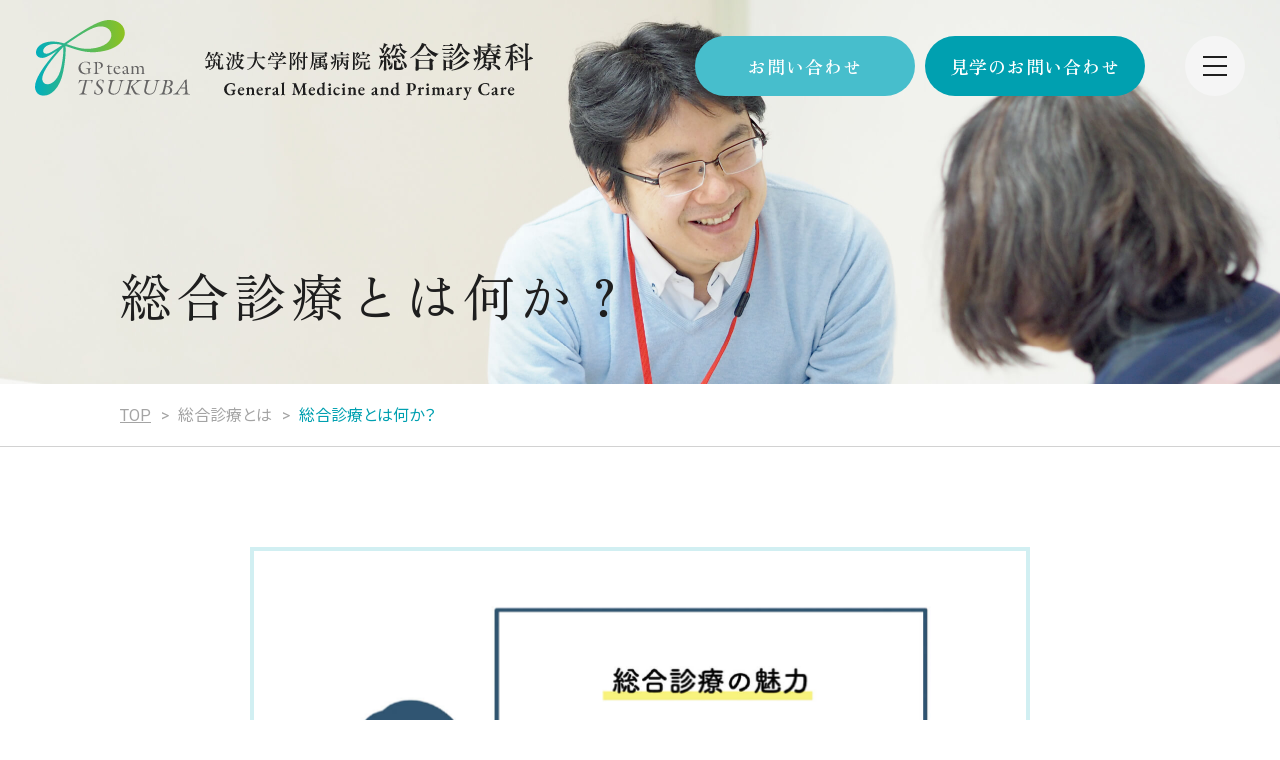

--- FILE ---
content_type: text/html; charset=UTF-8
request_url: https://soshin.pcmed-tsukuba.jp/general-practice/about/
body_size: 5555
content:
<!DOCTYPE html>
<html lang="ja">

<head>
    <!--head Start include-->
    <!-- Google Tag Manager -->
<script>
(function(w,d,s,l,i){w[l]=w[l]||[];w[l].push({'gtm.start':
new Date().getTime(),event:'gtm.js'});var f=d.getElementsByTagName(s)[0],
j=d.createElement(s),dl=l!='dataLayer'?'&l='+l:'';j.async=true;j.src=
'https://www.googletagmanager.com/gtm.js?id='+i+dl;f.parentNode.insertBefore(j,f);
})(window,document,'script','dataLayer','GTM-TSRZX8K');
</script>
<!-- End Google Tag Manager -->
    <!--head Start include-->

    <meta http-equiv="X-UA-Compatible" content="IE=edge">
    <meta charset="UTF-8">
    <meta name="viewport" content="width=device-width, initial-scale=1.0, user-scalable=no">
    <script src="/assets/js/viewport.js"></script>

    <title>総合診療とは何か？｜筑波大学附属病院 総合診療科</title>

    <!-- meta -->
    <meta name="keywords" content="総合診療,総合医,家庭医療,家庭医,地域医療,茨城,筑波大学,プライマリケア,プライマリーケア,医学教育,後期研修" />
    <meta name="description" content="総合診療科の専門的な診療を実践するとともに、教育･研究機関でもある大学での活動として、全人的医療を実践できる医療人の養成や、臨床･教育領域の研究にも精力的に取り組んでいます。このサイトでは、総合診療科の活動内容について詳しく紹介します。">

    <meta name="twitter:card" content="summary_large_image" />
    <meta name="twitter:site" content="@tsukubasoshin" />

    <!-- og -->
    <meta property="og:title" content="総合診療とは何か？｜筑波大学附属病院 総合診療科" />
    <meta property="og:type" content="website" />
    <meta property="og:url" content="" />
    <meta property="og:site_name" content="筑波大学附属病院 総合診療科" />
    <meta property="og:description" content="総合診療科の専門的な診療を実践するとともに、教育･研究機関でもある大学での活動として、全人的医療を実践できる医療人の養成や、臨床･教育領域の研究にも精力的に取り組んでいます。このサイトでは、総合診療科の活動内容について詳しく紹介します。">
    <meta property="og:locale" content="ja_JP" />
    <meta property="og:image" content="https://soshin.pcmed-tsukuba.jp/assets/img/ogimage.jpg" />

    <!--head include-->
    <!-- favicon -->
<link rel="icon" href="/assets/img/favicon.svg" type="image/svg+xml">
<link rel="icon" href="/assets/img/favicon.ico" sizes="any"><!-- 32×32 -->
<link rel="apple-touch-icon" sizes="180x180" href="/assets/img/apple-touch-icon.png"><!-- 180×180 -->

<!-- font -->
<link rel="preconnect" href="https://fonts.googleapis.com">
<link rel="preconnect" href="https://fonts.gstatic.com" crossorigin>
<link href="https://fonts.googleapis.com/css2?family=EB+Garamond&family=Noto+Sans+JP:wght@400;700&family=Roboto:wght@400;700&family=Zen+Old+Mincho:wght@400;600&display=swap" rel="stylesheet">

<!--css-->
<link href="/assets/css/slick.css" rel="stylesheet">
<link href="/assets/css/modaal.min.css" rel="stylesheet">
<link href="/assets/css/style.css?2025" rel="stylesheet">

<!--js-->
<script src="/assets/js/jquery-3.6.1.min.js"></script>
<script src="/assets/js/slick.min.js"></script>
<script src="/assets/js/jquery.matchHeight.js"></script>
<script src="/assets/js/jquery.heightLine.js"></script>
<script src="/assets/js/desvg.js"></script>
<script src="/assets/js/modaal.min.js"></script>
<script src="/assets/js/main.js"></script>
    <!--head include-->

    <!--head END include-->
        <!--head END include-->

    <!-- <script src="/assets/js/general-practice.js"></script> -->
</head>

<body class="">
    <!--body Start include-->
    <!-- Google Tag Manager (noscript) -->
<noscript>
<iframe src="https://www.googletagmanager.com/ns.html?id=GTM-TSRZX8K" height="0" width="0" style="display:none;visibility:hidden"></iframe>
</noscript>
<!-- End Google Tag Manager (noscript) -->
    <!--body Start include-->

    <div class="l-container general-practice -about">
        <!--header include-->
        <header class="l-header">

    <div class="headWrap">
        <div class="l-hd_lftSide">
            <h1>
                <a href="/" class="logoBox">
                    <img src="/assets/img/logo_mark.svg" alt="GP team TSUKUBA" class="logo_mark">
                    <img src="/assets/img/logo_type.svg" alt="筑波大学附属病院 総合診療科 General Medicine and Primary Care" class="logo_type">
                </a>
            </h1>
        </div>
        <div class="l-hd_rgtSide">
            <div class="btnWrap">
                <a href="/contact/" class="c-linkBtn -blue01">お問い合わせ</a>
                <a href="https://www.hosp.tsukuba.ac.jp/sotsugo/inquiry/inspect.html" class="c-linkBtn -blue02" target="_blank">見学のお問い合わせ</a>
            </div>
            <div class="global_menu">
                <div class="wrap">
                    <div class="menuTrigger">
                        <span></span>
                        <span></span>
                        <span></span>
                    </div>
                </div>
            </div>
        </div>
    </div>

    <nav class="mega_menu">
        <div class="l-innerWrap">
            <ul class="link_list">
                <li>
                    <p class="large_link js-acd_ttl">総合診療とは<i class="circle_acd_icon"></i></p>
                    <div class="js-acd_cont">
                        <a href="/general-practice/about/">総合診療とは何か？</a>
                        <a href="/general-practice/necessity/">総合診療の必要性</a>
                    </div>
                </li>
                <li>
                    <p class="large_link js-acd_ttl">つくば総診について<i class="circle_acd_icon"></i></p>
                    <div class="js-acd_cont">
                        <a href="/tsukuba-soshin/about/">つくば総診とは</a>
                        <a href="/tsukuba-soshin/about/?anc=sec03" class="js-anc">メンバー紹介</a>
                    </div>
                </li>
                <li>
                    <p class="large_link js-acd_ttl">つくば総診が目指すもの<i class="circle_acd_icon"></i></p>
                    <div class="js-acd_cont">
                        <a href="/aim/mvv/">私たちの目指す姿</a>
                        <a href="/aim/important/">総合診療医にとって<br>重要なこと</a>
                    </div>
                </li>
                <li>
                    <p class="large_link js-acd_ttl">つくば総診を知る<i class="circle_acd_icon"></i></p>
                    <div class="js-acd_cont">
                        <a href="/know/education/">つくばの教育力・研究力</a>
                        <a href="/know/infographics/">数字で見る「つくば総診」</a>
                        <a href="/know/qa/">実際どうなの? Q&A</a>
                    </div>
                </li>
                <li>
                    <a href="/training/" class="large_link -have_arrow -pcOnly">研修プログラム<i class="circle_arrow"></i></a>
                    <p class="large_link js-acd_ttl -spOnly">研修プログラム<i class="circle_acd_icon"></i></p>
                    <div class="js-acd_cont">
                        <a href="/training/" class="-spOnly">研修プログラム</a>
                        <a href="/training/program/">プログラムの詳細</a>
                        <a href="/training/#sec04">研修施設</a>
                        <a href="/training/careerpath/">将来のキャリアパス</a>
                        <a href="/training/qa/">後期研修のよくある質問</a>
                    </div>
                </li>
                <li>
                    <a href="/" class="large_link -have_arrow">TOP<i class="circle_arrow"></i></a>
                </li>
                <li>
                    <a href="/wp/news/" class="large_link -have_arrow">ブログ<i class="circle_arrow"></i></a>
                </li>
                <li>
                    <a href="/recruit/" class="large_link -have_arrow">採用情報<i class="circle_arrow"></i></a>
                </li>
                <li>
                    <a href="/lp/soshin_summary/" class="c-linkBtn -blue01" target="_blank">Webサイトのダイジェスト版はこちら</a>
                </li>
            </ul>
        </div>
    </nav>

</header>

<div class="p-fixed_menu">
    <div class="btnWrap">
        <a href="/contact/" class="c-linkBtn -blue01">お問い合わせ</a>
        <a href="https://www.hosp.tsukuba.ac.jp/sotsugo/inquiry/inspect.html" class="c-linkBtn -blue02" target="_blank">見学のお問い合わせ</a>
    </div>
</div>        <!--header include-->

        <div class="l-titleArea">
            <div class="c-title -page">
                <h1>
                    総合診療とは何か？
                </h1>
            </div>    
        </div>

        <div class="l-bcArea">
            <ul class="bcList">
                <li><a href="/">TOP</a></li>
                <li>総合診療とは</li>
                <li>総合診療とは何か？</li>
            </ul>
        </div>
        
        <div class="l-contents">
            <main class="l-main">

                <section id="sec01" class="l-section">
                    <div class="l-videoArea">
                        <a href="https://www.youtube.com/embed/eG5PAFtxVuY?autoplay=1&mute=1&rel=0&cc_load_policy=1" class="c-modalBtn -video -ptn2">
                            <div class="thumbnail">
                                <img src="/assets/img/general-practice/about/sec01_thumbnail01.jpg" alt="">
                            </div>
                        </a>
                    </div>
                    <p class="txt">
                        この動画では、総合診療とはどんな医療なのか、その強みや魅力は何かについて、わかりやすく解説しています。そして、それを担う人材を育成するために、つくば総診が取り組んでいる教育のポリシーや特長についても紹介しています。つくば総診は「最適な教育フィールドである地域に、大学が持つ豊富な教育資源を提供する」ことを基本コンセプトとして、日本でもトップレベルの充実したフィールドと教育体制を提供しています。詳細は、ぜひ動画をご覧ください。
                    </p>
                </section>

                <section id="sec02" class="l-section l-bg_gray">
                    <div class="l-innerWrap">

                        <div class="c-title -m01 -back_text">
                            <h2>
                                総合診療に<br class="-spOnly">求められる専門性<span>Specialty</span>
                            </h2>
                        </div>
                        <p class="lead">総合診療に求められる専門性について、<br class="-spOnly">3つのキーワードを用いて説明します。</p>
                        
                        <div class="p-specialtyArea">

                            <div class="p-specialtyBlock -block01">
                                <div class="txtSide">
                                    <h3 class="ttl js_scrlTarget">
                                        <div class="ttlBox">
                                            <span class="ttl-l"><img src="/assets/img/general-practice/about/sec02_ttl01.svg" alt="場"></span>
                                            <span class="halftone"><img src="/assets/img/general-practice/about/sec02_ttl01_bg.png" alt=""></span>
                                        </div>
                                        <span class="ttl-m">を診る</span>
                                    </h3>
                                    <p class="txt">
                                        医療機関内では、外来も病棟も診療科別に分かれており、医師が自らの専門領域の医療を提供しやすい環境が整っています。一方、地域などの「場」においては、住民の年齢・性別も、抱えている健康問題もさまざまです。<br>
                                        それぞれの「場」における医療ニーズに対して、臓器にかかわらずに、患者だけではなく家族や地域社会へのアプローチも含めて、幅広く、まんべんなく診る。これが、総合診療医の専門性です。
                                    </p>
                                </div>
                                <div class="picSide">
                                    <div class="pic">
                                        <img src="/assets/img/general-practice/about/sec02_pic01.png" alt="">
                                    </div>
                                </div>
                            </div>

                            <div class="p-specialtyBlock -block02">
                                <div class="txtSide">
                                    <h3 class="ttl js_scrlTarget">
                                        <div class="ttlBox">
                                            <span class="ttl-l"><img src="/assets/img/general-practice/about/sec02_ttl02.svg" alt="まるごと"></span>
                                            <span class="halftone"><img src="/assets/img/general-practice/about/sec02_ttl02_bg.png" alt=""></span>
                                        </div>
                                        <span class="ttl-m">診る</span>
                                    </h3>
                                    <p class="txt">
                                        超高齢社会を迎え、ひとりの患者が複数の健康問題を抱えているケースが増えています。また、COVID-19パンデミックで明らかになったように、普段医療機関に通院していない人を含めて、何でも相談できる医師が身近にいる重要性がクローズアップされています。<br>
                                        確かな臨床能力と、患者を全人的に診る姿勢を備え、「どんなことでも、この医師に相談すれば何とかしてくれる」という安心感を与えてくれる。これが、総合診療の専門性です。
                                    </p>
                                </div>
                                <div class="picSide">
                                    <div class="pic">
                                        <img src="/assets/img/general-practice/about/sec02_pic02.png" alt="">
                                    </div>
                                </div>
                            </div>

                            <div class="p-specialtyBlock -block03">
                                <div class="txtSide">
                                    <h3 class="ttl js_scrlTarget">
                                        <div class="ttlBox">
                                            <span class="ttl-l"><img src="/assets/img/general-practice/about/sec02_ttl03.svg" alt="ずっと"></span>
                                            <span class="halftone"><img src="/assets/img/general-practice/about/sec02_ttl03_bg.png" alt=""></span>
                                        </div>
                                        <span class="ttl-m">診る</span>
                                    </h3>
                                    <p class="txt">
                                        年齢を重ねてライフステージが変わることで、抱える健康問題も変わっていきます。長期にわたり継続的なケアを提供し、将来もずっと主治医を務めていく関係性を構築するためには、日常よく遭遇する健康問題に幅広く対応でき、予防・健康増進にも取り組むことが必須です。このような能力を備え、患者一人ひとりにずっと寄り添い、その時々に生じた健康問題に対応し続ける。これが、総合診療の専門性です。
                                    </p>
                                </div>
                                <div class="picSide">
                                    <div class="pic">
                                        <img src="/assets/img/general-practice/about/sec02_pic03.png" alt="">
                                    </div>
                                </div>
                            </div>

                        </div>

                    </div>
                </section>

                <section id="sec03" class="l-section">
                    <div class="l-innerWrap">

                        <p class="txt">
                            総合診療医の専門性をわかりやすく言うと、「『場』を、まるごと、ずっと診る」能力を確実に身につけ、高い使命感を持って、人々の抱える健康問題に真摯に向き合うことです。これを、患者・住民の視点で読み替えると「近くで、なんでも、いつでも・いつまでも」診てくれる医師といえます。私たちはこういう医師でありたいと思っていますし、いわゆる「優しいやぶ医者」にならないよう、その裏付けとなる臨床能力を、生涯にわたり磨いていきたいと思っています。
                        </p>
                        <div class="l-videoArea">
                            <div class="c-title -m01">
                                <h2>こちらもご覧ください</h2>
                            </div>
                            <a href="https://www.youtube.com/watch?v=gtq918g-th4&t=38s" class="card">
                                <div class="pic">
                                    <img src="/assets/img/general-practice/about/sec03_pic01.png" alt="">
                                </div>
                                <div class="texts">
                                    <div class="c-comBtn">
                                        <p class="c-linkText">
                                            総合診療医って何ですか？<br>
                                            【医療従事者向け動画】<i class="circle_arrow"><span class="box"></span></i>
                                        </p>
                                    </div>
                                </div>
                            </a>
                        </div>

                    </div>
                </section>

                <section id="sec04" class="l-section">
                    <div class="l-innerWrap">

                        <div class="l-btnArea">
                            <div class="c-comBtn">
                                <a href="javascript:void(0)" disable=”disabled” tabindex="-1" class="c-linkBtn -lGray -have_arrow">総合診療とは何か？<i class="circle_arrow"><span class="box"></span></i></a>
                            </div>
                            <div class="c-comBtn">
                                <a href="/general-practice/necessity/" class="c-linkBtn -have_arrow">総合診療の必要性<i class="circle_arrow"><span class="box"></span></i></a>
                            </div>
                        </div>

                    </div>
                </section>

            </main>
        </div>

        <!--footer include-->
        <footer class="l-footer">

    <!-- <div class="pagetop">
        <a href="#" class="c-op-btn"></a>
    </div> -->

    <div class="l-contactArea">
        <a href="https://www.hosp.tsukuba.ac.jp/sotsugo/inquiry/inspect.html" target="_blank">
            <span class="txt">見学のお問い合わせ</span>
            <span class="line"></span>
            <i class="circle_arrow"><span class="box"></span></i>
        </a>
    </div>

    <div class="l-innerWrap">

        <div class="l-ft_topSide">
            <div class="cont1">
                <div class="l-ft_lftSide">
                    <a href="/" class="logoBox">
                        <img src="/assets/img/logo_mark.svg" alt="GP team TSUKUBA" class="logo_mark">
                        <object>
                            <a href="https://www.globalfamilydoctor.com/" target="_blank">
                                <img src="/assets/img/auth_mark.png" alt="" class="auth_mark">
                            </a>
                        </object>
                        <img src="/assets/img/logo_type.svg" alt="筑波大学附属病院 総合診療科 General Medicine and Primary Care" class="logo_type">
                    </a>
                </div>
                <div class="address_wrap">
                    <p class="name">筑波大学附属病院 総合診療科</p>
                    <div class="addressBox">
                        <p class="txt">茨城県つくば市天久保2-1-1</p>
                        <p class="txt -tel">
                            <img src="/assets/img/ft_telText.svg" alt="">
                        </p>
                        <p class="txt_s c-sansSerif">
                            診療に関するお問い合わせは受け付けておりませんので、<a href="https://www.hosp.tsukuba.ac.jp/" target="_blank" class="c-txt_link">こちら</a>にご連絡ください。
                        </p>
                    </div>
                </div>
                <ul class="c-list_sns">
                    <li class="line">
                        <a href="https://lin.ee/iatpFGT" target="_blank"><img src="/assets/img/sns_line01.svg" alt="LINE"></a>
                    </li>
                    <li class="fb">
                        <a href="https://www.facebook.com/soshin.tsukuba" target="_blank"><img src="/assets/img/sns_facebook01.svg" alt="Facebook"></a>
                    </li>
                    <li class="tw">
                        <a href="https://twitter.com/tsukubasoshin" target="_blank"><img src="/assets/img/sns_twitter01.svg?2023" alt="X"></a>
                    </li>
                    <li class="youtube">
                        <a href="https://www.youtube.com/@%E3%81%A4%E3%81%8F%E3%81%B0%E7%B7%8F%E8%A8%BA" target="_blank"><img src="/assets/img/sns_youtube01.svg?001" alt="YouTube"></a>
                    </li>
                    <li class="ig">
                        <a href="https://www.instagram.com/tsukubasoshin/" target="_blank"><img src="/assets/img/sns_instagram01.png?001" alt="Instagram"></a>
                    </li>
                </ul>
            </div>
            <nav class="cont2">
                <ul class="link_list">
                    <li>
                        <p class="large_link js-acd_ttl">総合診療とは<i class="circle_acd_icon"></i></p>
                        <div class="js-acd_cont">
                            <a href="/general-practice/about/">総合診療とは何か？</a>
                            <a href="/general-practice/necessity/">総合診療の必要性</a>
                        </div>
                    </li>
                    <li>
                        <p class="large_link js-acd_ttl">つくば総診について<i class="circle_acd_icon"></i></p>
                        <div class="js-acd_cont">
                            <a href="/tsukuba-soshin/about/">つくば総診とは</a>
                            <a href="/tsukuba-soshin/about/?anc=sec03" class="js-anc">メンバー紹介</a>
                        </div>
                    </li>
                    <li>
                        <p class="large_link js-acd_ttl">つくば総診が目指すもの<i class="circle_acd_icon"></i></p>
                        <div class="js-acd_cont">
                            <a href="/aim/mvv/">私たちの目指す姿</a>
                            <a href="/aim/important/">総合診療医にとって<br class="-pcOnly">重要なこと</a>
                        </div>
                    </li>
                    <li>
                        <p class="large_link js-acd_ttl">つくば総診を知る<i class="circle_acd_icon"></i></p>
                        <div class="js-acd_cont">
                            <a href="/know/education/">つくばの教育力・研究力</a>
                            <a href="/know/infographics/">数字で見る「つくば総診」</a>
                            <a href="/know/qa/">実際どうなの? Q&A</a>
                        </div>
                    </li>
                    <li>
                        <a href="/training/" class="large_link -have_arrow -pcOnly">研修プログラム<i class="circle_arrow"></i></a>
                        <p class="large_link js-acd_ttl -spOnly">研修プログラム<i class="circle_acd_icon"></i></p>
                        <div class="js-acd_cont">
                            <a href="/training/" class="-spOnly">研修プログラム</a>
                            <a href="/training/program/">プログラムの詳細</a>
                            <a href="/training/#sec04">研修施設</a>
                            <a href="/training/careerpath/">将来のキャリアパス</a>
                            <a href="/training/qa/">後期研修のよくある質問</a>
                        </div>
                    </li>
                    <li>
                        <a href="/" class="large_link -have_arrow">TOP<i class="circle_arrow"></i></a>
                    </li>
                    <li>
                        <a href="/wp/news/" class="large_link -have_arrow">ブログ<i class="circle_arrow"></i></a>
                    </li>
                    <li>
                        <a href="/recruit/" class="large_link -have_arrow">採用情報<i class="circle_arrow"></i></a>
                    </li>
                </ul>
            </nav>
        </div>

        <div class="l-ft_btmSide">
            <div class="otherLink_wrap">
                <ul class="otherLink_list">
                    <li>
                        <a href="https://www.pcmed-tsukuba.jp/" target="_blank" class="c-linkBtn -blank -picBtn">
                            <span class="pic">
                                <img src="/assets/img/ft_blankPic01-pc.jpg" alt="" class="-pcOnly">
                                <img src="/assets/img/ft_blankPic01-sp.jpg" alt="" class="-spOnly">
                            </span>
                            <span class="ttl">地域医療教育</span>
                        </a>
                    </li>
                    <li>
                        <a href="https://research.pcmed-tsukuba.jp/" target="_blank" class="c-linkBtn -blank -picBtn">
                            <span class="pic">
                                <img src="/assets/img/ft_blankPic02-pc.jpg" alt="" class="-pcOnly">
                                <img src="/assets/img/ft_blankPic02-sp.jpg" alt="" class="-spOnly">
                            </span>
                            <span class="ttl">大学院地域医療教育学分野</span>
                        </a>
                    </li>
                    <!-- <li>
                        <a href="https://soshin.pcmed-tsukuba.jp/" target="_blank" class="c-linkBtn -blank">総合診療科</a>
                    </li>
                    <li>
                        <a href="https://soshin.pcmed-tsukuba.jp/training/specialsite/" target="_blank" class="c-linkBtn -blank">後期研修</a>
                    </li>
                    <li>
                        <a href="https://soshin.pcmed-tsukuba.jp/wp/" target="_blank" class="c-linkBtn -blank">総合診療<br>グループブログ</a>
                    </li>
                    <li>
                        <a href="https://www.hosp.tsukuba.ac.jp/mirai_iryo/" target="_blank" class="c-linkBtn -blank">地域医療を担う<br>リーダー養成</a>
                    </li>
                    <li>
                        <a href="https://www.pcmed-tsukuba.jp/" target="_blank" class="c-linkBtn -blank">地域医療<br class="-spOnly">教育学</a>
                    </li> -->
                </ul>
            </div>
            <div class="copyright">
                <a href="https://www.tsukuba.ac.jp/" target="_blank" class="logoBox">
                    <img src="/assets/img/logo_emblem-tsukuba.png" alt="">
                </a>
                <small class="copy_txt">&copy; University of Tsukuba Hospital, All Rights Reserved.</small>
            </div>
        </div>

    </div>

</footer>        <!--footer include-->
    </div>

    <!--body END include-->
        <!--body END include-->
</body>

</html>

--- FILE ---
content_type: text/css
request_url: https://soshin.pcmed-tsukuba.jp/assets/css/style.css?2025
body_size: 21660
content:
@charset "UTF-8";
/*================================================================================

media query mixin

================================================================================*/
/*    google font on web
--------------------------------------------------------------------------------*/
/*    google font on server
--------------------------------------------------------------------------------*/
/*    icomoon
--------------------------------------------------------------------------------*/
/*    custom
--------------------------------------------------------------------------------*/
body { font-family: 'Zen Old Mincho', serif, 'Roboto', 'Noto Sans JP', "游ゴシック体", YuGothic, "Yu Gothic M", "游ゴシック Medium", "Yu Gothic Medium", "メイリオ", Meiryo, sans-serif; }

.c-sansSerif { font-family: 'Noto Sans JP', sans-serif; }

.c-serif { font-family: 'Zen Old Mincho', serif; }

.c-ebGaramond { font-family: 'EB Garamond', serif; }

.txt-blue { color: #47BECC; }

.txt-red { color: #BF0000; }

@media screen and (max-width: 1260px) { /* 1260px以上*/ }
@media screen and (max-width: 1024px) { /* 1024px以下*/ }
@media screen and (max-width: 768px) { /* 768px以下*/ }
@media screen and (max-width: 480px) { /* 480px以下*/ }
@media screen and (max-width: 320px) { /* 320px以下*/ }
/*================================================================================

reset & default & font

================================================================================*/
/* ress.css • v1.2.2 MIT License github.com/filipelinhares/ress */
/* # ================================================================= # Global selectors # ================================================================= */
html { -webkit-box-sizing: border-box; box-sizing: border-box; overflow-y: scroll; /* All browsers without overlaying scrollbars */ -webkit-text-size-adjust: 100%; /* iOS 8+ */ }

*, ::before, ::after { background-repeat: no-repeat; /* Set `background-repeat: no-repeat` to all elements and pseudo elements */ -webkit-box-sizing: inherit; box-sizing: inherit; }

::before, ::after { text-decoration: inherit; /* Inherit text-decoration and vertical align to ::before and ::after pseudo elements */ vertical-align: inherit; }

* { padding: 0; /* Reset `padding` and `margin` of all elements */ margin: 0; }

/* # ================================================================= # General elements # ================================================================= */
/* Add the correct display in iOS 4-7.*/
audio:not([controls]) { display: none; height: 0; }

hr { overflow: visible; /* Show the overflow in Edge and IE */ }

/*
* Correct `block` display not defined for any HTML5 element in IE 8/9
* Correct `block` display not defined for `details` or `summary` in IE 10/11
* and Firefox
* Correct `block` display not defined for `main` in IE 11
*/
article, aside, details, figcaption, figure, footer, header, main, menu, nav, section, summary { display: block; }

summary { display: list-item; /* Add the correct display in all browsers */ }

small { font-size: 80%; /* Set font-size to 80% in `small` elements */ }

[hidden], template { display: none; /* Add the correct display in IE */ }

abbr[title] { border-bottom: 1px dotted; /* Add a bordered underline effect in all browsers */ text-decoration: none; /* Remove text decoration in Firefox 40+ */ }

a { background-color: transparent; /* Remove the gray background on active links in IE 10 */ -webkit-text-decoration-skip: objects; /* Remove gaps in links underline in iOS 8+ and Safari 8+ */ }

a:active, a:hover { outline-width: 0; /* Remove the outline when hovering in all browsers */ }

code, kbd, pre, samp { font-family: monospace, monospace; /* Specify the font family of code elements */ }

b, strong { font-weight: bolder; /* Correct style set to `bold` in Edge 12+, Safari 6.2+, and Chrome 18+ */ }

dfn { font-style: italic; /* Address styling not present in Safari and Chrome */ }

/* Address styling not present in IE 8/9 */
mark { background-color: #ff0; color: #000; }

/* https://gist.github.com/unruthless/413930 */
sub, sup { font-size: 75%; line-height: 0; position: relative; vertical-align: baseline; }

sub { bottom: -0.25em; }

sup { top: -0.5em; }

/* # ================================================================= # Forms # ================================================================= */
input { border-radius: 0; }

/* Apply cursor pointer to button elements */
button, [type="button"], [type="reset"], [type="submit"], [role="button"] { cursor: pointer; }

/* Replace pointer cursor in disabled elements */
[disabled] { cursor: default; }

[type="number"] { width: auto; /* Firefox 36+ */ }

[type="search"] { -webkit-appearance: textfield; /* Safari 8+ */ }

[type="search"]::-webkit-search-cancel-button, [type="search"]::-webkit-search-decoration { -webkit-appearance: none; /* Safari 8 */ }

textarea { overflow: auto; /* Internet Explorer 11+ */ resize: vertical; /* Specify textarea resizability */ }

button, input, optgroup, select, textarea { font: inherit; /* Specify font inheritance of form elements */ }

optgroup { font-weight: bold; /* Restore the font weight unset by the previous rule. */ }

button { overflow: visible; /* Address `overflow` set to `hidden` in IE 8/9/10/11 */ }

/* Remove inner padding and border in Firefox 4+ */
button::-moz-focus-inner, [type="button"]::-moz-focus-inner, [type="reset"]::-moz-focus-inner, [type="submit"]::-moz-focus-inner { border-style: 0; padding: 0; }

/* Replace focus style removed in the border reset above */
button:-moz-focusring, [type="button"]::-moz-focus-inner, [type="reset"]::-moz-focus-inner, [type="submit"]::-moz-focus-inner { outline: 1px dotted ButtonText; }

button, html [type="button"], [type="reset"], [type="submit"] { -webkit-appearance: button; /* Correct the inability to style clickable types in iOS */ }

button, select { text-transform: none; /* Firefox 40+, Internet Explorer 11- */ }

/* Remove the default button styling in all browsers */
button, input, select, textarea { background-color: transparent; border-style: none; color: inherit; }

/* Style select like a standard input */
select::-ms-expand { display: none; /* Internet Explorer 11+ */ }

select::-ms-value { color: currentColor; /* Internet Explorer 11+ */ }

legend { border: 0; /* Correct `color` not being inherited in IE 8/9/10/11 */ color: inherit; /* Correct the color inheritance from `fieldset` elements in IE */ display: table; /* Correct the text wrapping in Edge and IE */ max-width: 100%; /* Correct the text wrapping in Edge and IE */ white-space: normal; /* Correct the text wrapping in Edge and IE */ }

::-webkit-file-upload-button { -webkit-appearance: button; /* Correct the inability to style clickable types in iOS and Safari */ font: inherit; /* Change font properties to `inherit` in Chrome and Safari */ }

[type="search"] { -webkit-appearance: textfield; /* Correct the odd appearance in Chrome and Safari */ outline-offset: -2px; /* Correct the outline style in Safari */ }

/* # ================================================================= # Specify media element style # ================================================================= */
img { border-style: none; /* Remove border when inside `a` element in IE 8/9/10 */ }

/* Add the correct vertical alignment in Chrome, Firefox, and Opera */
progress { vertical-align: baseline; }

svg:not(:root) { overflow: hidden; /* Internet Explorer 11- */ }

audio, canvas, progress, video { display: inline-block; /* Internet Explorer 11+, Windows Phone 8.1+ */ }

/* # ================================================================= # Accessibility # ================================================================= */
/* Hide content from screens but not screenreaders */
@media screen { [hidden~="screen"] { display: inherit; }
  [hidden~="screen"]:not(:active):not(:focus):not(:target) { position: absolute !important; clip: rect(0 0 0 0) !important; } }
/* Specify the progress cursor of updating elements */
[aria-busy="true"] { cursor: progress; }

/* Specify the pointer cursor of trigger elements */
[aria-controls] { cursor: pointer; }

/* Specify the unstyled cursor of disabled, not-editable, or otherwise inoperable elements */
[aria-disabled] { cursor: default; }

/* # ================================================================= # Selection # ================================================================= */
/* Specify text selection background color and omit drop shadow */
::-moz-selection { background-color: #b3d4fc; /* Required when declaring ::selection */ color: #000; text-shadow: none; }

::selection { background-color: #b3d4fc; /* Required when declaring ::selection */ color: #000; text-shadow: none; }

/*======================================================================

Defaults Styles

======================================================================*/
html { font-size: 62.5%; height: -webkit-fill-available; }

body { min-width: 320px; min-height: 100vh; min-height: -webkit-fill-available; margin: 0; padding: 0; color: #1e1e1e; line-height: 1.6; font-size: 16px; font-size: 1.6rem; letter-spacing: 0.05em; -webkit-text-size-adjust: 100%; -webkit-font-smoothing: antialiased; -webkit-font-feature-settings: "palt" 1; font-feature-settings: "palt" 1; text-align: justify; }
@media screen and (max-width: 768px) { body { font-size: 14px; font-size: 1.4rem; text-align: left; } }
@media screen and (max-width: 320px) { body { line-height: 1.4; font-size: 13px; font-size: 1.3rem; } }
body.body-fixed { position: fixed; width: 100%; height: 100%; left: 0; }

* { margin: 0; padding: 0; -webkit-box-sizing: border-box; box-sizing: border-box; }

:root { --scrollbar: 0; }

/*selection*/
::-moz-selection { background-color: #b3d4fc; color: #000; text-shadow: none; }

::selection { background-color: #b3d4fc; color: #000; text-shadow: none; }

/*placeholder*/
::-webkit-input-placeholder-shown { color: #cccccc; }
:-ms-input-placeholder-shown { color: #cccccc; }
::-ms-input-placeholder-shown { color: #cccccc; }
::placeholder-shown { color: #cccccc; }

/* Google Chrome, Safari, Opera 15+, Android, iOS */
::-webkit-input-placeholder { color: #cccccc; }

/* Firefox 18- */
::-moz-placeholder { color: #cccccc; opacity: 1; }

/* Firefox 19+ */
::-moz-placeholder { color: #cccccc; opacity: 1; }

/* IE 10+ */
::-ms-input-placeholder { color: #cccccc; }

img, svg { border: 0; border-style: none; vertical-align: top; font-size: 0; line-height: 0; max-width: 100%; height: auto; -ms-interpolation-mode: bicubic; }

ul, dl, ol { list-style-type: none; }

/*    Link
--------------------------------------------------------------------------------*/
a { -webkit-transition: .3s; transition: .3s; color: #1e1e1e; text-decoration: none; }

a:link { color: #1e1e1e; text-decoration: none; }

a:visited { color: #1e1e1e; text-decoration: none; }

a:hover { color: #1e1e1e; text-decoration: none; -webkit-transition: .3s; transition: .3s; opacity: .7; }

a:active { color: #1e1e1e; text-decoration: none; }

@media screen and (max-width: 768px) { *:focus { outline: none; } }

@media screen and (max-width: 768px) { *:focus-visible { outline: none; } }

/*    Base Styles
--------------------------------------------------------------------------------*/
/*  margin */
.mg0a { margin: 0 auto; }

.mgt0 { margin-top: 0 !important; }

.mgt1 { margin-top: 1px !important; }

.mgt2 { margin-top: 2px !important; }

.mgt3 { margin-top: 3px !important; }

.mgt4 { margin-top: 4px !important; }

.mgt5 { margin-top: 5px !important; }

.mgt6 { margin-top: 6px !important; }

.mgt7 { margin-top: 7px !important; }

.mgt8 { margin-top: 8px !important; }

.mgt9 { margin-top: 9px !important; }

.mgt10 { margin-top: 10px !important; }

.mgt15 { margin-top: 15px !important; }

.mgt20 { margin-top: 20px !important; }

.mgt25 { margin-top: 25px !important; }

.mgt30 { margin-top: 30px !important; }

.mgt35 { margin-top: 35px !important; }

.mgt40 { margin-top: 40px !important; }

.mgt45 { margin-top: 45px !important; }

.mgt50 { margin-top: 50px !important; }

.mgt55 { margin-top: 55px !important; }

.mgt60 { margin-top: 60px !important; }

.mgl0 { margin-left: 0 !important; }

.mgl5 { margin-left: 5px !important; }

.mgl10 { margin-left: 10px !important; }

.mgl15 { margin-left: 15px !important; }

.mgl20 { margin-left: 20px !important; }

.mgl25 { margin-left: 25px !important; }

.mgl30 { margin-left: 30px !important; }

.mgl35 { margin-left: 35px !important; }

.mgl40 { margin-left: 40px !important; }

.mgl45 { margin-left: 45px !important; }

.mgl50 { margin-left: 50px !important; }

.mgl55 { margin-left: 55px !important; }

.mgl60 { margin-left: 60px !important; }

.mgr0 { margin-right: 0 !important; }

.mgr5 { margin-right: 5px !important; }

.mgr10 { margin-right: 10px !important; }

.mgr15 { margin-right: 15px !important; }

.mgr20 { margin-right: 20px !important; }

.mgr25 { margin-right: 25px !important; }

.mgr30 { margin-right: 30px !important; }

.mgr35 { margin-right: 35px !important; }

.mgr40 { margin-right: 40px !important; }

.mgr45 { margin-right: 45px !important; }

.mgr50 { margin-right: 50px !important; }

.mgr55 { margin-right: 55px !important; }

.mgr60 { margin-right: 60px !important; }

/* padding */
.pdt0 { padding-top: 0 !important; }

.pdt1 { padding-top: 1px !important; }

.pdt2 { padding-top: 2px !important; }

.pdt3 { padding-top: 3px !important; }

.pdt4 { padding-top: 4px !important; }

.pdt5 { padding-top: 5px !important; }

.pdt6 { padding-top: 6px !important; }

.pdt7 { padding-top: 7px !important; }

.pdt8 { padding-top: 8px !important; }

.pdt9 { padding-top: 9px !important; }

.pdt10 { padding-top: 10px !important; }

.pdt15 { padding-top: 15px !important; }

.pdt20 { padding-top: 20px !important; }

.pdt25 { padding-top: 25px !important; }

.pdt30 { padding-top: 30px !important; }

.pdt35 { padding-top: 35px !important; }

.pdt40 { padding-top: 40px !important; }

.pdt45 { padding-top: 45px !important; }

.pdt50 { padding-top: 50px !important; }

.pdt55 { padding-top: 55px !important; }

.pdt60 { padding-top: 60px !important; }

.pdl0 { padding-left: 0 !important; }

.pdl5 { padding-left: 5px !important; }

.pdl10 { padding-left: 10px !important; }

.pdl15 { padding-left: 15px !important; }

.pdl20 { padding-left: 20px !important; }

.pdl25 { padding-left: 25px !important; }

.pdl30 { padding-left: 30px !important; }

.pdl35 { padding-left: 35px !important; }

.pdl40 { padding-left: 40px !important; }

.pdl45 { padding-left: 45px !important; }

.pdl50 { padding-left: 50px !important; }

.pdl55 { padding-left: 55px !important; }

.pdl60 { padding-left: 60px !important; }

.pdr0 { padding-right: 0 !important; }

.pdr5 { padding-right: 5px !important; }

.pdr10 { padding-right: 10px !important; }

.pdr15 { padding-right: 15px !important; }

.pdr20 { padding-right: 20px !important; }

.pdr25 { padding-right: 25px !important; }

.pdr30 { padding-right: 30px !important; }

.pdr35 { padding-right: 35px !important; }

.pdr40 { padding-right: 40px !important; }

.pdr45 { padding-right: 45px !important; }

.pdr50 { padding-right: 50px !important; }

.pdr55 { padding-right: 55px !important; }

.pdr60 { padding-right: 60px !important; }

.floatL { float: left; }

.floatR { float: right; }

.alL, .c-textLeft, .left { text-align: left; }

.alC, .c-textCenter, .center { text-align: center; }

.alR, .c-textRight, .right { text-align: right; }

.vaT { vertical-align: top; }

.vaM { vertical-align: middle; }

.vaB { vertical-align: bottom; }

.disnon { display: none; }

.nowrap { white-space: nowrap; }

.w100per { width: 100%; height: auto; }

/*clear*/
.clearfix { clear: both; background: transparent; height: 1px; font-size: 1px; }

/* clearfix micro */
.cf:before, .cf:after { content: ""; display: table; }

.cf:after { clear: both; }

/*IE6,7対策 （haslayout対策）*/
.cf { *zoom: 1; }

.-pcOnly { display: block !important; }
@media screen and (max-width: 768px) { .-pcOnly { display: none !important; } }

.-spOnly { display: none !important; }
@media screen and (max-width: 768px) { .-spOnly { display: block !important; } }

img[src$=".svg"] { width: 100%; }

table { width: 100%; word-break: break-word; border-collapse: collapse; border-spacing: 0; }

rp { font-size: 50%; text-align: center; }

a[href^="tel"] { color: inherit; text-decoration: none; }

.txt-blue { color: #00a0b0; }

/*================================================================================

common parts

================================================================================*/
/* ================*/
.l-titleArea { position: relative; height: 384px; }
@media screen and (max-width: 768px) { .l-titleArea { height: 380px; } }

.l-container.-detail .c-title.-page h1 { font-size: 3.2rem; }
@media screen and (max-width: 768px) { .l-container.-detail .c-title.-page h1 { font-size: 2.4rem; } }

.l-container.-detail .l-titleArea, .l-container.recruit .l-titleArea, .l-container.contact .l-titleArea, .l-container.news .l-titleArea, .l-container.training.-sub .l-titleArea, .l-container.old_site .l-titleArea { height: 260px; }
@media screen and (max-width: 768px) { .l-container.-detail .l-titleArea, .l-container.recruit .l-titleArea, .l-container.contact .l-titleArea, .l-container.news .l-titleArea, .l-container.training.-sub .l-titleArea, .l-container.old_site .l-titleArea { height: 240px; } }
.l-container.-detail .c-title.-page, .l-container.recruit .c-title.-page, .l-container.contact .c-title.-page, .l-container.news .c-title.-page, .l-container.training.-sub .c-title.-page, .l-container.old_site .c-title.-page { bottom: 20px; }

.training.-sub .c-title.-page h1, .old_site .c-title.-page h1 { font-size: 3.2rem; }
@media screen and (max-width: 768px) { .training.-sub .c-title.-page h1, .old_site .c-title.-page h1 { font-size: 2.4rem; } }

.c-title.-page { position: absolute; left: 50%; bottom: 50px; width: 1040px; margin: auto; -webkit-transform: translateX(-50%); transform: translateX(-50%); }
@media screen and (max-width: 1040px) { .c-title.-page { width: calc(100% - 60px); left: 30px; -webkit-transform: translateX(0); transform: translateX(0); } }
@media screen and (max-width: 768px) { .c-title.-page { width: calc(100% - 40px); left: 20px; bottom: 20px; } }
.c-title.-page h1 { font-size: 5.2rem; letter-spacing: 0.1em; line-height: 1.5; font-weight: normal; }
@media screen and (max-width: 768px) { .c-title.-page h1 { font-size: 3.4rem; } }
.c-title.-page.-wht h1 { color: #fff; }
.c-title.-back_text { position: relative; }
.c-title.-back_text h2, .c-title.-back_text h3 { position: relative; z-index: 0; }
.c-title.-back_text h2 span, .c-title.-back_text h3 span { position: absolute; top: 50%; left: 50%; font-size: 11.2rem; line-height: 1; font-family: 'EB Garamond', serif; color: #47becc; opacity: 0.25; -webkit-transform: translate(-50%, -80%); transform: translate(-50%, -80%); width: 125%; z-index: -1; }
@media screen and (max-width: 1040px) { .c-title.-back_text h2 span, .c-title.-back_text h3 span { width: 100%; } }
@media screen and (max-width: 768px) { .c-title.-back_text h2 span, .c-title.-back_text h3 span { font-size: 6rem; -webkit-transform: translate(-50%, -75%); transform: translate(-50%, -75%); } }
.c-title.-m02 { position: relative; border-bottom: 1px solid #47BECC; text-align: left; }
.c-title.-s01 h3, .c-title.-s01 h4 { color: #00A0B0; }

div[class*="-l0"] h2, div[class*="-l0"] h3 { font-size: 4.2rem; font-weight: normal; letter-spacing: 0.1em; }
@media screen and (max-width: 768px) { div[class*="-l0"] h2, div[class*="-l0"] h3 { font-size: 2.8rem; } }

div[class*="-m0"] h2, div[class*="-m0"] h3 { font-size: 3.2rem; font-weight: normal; letter-spacing: 0.1em; }
@media screen and (max-width: 768px) { div[class*="-m0"] h2, div[class*="-m0"] h3 { font-size: 2.4rem; } }

div[class*="-s0"] h3, div[class*="-s0"] h4 { font-size: 2.2rem; font-weight: bold; letter-spacing: 0.1em; }
@media screen and (max-width: 768px) { div[class*="-s0"] h3, div[class*="-s0"] h4 { font-size: 2rem; } }

.tsukuba-soshin .l-titleArea { background: url(/assets/img/tsukuba-soshin/bg_page-pc.jpg) no-repeat center/cover; }
@media screen and (max-width: 480px) { .tsukuba-soshin .l-titleArea { background: url(/assets/img/tsukuba-soshin/bg_page-sp.jpg) no-repeat center/cover; } }

.general-practice.-about .l-titleArea { background: url(/assets/img/general-practice/about/bg_page-pc.jpg) no-repeat center/cover; }
@media screen and (max-width: 480px) { .general-practice.-about .l-titleArea { background: url(/assets/img/general-practice/about/bg_page-sp.jpg) no-repeat center/cover; } }

.general-practice.-necessity .l-titleArea { background: url(/assets/img/general-practice/necessity/bg_page-pc.jpg) no-repeat center/cover; }
@media screen and (max-width: 480px) { .general-practice.-necessity .l-titleArea { background: url(/assets/img/general-practice/necessity/bg_page-sp.jpg) no-repeat center/cover; } }

.aim.-mvv .l-titleArea { background: url(/assets/img/aim/mvv/bg_page-pc.jpg) no-repeat center/cover; }
@media screen and (max-width: 480px) { .aim.-mvv .l-titleArea { background: url(/assets/img/aim/mvv/bg_page-sp.jpg) no-repeat center/cover; } }

.aim.-important .l-titleArea { background: url(/assets/img/aim/important/bg_page-pc.jpg) no-repeat center/cover; }
@media screen and (max-width: 480px) { .aim.-important .l-titleArea { background: url(/assets/img/aim/important/bg_page-sp.jpg) no-repeat center/cover; } }

.aim.-important.-interview .l-titleArea { background-image: none; background-color: #e3f5f7; }

.know.-education .l-titleArea { background: url(/assets/img/know/education/bg_page-pc.jpg) no-repeat center/cover; }
@media screen and (max-width: 480px) { .know.-education .l-titleArea { background: url(/assets/img/know/education/bg_page-sp.jpg) no-repeat center/cover; } }

.know.-qa .l-titleArea { background: url(/assets/img/know/qa/bg_page-pc.jpg) no-repeat center/cover; }
@media screen and (max-width: 480px) { .know.-qa .l-titleArea { background: url(/assets/img/know/qa/bg_page-sp.jpg) no-repeat center/cover; } }

.know.-infographics .l-titleArea { background: url(/assets/img/know/infographics/bg_page-pc.jpg) no-repeat center/cover; }
@media screen and (max-width: 480px) { .know.-infographics .l-titleArea { background: url(/assets/img/know/infographics/bg_page-sp.jpg) no-repeat center/cover; } }

.training.-main .l-titleArea { background: url(/assets/img/training/bg_page-pc.jpg) no-repeat center/cover; }
@media screen and (max-width: 480px) { .training.-main .l-titleArea { background: url(/assets/img/training/bg_page-sp.jpg) no-repeat center/cover; } }

.training.-program .l-titleArea { background: url(/assets/img/training/program/bg_page-pc.jpg) no-repeat center/cover; }
@media screen and (max-width: 480px) { .training.-program .l-titleArea { background: url(/assets/img/training/program/bg_page-sp.jpg) no-repeat center/cover; } }

.training.-program.-feature .l-titleArea { background: url(/assets/img/training/program/feature/bg_page-pc.jpg) no-repeat center/cover; }
@media screen and (max-width: 480px) { .training.-program.-feature .l-titleArea { background: url(/assets/img/training/program/feature/bg_page-sp.jpg) no-repeat center/cover; } }

.training.-program.-goal .l-titleArea { background: url(/assets/img/training/program/goal/bg_page-pc.jpg) no-repeat center/cover; }
@media screen and (max-width: 480px) { .training.-program.-goal .l-titleArea { background: url(/assets/img/training/program/goal/bg_page-sp.jpg) no-repeat center/cover; } }

.training.-qa .l-titleArea { background: url(/assets/img/training/qa/bg_page-pc.jpg) no-repeat center/cover; }
@media screen and (max-width: 480px) { .training.-qa .l-titleArea { background: url(/assets/img/training/qa/bg_page-sp.jpg) no-repeat center/cover; } }

.training.-careerpath .l-titleArea { background: url(/assets/img/training/careerpath/bg_page-pc.jpg) no-repeat center/cover; }
@media screen and (max-width: 480px) { .training.-careerpath .l-titleArea { background: url(/assets/img/training/careerpath/bg_page-sp.jpg) no-repeat center/cover; } }

.training.-program.-rotation .l-titleArea { background: url(/assets/img/training/program/rotation/bg_page-pc.jpg) no-repeat center/cover; }
@media screen and (max-width: 480px) { .training.-program.-rotation .l-titleArea { background: url(/assets/img/training/program/rotation/bg_page-sp.jpg) no-repeat center/cover; } }

.training.-program.-seminar .l-titleArea { background: url(/assets/img/training/program/seminar/bg_page-pc.jpg) no-repeat center/cover; }
@media screen and (max-width: 480px) { .training.-program.-seminar .l-titleArea { background: url(/assets/img/training/program/seminar/bg_page-sp.jpg) no-repeat center/cover; } }

.training.-program.-evaluation .l-titleArea { background: url(/assets/img/training/program/evaluation/bg_page-pc.jpg) no-repeat center/cover; }
@media screen and (max-width: 480px) { .training.-program.-evaluation .l-titleArea { background: url(/assets/img/training/program/evaluation/bg_page-sp.jpg) no-repeat center/cover; } }

.recruit .l-titleArea, .contact .l-titleArea, .news .l-titleArea, .training.-sub .l-titleArea, .old_site .l-titleArea { background-color: #e3f5f7; }

.c-flex { display: -webkit-box; display: -ms-flexbox; display: flex; -webkit-box-pack: justify; -ms-flex-pack: justify; justify-content: space-between; -ms-flex-wrap: wrap; flex-wrap: wrap; }
.c-flex.-center { -webkit-box-pack: center; -ms-flex-pack: center; justify-content: center; }
@media screen and (max-width: 768px) { .c-flex.-spBlock { display: block; } }
.mobile .c-flex.-spBlock { display: block; }
.c-flex.-nowrap { -ms-flex-wrap: nowrap; flex-wrap: nowrap; }
.c-flex.-top { -webkit-box-align: start; -ms-flex-align: start; align-items: flex-start; }
.c-flex.-middle { -webkit-box-align: center; -ms-flex-align: center; align-items: center; }
.c-flex.-bottom { -webkit-box-align: end; -ms-flex-align: end; align-items: flex-end; }
.c-flex.-left { -webkit-box-pack: start; -ms-flex-pack: start; justify-content: flex-start; }
.c-flex.-right { -webkit-box-pack: end; -ms-flex-pack: end; justify-content: flex-end; }
.c-flex.-mgl1 > li { margin-left: 1px; }
.c-flex.-mgl1 > li:first-child { margin-left: 0; }
.c-flex.-mgl2 > li { margin-left: 2px; }
.c-flex.-mgl2 > li:first-child { margin-left: 0; }
.c-flex.-mgl3 > li { margin-left: 3px; }
.c-flex.-mgl3 > li:first-child { margin-left: 0; }
.c-flex.-mgl4 > li { margin-left: 4px; }
.c-flex.-mgl4 > li:first-child { margin-left: 0; }
.c-flex.-mgl5 > li { margin-left: 5px; }
.c-flex.-mgl5 > li:first-child { margin-left: 0; }
.c-flex.-mgl6 > li { margin-left: 6px; }
.c-flex.-mgl6 > li:first-child { margin-left: 0; }
.c-flex.-mgl7 > li { margin-left: 7px; }
.c-flex.-mgl7 > li:first-child { margin-left: 0; }
.c-flex.-mgl8 > li { margin-left: 8px; }
.c-flex.-mgl8 > li:first-child { margin-left: 0; }
.c-flex.-mgl9 > li { margin-left: 9px; }
.c-flex.-mgl9 > li:first-child { margin-left: 0; }
.c-flex.-mgl10 > li { margin-left: 10px; }
.c-flex.-mgl10 > li:first-child { margin-left: 0; }
.c-flex.-mgl11 > li { margin-left: 11px; }
.c-flex.-mgl11 > li:first-child { margin-left: 0; }
.c-flex.-mgl12 > li { margin-left: 12px; }
.c-flex.-mgl12 > li:first-child { margin-left: 0; }
.c-flex.-mgl13 > li { margin-left: 13px; }
.c-flex.-mgl13 > li:first-child { margin-left: 0; }
.c-flex.-mgl14 > li { margin-left: 14px; }
.c-flex.-mgl14 > li:first-child { margin-left: 0; }
.c-flex.-mgl15 > li { margin-left: 15px; }
.c-flex.-mgl15 > li:first-child { margin-left: 0; }
.c-flex.-mgl16 > li { margin-left: 16px; }
.c-flex.-mgl16 > li:first-child { margin-left: 0; }
.c-flex.-mgl17 > li { margin-left: 17px; }
.c-flex.-mgl17 > li:first-child { margin-left: 0; }
.c-flex.-mgl18 > li { margin-left: 18px; }
.c-flex.-mgl18 > li:first-child { margin-left: 0; }
.c-flex.-mgl19 > li { margin-left: 19px; }
.c-flex.-mgl19 > li:first-child { margin-left: 0; }
.c-flex.-mgl20 > li { margin-left: 20px; }
.c-flex.-mgl20 > li:first-child { margin-left: 0; }
.c-flex.-mgl21 > li { margin-left: 21px; }
.c-flex.-mgl21 > li:first-child { margin-left: 0; }
.c-flex.-mgl22 > li { margin-left: 22px; }
.c-flex.-mgl22 > li:first-child { margin-left: 0; }
.c-flex.-mgl23 > li { margin-left: 23px; }
.c-flex.-mgl23 > li:first-child { margin-left: 0; }
.c-flex.-mgl24 > li { margin-left: 24px; }
.c-flex.-mgl24 > li:first-child { margin-left: 0; }
.c-flex.-mgl25 > li { margin-left: 25px; }
.c-flex.-mgl25 > li:first-child { margin-left: 0; }
.c-flex.-mgl26 > li { margin-left: 26px; }
.c-flex.-mgl26 > li:first-child { margin-left: 0; }
.c-flex.-mgl27 > li { margin-left: 27px; }
.c-flex.-mgl27 > li:first-child { margin-left: 0; }
.c-flex.-mgl28 > li { margin-left: 28px; }
.c-flex.-mgl28 > li:first-child { margin-left: 0; }
.c-flex.-mgl29 > li { margin-left: 29px; }
.c-flex.-mgl29 > li:first-child { margin-left: 0; }
.c-flex.-mgl30 > li { margin-left: 30px; }
.c-flex.-mgl30 > li:first-child { margin-left: 0; }
.c-flex.-mgr1 > li { margin-right: 1px; }
.c-flex.-mgr1 > li:last-child { margin-right: 0; }
.c-flex.-mgr2 > li { margin-right: 2px; }
.c-flex.-mgr2 > li:last-child { margin-right: 0; }
.c-flex.-mgr3 > li { margin-right: 3px; }
.c-flex.-mgr3 > li:last-child { margin-right: 0; }
.c-flex.-mgr4 > li { margin-right: 4px; }
.c-flex.-mgr4 > li:last-child { margin-right: 0; }
.c-flex.-mgr5 > li { margin-right: 5px; }
.c-flex.-mgr5 > li:last-child { margin-right: 0; }
.c-flex.-mgr6 > li { margin-right: 6px; }
.c-flex.-mgr6 > li:last-child { margin-right: 0; }
.c-flex.-mgr7 > li { margin-right: 7px; }
.c-flex.-mgr7 > li:last-child { margin-right: 0; }
.c-flex.-mgr8 > li { margin-right: 8px; }
.c-flex.-mgr8 > li:last-child { margin-right: 0; }
.c-flex.-mgr9 > li { margin-right: 9px; }
.c-flex.-mgr9 > li:last-child { margin-right: 0; }
.c-flex.-mgr10 > li { margin-right: 10px; }
.c-flex.-mgr10 > li:last-child { margin-right: 0; }
.c-flex.-mgr11 > li { margin-right: 11px; }
.c-flex.-mgr11 > li:last-child { margin-right: 0; }
.c-flex.-mgr12 > li { margin-right: 12px; }
.c-flex.-mgr12 > li:last-child { margin-right: 0; }
.c-flex.-mgr13 > li { margin-right: 13px; }
.c-flex.-mgr13 > li:last-child { margin-right: 0; }
.c-flex.-mgr14 > li { margin-right: 14px; }
.c-flex.-mgr14 > li:last-child { margin-right: 0; }
.c-flex.-mgr15 > li { margin-right: 15px; }
.c-flex.-mgr15 > li:last-child { margin-right: 0; }
.c-flex.-mgr16 > li { margin-right: 16px; }
.c-flex.-mgr16 > li:last-child { margin-right: 0; }
.c-flex.-mgr17 > li { margin-right: 17px; }
.c-flex.-mgr17 > li:last-child { margin-right: 0; }
.c-flex.-mgr18 > li { margin-right: 18px; }
.c-flex.-mgr18 > li:last-child { margin-right: 0; }
.c-flex.-mgr19 > li { margin-right: 19px; }
.c-flex.-mgr19 > li:last-child { margin-right: 0; }
.c-flex.-mgr20 > li { margin-right: 20px; }
.c-flex.-mgr20 > li:last-child { margin-right: 0; }
.c-flex.-mgr21 > li { margin-right: 21px; }
.c-flex.-mgr21 > li:last-child { margin-right: 0; }
.c-flex.-mgr22 > li { margin-right: 22px; }
.c-flex.-mgr22 > li:last-child { margin-right: 0; }
.c-flex.-mgr23 > li { margin-right: 23px; }
.c-flex.-mgr23 > li:last-child { margin-right: 0; }
.c-flex.-mgr24 > li { margin-right: 24px; }
.c-flex.-mgr24 > li:last-child { margin-right: 0; }
.c-flex.-mgr25 > li { margin-right: 25px; }
.c-flex.-mgr25 > li:last-child { margin-right: 0; }
.c-flex.-mgr26 > li { margin-right: 26px; }
.c-flex.-mgr26 > li:last-child { margin-right: 0; }
.c-flex.-mgr27 > li { margin-right: 27px; }
.c-flex.-mgr27 > li:last-child { margin-right: 0; }
.c-flex.-mgr28 > li { margin-right: 28px; }
.c-flex.-mgr28 > li:last-child { margin-right: 0; }
.c-flex.-mgr29 > li { margin-right: 29px; }
.c-flex.-mgr29 > li:last-child { margin-right: 0; }
.c-flex.-mgr30 > li { margin-right: 30px; }
.c-flex.-mgr30 > li:last-child { margin-right: 0; }
.c-flex .-col2 > li { -ms-flex-preferred-size: calc(100% / 2); flex-basis: calc(100% / 2); }
.c-flex .-col3 > li { -ms-flex-preferred-size: calc(100% / 3); flex-basis: calc(100% / 3); }
.c-flex .-col4 > li { -ms-flex-preferred-size: calc(100% / 4); flex-basis: calc(100% / 4); }
.c-flex .-col5 > li { -ms-flex-preferred-size: calc(100% / 5); flex-basis: calc(100% / 5); }
.c-flex .-flex1 { -webkit-box-flex: 1; -ms-flex: 1; flex: 1; }
.c-flex .-lh0 { line-height: 0; }
.c-flex .-mglAuto { margin-left: auto !important; }
.c-flex .-mgrAuto { margin-right: auto !important; }

a[class*="c-link"]:hover .circle_arrow .box::before, p[class*="c-link"]:hover .circle_arrow .box::before, button[class*="c-link"]:hover .circle_arrow .box::before { background-position: -50% !important; }
a[class*="c-link"] .circle_arrow, p[class*="c-link"] .circle_arrow, button[class*="c-link"] .circle_arrow { display: -webkit-box; display: -ms-flexbox; display: flex; -webkit-box-align: center; -ms-flex-align: center; align-items: center; -webkit-box-pack: center; -ms-flex-pack: center; justify-content: center; position: absolute; top: 50%; -webkit-transform: translateY(-50%); transform: translateY(-50%); background-color: transparent; border-radius: 50%; overflow: hidden; width: 40px; height: 40px; }
a[class*="c-link"] .circle_arrow .box, p[class*="c-link"] .circle_arrow .box, button[class*="c-link"] .circle_arrow .box { position: relative; width: 16px; height: 16px; overflow: hidden; }
a[class*="c-link"] .circle_arrow .box::before, p[class*="c-link"] .circle_arrow .box::before, button[class*="c-link"] .circle_arrow .box::before { content: ''; position: absolute; width: 100%; height: 11px; top: 50%; left: 55%; -webkit-transform: translate(-50%, -50%); transform: translate(-50%, -50%); background: url(../img/icon_arrow01-wht.svg) no-repeat; background-size: auto 100%; background-position: 150%; -webkit-transition: .3s ease-out; transition: .3s ease-out; }

a.c-linkBtn, p.c-linkBtn, button.c-linkBtn { display: inline-block; position: relative; border: 1px solid transparent; background-color: #1e1e1e; color: #fff; padding: 20px; min-width: 320px; font-size: 1.8rem; font-weight: bold; letter-spacing: 0.05em; border-radius: 100vmax; overflow: hidden; z-index: 0; text-align: center; }
@media screen and (max-width: 768px) { a.c-linkBtn, p.c-linkBtn, button.c-linkBtn { min-width: 270px; } }
@media screen and (max-width: 480px) { a.c-linkBtn, p.c-linkBtn, button.c-linkBtn { min-width: 220px; } }
a.c-linkBtn .circle_arrow, p.c-linkBtn .circle_arrow, button.c-linkBtn .circle_arrow { right: 20px; background-color: #fff; }

a.c-linkBtn::before, a.c-linkBtn::after, p.c-linkBtn::before, p.c-linkBtn::after, button.c-linkBtn::before, button.c-linkBtn::after { content: ''; position: absolute; }
a.c-linkBtn:hover .circle_arrow .box::before, p.c-linkBtn:hover .circle_arrow .box::before, button.c-linkBtn:hover .circle_arrow .box::before { background-position: 150%; }
a.c-linkBtn.-have_arrow, p.c-linkBtn.-have_arrow, button.c-linkBtn.-have_arrow { text-align: left; padding: 18px 60px 22px 40px; }
a.c-linkBtn.-have_arrow .circle_arrow, p.c-linkBtn.-have_arrow .circle_arrow, button.c-linkBtn.-have_arrow .circle_arrow { background-color: transparent; }
a.c-linkBtn.-blank, p.c-linkBtn.-blank, button.c-linkBtn.-blank { border: 1px solid #d2d2d2; text-align: left; padding: 14px 40px 14px 30px; color: #1e1e1e; background-color: #fff; }
a.c-linkBtn.-blank::before, p.c-linkBtn.-blank::before, button.c-linkBtn.-blank::before { top: 50%; right: 20px; -webkit-transform: translateY(-50%); transform: translateY(-50%); width: 13px; height: 13px; background: url(/assets/img/icon_blank-blk.svg) no-repeat center/contain; }
a.c-linkBtn.-blank.-blue01, a.c-linkBtn.-blank.-blue02, p.c-linkBtn.-blank.-blue01, p.c-linkBtn.-blank.-blue02, button.c-linkBtn.-blank.-blue01, button.c-linkBtn.-blank.-blue02 { color: #fff; border: none; }
a.c-linkBtn.-blank.-blue01::before, a.c-linkBtn.-blank.-blue02::before, p.c-linkBtn.-blank.-blue01::before, p.c-linkBtn.-blank.-blue02::before, button.c-linkBtn.-blank.-blue01::before, button.c-linkBtn.-blank.-blue02::before { background: url(/assets/img/icon_blank-wht.svg) no-repeat center/contain; }
a.c-linkBtn.-anc, p.c-linkBtn.-anc, button.c-linkBtn.-anc { border: 1px solid #d2d2d2; text-align: left; padding: 14px 32px 14px 20px; color: #1e1e1e; background-color: #fff; min-width: 160px; line-height: 1; }
@media screen and (max-width: 768px) { a.c-linkBtn.-anc, p.c-linkBtn.-anc, button.c-linkBtn.-anc { padding: 12px 32px 14px 16px; min-width: 140px; font-size: 1.6rem; } }
a.c-linkBtn.-anc::before, p.c-linkBtn.-anc::before, button.c-linkBtn.-anc::before { top: 50%; right: 14px; -webkit-transform: translateY(-50%) rotate(90deg); transform: translateY(-50%) rotate(90deg); width: 13px; height: 13px; background: url(/assets/img/icon_arrow01-blk-single.svg) no-repeat center/contain; }
@media screen and (max-width: 768px) { a.c-linkBtn.-pdf, p.c-linkBtn.-pdf, button.c-linkBtn.-pdf { text-align: left; } }
a.c-linkBtn.-pdf::before, p.c-linkBtn.-pdf::before, button.c-linkBtn.-pdf::before { top: 50%; right: 20px; -webkit-transform: translateY(-45%); transform: translateY(-45%); width: 40px; height: 20px; background: url(/assets/img/icon_pdf-wht.svg) no-repeat center/contain; }
@media screen and (max-width: 768px) { a.c-linkBtn.-pdf::before, p.c-linkBtn.-pdf::before, button.c-linkBtn.-pdf::before { width: 30px; height: 15px; } }
a.c-linkBtn.-pdf.-blue01, a.c-linkBtn.-pdf.-blue02, p.c-linkBtn.-pdf.-blue01, p.c-linkBtn.-pdf.-blue02, button.c-linkBtn.-pdf.-blue01, button.c-linkBtn.-pdf.-blue02 { color: #fff; border: none; }
a.c-linkBtn.-pdf.-blue01::before, a.c-linkBtn.-pdf.-blue02::before, p.c-linkBtn.-pdf.-blue01::before, p.c-linkBtn.-pdf.-blue02::before, button.c-linkBtn.-pdf.-blue01::before, button.c-linkBtn.-pdf.-blue02::before { background: url(/assets/img/icon_pdf-wht.svg) no-repeat center/contain; }
a.c-linkBtn.-blue01, p.c-linkBtn.-blue01, button.c-linkBtn.-blue01 { background-color: #47becc; }
a.c-linkBtn.-blue02, p.c-linkBtn.-blue02, button.c-linkBtn.-blue02 { background-color: #00a0b0; }
a.c-linkBtn.-lGray, p.c-linkBtn.-lGray, button.c-linkBtn.-lGray { background-color: #d2d2d2; }
a.c-linkBtn.-lGray:hover, p.c-linkBtn.-lGray:hover, button.c-linkBtn.-lGray:hover { opacity: 1 !important; cursor: default; }
a.c-linkBtn.-lGray:hover .circle_arrow .box::before, p.c-linkBtn.-lGray:hover .circle_arrow .box::before, button.c-linkBtn.-lGray:hover .circle_arrow .box::before { background-position: 150% !important; }
a.c-linkBtn.-line2, p.c-linkBtn.-line2, button.c-linkBtn.-line2 { padding: 12px 50px 12px 20px; }
@media screen and (max-width: 768px) { a.c-linkBtn.-line2_spOnly, p.c-linkBtn.-line2_spOnly, button.c-linkBtn.-line2_spOnly { padding: 12px 50px 12px 20px; } }
a.c-linkBtn.-picBtn, p.c-linkBtn.-picBtn, button.c-linkBtn.-picBtn { border-radius: 30px; padding: 0; }
a.c-linkBtn.-picBtn::before, p.c-linkBtn.-picBtn::before, button.c-linkBtn.-picBtn::before { content: none; }
a.c-linkBtn.-picBtn .ttl, p.c-linkBtn.-picBtn .ttl, button.c-linkBtn.-picBtn .ttl { display: block; position: relative; padding: 8px 20px 10px; font-size: 1.6rem; line-height: 1.2; }
a.c-linkBtn.-picBtn .ttl::before, p.c-linkBtn.-picBtn .ttl::before, button.c-linkBtn.-picBtn .ttl::before { content: ''; position: absolute; top: 50%; right: 20px; -webkit-transform: translateY(-50%); transform: translateY(-50%); width: 13px; height: 13px; background: url(/assets/img/icon_blank-blk.svg) no-repeat center/contain; }

a.c-linkText, p.c-linkText, button.c-linkText { display: -webkit-box; display: -ms-flexbox; display: flex; -webkit-box-align: center; -ms-flex-align: center; align-items: center; position: relative; line-height: 1; font-weight: bold; font-size: 1.8rem; letter-spacing: 0.2em; -webkit-transition: .3s; transition: .3s; }
@media screen and (max-width: 768px) { a.c-linkText, p.c-linkText, button.c-linkText { font-size: 1.6rem; } }
a.c-linkText .circle_arrow, p.c-linkText .circle_arrow, button.c-linkText .circle_arrow { position: relative; top: auto; right: 0; -webkit-transform: translate(0); transform: translate(0); margin-left: 10px; background-color: #47becc; }

a.c-linkText.-wht .circle_arrow, p.c-linkText.-wht .circle_arrow { background-color: #fff; }
a.c-linkText.-wht .circle_arrow .box, p.c-linkText.-wht .circle_arrow .box { width: 20px; height: 20px; }
a.c-linkText.-wht .circle_arrow .box::before, p.c-linkText.-wht .circle_arrow .box::before { height: 14px; background: url(/assets/img/icon_arrow01-blue.svg) no-repeat; background-size: auto 100%; background-position: 150%; }

a.c-txt_link, p.c-txt_link { text-decoration: underline; color: #00a0b0; }

.c-lineBtnColumn { -webkit-column-gap: 20px; column-gap: 20px; }
.c-lineBtnColumn > li:nth-child(2) { -ms-flex-preferred-size: 120px; flex-basis: 120px; }
@media screen and (max-width: 768px) { .c-lineBtnColumn > li:nth-child(2) { margin: auto; margin-top: 20px; width: 200px; } }
.c-lineBtnColumn .c-comBtn { margin-top: 0 !important; }

.c-pagenavi { letter-spacing: -0.4em; text-align: center; margin: 80px 0 0; line-height: 1; }
@media screen and (max-width: 768px) { .c-pagenavi { margin: 60px 0 0; } }
.c-pagenavi a, .c-pagenavi span { display: inline-block; position: relative; letter-spacing: normal; vertical-align: top; width: 30px; height: 30px; margin: 0 5px; line-height: 30px; white-space: nowrap; text-align: center; -webkit-transition: .3s; transition: .3s; color: #47BECC; border-radius: 50%; font-family: 'Roboto', 'Noto Sans JP'; }
@media screen and (max-width: 480px) { .c-pagenavi a, .c-pagenavi span { margin: 0 3px; } }
@media screen and (max-width: 320px) { .c-pagenavi a, .c-pagenavi span { margin: 0 2px; } }
.c-pagenavi span.current { background-color: #47BECC; color: #fff; }
.c-pagenavi span.dot { background-color: transparent; line-height: 1.2; }
.c-pagenavi .prev::before, .c-pagenavi .next::before { content: none; }
.c-pagenavi .prev i, .c-pagenavi .next i { position: absolute; left: 50%; top: 50%; -webkit-transform: translate(-50%, -50%); transform: translate(-50%, -50%); width: 6px; height: 10px; }
.c-pagenavi .prev { margin-left: 0; }
.c-pagenavi .prev i { -webkit-transform: translate(-50%, -50%) rotate(180deg); transform: translate(-50%, -50%) rotate(180deg); background: url(/assets/img/icon_arrow01-blk-single.svg) no-repeat center/contain; }
.c-pagenavi .next { margin-right: 0; }
.c-pagenavi .next i { background: url(/assets/img/icon_arrow01-blk-single.svg) no-repeat center/contain; }

.c-txtList > li, .c-noteList > li, .c-noteList_star > li, .c-numList > li { position: relative; padding-left: 1em; }
.c-txtList > li + li, .c-noteList > li + li, .c-noteList_star > li + li, .c-numList > li + li { margin-top: 0.25em; }
.c-txtList > li::before, .c-noteList > li::before, .c-noteList_star > li::before, .c-numList > li::before { position: absolute; top: 0; bottom: 0; left: 0; margin: auto; }

.c-txtList > li:before { content: '・'; }

.c-noteList > li:before { content: '※'; }

.c-asteList > li:before { content: '*'; }

.c-numList { counter-reset: number; }
.c-numList > li { counter-increment: number; padding-left: 1em; }
.c-numList > li + li { margin-top: 5px; }
.c-numList > li::before { content: counter(number) ". "; position: absolute; display: block; left: 0; top: 0.25em; width: 22px; height: 22px; line-height: 1.3; margin-top: 0; }
@media screen and (max-width: 768px) { .c-numList > li::before { width: 20px; height: 20px; } }
.c-numList > li .c-txtList { margin-left: 0.3em; }
.c-numList.-circle > li { position: relative; padding-left: 1.25em !important; }
@media screen and (max-width: 768px) { .c-numList.-circle > li { padding-left: 1.5em !important; } }
.c-numList.-circle > li + li { margin-top: 10px; }
.c-numList.-circle > li::before { content: counter(number) !important; border-radius: 50%; background-color: #000; color: #fff; line-height: 20px !important; text-align: center; padding-left: 1px; }
@media screen and (max-width: 768px) { .c-numList.-circle > li::before { line-height: 18px !important; } }

.c-dftList > li { display: -webkit-box; display: -ms-flexbox; display: flex; }
.c-dftList > li .listMark { -ms-flex-negative: 0; flex-shrink: 0; padding-right: 5px; white-space: nowrap; }

.c-list_other > li { padding-left: 3em; text-indent: -3em; }

.c-interview_list { display: -webkit-box; display: -ms-flexbox; display: flex; -ms-flex-wrap: wrap; flex-wrap: wrap; -webkit-column-gap: 40px; column-gap: 40px; row-gap: 60px; }
@media screen and (max-width: 768px) { .c-interview_list { -webkit-box-orient: vertical; -webkit-box-direction: normal; -ms-flex-direction: column; flex-direction: column; } }
.c-interview_list > li { width: calc((100% - 60px) / 2); }
@media screen and (max-width: 768px) { .c-interview_list > li { width: 100%; } }
.c-interview_list > li > a { display: block; }
.c-interview_list .pic { overflow: hidden; }
.c-interview_list .thumbnail { position: relative; }
.c-interview_list .thumbnail::before, .c-interview_list .thumbnail::after { content: ''; position: absolute; }
.c-interview_list .thumbnail::before { top: 50%; left: 50%; width: 60px; height: 60px; -webkit-transform: translate(-50%, -50%); transform: translate(-50%, -50%); z-index: 1; background: url(/assets/img/icon_play01.svg) no-repeat center/contain; }
.c-interview_list .texts { margin-top: 30px; }
@media screen and (max-width: 768px) { .c-interview_list .texts { margin-top: 20px; } }
.c-interview_list .texts .catch { font-size: 2.4rem; letter-spacing: 0.05em; }
@media screen and (max-width: 768px) { .c-interview_list .texts .catch { font-size: 2rem; } }
.c-interview_list .texts .name { margin-top: 20px; font-size: 4.2rem; letter-spacing: 0.025em; line-height: 1.2; }
@media screen and (max-width: 768px) { .c-interview_list .texts .name { font-size: 3.2rem; } }
.c-interview_list .texts .workplace { margin-top: 10px; }
.c-interview_list .c-comBtn { margin-top: 20px; }
.c-interview_list .c-comBtn .c-linkText { -webkit-box-pack: end; -ms-flex-pack: end; justify-content: flex-end; }

.tocArea .pic + .c-title { margin-top: 50px; }
@media screen and (max-width: 768px) { .tocArea .pic + .c-title { margin-top: 40px; } }
.tocArea .c-title { text-align: center; }
.tocArea .c-toc_container { margin-top: 30px; }

.c-toc_container { display: -webkit-box; display: -ms-flexbox; display: flex; -webkit-box-pack: center; -ms-flex-pack: center; justify-content: center; position: relative; }
.c-toc_container.isOn .c-menu { display: block; opacity: 1; z-index: 1; }
.c-toc_container .c-comBtn { text-align: center; }
.c-toc_container .c-menu { position: absolute; left: 50%; top: 0; display: none; background-color: #fff; border: 1px solid #D2D2D2; border-radius: 20px; padding: 30px 30px 60px; width: 960px; -webkit-transform: translateX(-50%); transform: translateX(-50%); opacity: 0; }
@media screen and (max-width: 1040px) { .c-toc_container .c-menu { width: 100%; } }
@media screen and (max-width: 768px) { .c-toc_container .c-menu { padding: 30px 20px 80px; } }
.c-toc_container .c-link_list { display: grid; grid-template-columns: repeat(3, 1fr); grid-template-rows: 1fr repeat(3, 0.5fr); grid-column-gap: 45px; grid-row-gap: 20px; }
@media screen and (max-width: 768px) { .c-toc_container .c-link_list { display: -webkit-box; display: -ms-flexbox; display: flex; -webkit-box-orient: vertical; -webkit-box-direction: normal; -ms-flex-direction: column; flex-direction: column; row-gap: 15px; } }
.c-toc_container .c-link_list > li:nth-of-type(1) { grid-area: 1 / 1 / 2 / 2; }
.c-toc_container .c-link_list > li:nth-of-type(2) { grid-area: 1 / 2 / 2 / 3; }
.c-toc_container .c-link_list > li:nth-of-type(3) { grid-area: 1 / 3 / 2 / 4; }
.c-toc_container .c-link_list > li:nth-of-type(4) { grid-area: 2 / 1 / 3 / 2; }
.c-toc_container .c-link_list > li:nth-of-type(5) { grid-area: 2 / 2 / 3 / 3; }
.c-toc_container .c-link_list > li:nth-of-type(6) { grid-area: 2 / 3 / 3 / 4; }
.c-toc_container .c-link_list > li:nth-of-type(7) { grid-area: 3 / 1 / 4 / 2; }
.c-toc_container .c-link_list > li:nth-of-type(8) { grid-area: 3 / 2 / 4 / 3; }
.c-toc_container .c-link_list > li:nth-of-type(9) { grid-area: 3 / 3 / 4 / 4; }
.c-toc_container .c-link_list > li:nth-of-type(10) { grid-area: 4 / 1 / 5 / 2; }
.c-toc_container .c-link_list > li { display: -webkit-box; display: -ms-flexbox; display: flex; -webkit-box-align: center; -ms-flex-align: center; align-items: center; position: relative; padding-right: 14px; }
.c-toc_container .c-link_list > li::before { content: ''; position: absolute; top: 55%; right: 0; -webkit-transform: translateY(-50%) rotate(90deg); transform: translateY(-50%) rotate(90deg); width: 6px; height: 10px; background: url(/assets/img/icon_arrow01-blue-single.svg) no-repeat center/contain; }
.c-toc_container .c-link_list > li > a { display: inline-block; position: relative; line-height: 1.2; font-family: 'Noto Sans JP', sans-serif; }
@media screen and (max-width: 768px) { .c-toc_container .c-link_list > li > a { font-size: 1.6rem; } }
.c-toc_container .c-link_list > li > a:hover::before { width: 100%; }
.c-toc_container .c-link_list > li > a::before { content: ''; position: absolute; bottom: -3px; left: 0; width: 0; height: 1px; background-color: #000; -webkit-transition: all .3s ease-in-out; transition: all .3s ease-in-out; }
.c-toc_container .txt_close { display: -webkit-box; display: -ms-flexbox; display: flex; -webkit-box-align: center; -ms-flex-align: center; align-items: center; position: absolute; right: 30px; bottom: 20px; font-size: 1.8rem; font-weight: bold; line-height: 1; cursor: pointer; }
@media screen and (max-width: 768px) { .c-toc_container .txt_close { right: 20px; bottom: 25px; } }
.c-toc_container .txt_close:hover .circle_batu { -webkit-transform: rotate(45deg); transform: rotate(45deg); }
.c-toc_container .txt_close .circle_batu { display: -webkit-box; display: -ms-flexbox; display: flex; -webkit-box-align: center; -ms-flex-align: center; align-items: center; -webkit-box-pack: center; -ms-flex-pack: center; justify-content: center; position: relative; background-color: #1e1e1e; border-radius: 50%; width: 20px; height: 20px; margin-left: 10px; -webkit-transition: all .3s ease-in-out; transition: all .3s ease-in-out; }
.c-toc_container .txt_close .circle_batu::before { content: ''; position: relative; width: 7px; height: 6px; background: url(/assets/img/icon_batu.svg) no-repeat center/contain; }

.c-dft_table { table-layout: fixed; }
.c-dft_table tr { border-top: 1px solid rgba(0, 0, 0, 0.1); }
@media screen and (max-width: 768px) { .c-dft_table tr { display: -webkit-box; display: -ms-flexbox; display: flex; -webkit-box-orient: vertical; -webkit-box-direction: normal; -ms-flex-direction: column; flex-direction: column; } }
.c-dft_table tr:last-of-type { border-bottom: 1px solid rgba(0, 0, 0, 0.1); }
.c-dft_table th, .c-dft_table td { padding: 20px; letter-spacing: 0; }
@media screen and (max-width: 768px) { .c-dft_table th, .c-dft_table td { padding: 10px; } }
.c-dft_table th { background-color: rgba(71, 190, 204, 0.15); font-weight: bold; }
@media screen and (max-width: 768px) { .c-dft_table th { width: 100%; } }
.c-dft_table td { border-right: 1px solid rgba(0, 0, 0, 0.1); }
.c-dft_table td:last-of-type { border-right: none; }

.c-tblScroll { position: relative; overflow-x: auto; scrollbar-color: #47becc #f5f5f5; }
@media screen and (max-width: 768px) { .c-tblScroll { -webkit-box-shadow: inset -10px 0px 10px -10px rgba(0, 0, 0, 0.05); box-shadow: inset -10px 0px 10px -10px rgba(0, 0, 0, 0.05); } }
.c-tblScroll::-webkit-scrollbar { height: 3px; }
.c-tblScroll::-webkit-scrollbar-track { background: #f5f5f5; border-radius: 100vmax; }
.c-tblScroll::-webkit-scrollbar-thumb { background: #47becc; border-radius: 100vmax; }
@media screen and (max-width: 768px) { .c-tblScroll { padding-bottom: 30px; } }

.c-acd_list { width: 900px; margin: auto; }
@media screen and (max-width: 1040px) { .c-acd_list { width: 100%; } }
.c-acd_list > li + li { margin-top: 20px; }
.c-acd_list .c-acd_ttl { position: relative; display: block; background-color: #f5f5f5; padding: 20px 80px 20px 60px; cursor: pointer; }
@media screen and (max-width: 768px) { .c-acd_list .c-acd_ttl { padding: 20px 60px 20px 40px; } }
.c-acd_list .c-acd_ttl.is-open .circle_arrow { -webkit-transform: translateY(-50%) rotate(-180deg); transform: translateY(-50%) rotate(-180deg); }
.c-acd_list .c-acd_ttl::before { content: 'Q'; display: -webkit-box; display: -ms-flexbox; display: flex; -webkit-box-align: center; -ms-flex-align: center; align-items: center; position: absolute; top: 50%; left: 20px; bottom: 0; margin: auto; font-size: 3rem; line-height: 1; color: #47becc; -webkit-transform: translateY(-55%); transform: translateY(-55%); }
@media screen and (max-width: 768px) { .c-acd_list .c-acd_ttl::before { left: 10px; } }
.c-acd_list .c-acd_ttl .ttl { font-size: 2rem; line-height: 1.5; font-weight: bold; }
@media screen and (max-width: 768px) { .c-acd_list .c-acd_ttl .ttl { font-size: 1.6rem; } }
.c-acd_list .c-acd_ttl .circle_arrow { position: absolute; top: 50%; right: 20px; border-radius: 50%; background-color: #47becc; -webkit-transform: translateY(-50%); transform: translateY(-50%); width: 40px; height: 40px; -webkit-transition: .3s ease-in; transition: .3s ease-in; }
@media screen and (max-width: 768px) { .c-acd_list .c-acd_ttl .circle_arrow { width: 36px; height: 36px; } }
.c-acd_list .c-acd_ttl .circle_arrow::before { content: ''; position: absolute; top: 50%; left: 50%; background: url(/assets/img/icon_arrow01-wht-single.svg) no-repeat center/contain; -webkit-transform: translate(-50%, -50%) rotate(90deg); transform: translate(-50%, -50%) rotate(90deg); width: 6px; height: 10px; }
.c-acd_list .c-acd_cont { display: none; padding: 20px 60px 10px; }
@media screen and (max-width: 768px) { .c-acd_list .c-acd_cont { padding: 20px 0 10px; } }

div[id*="modal"] { display: none; }

.modaal-fullscreen .modaal-close::before, .modaal-fullscreen .modaal-close::after { background-color: #fff; }

.modaal-container { background-color: #f5f5f5 !important; }

@media screen and (max-width: 1040px) { .p-modal_wrap.l-innerWrap { padding: 0; } }
.p-modal_wrap .p-doctors { display: -webkit-box; display: -ms-flexbox; display: flex; -webkit-box-pack: justify; -ms-flex-pack: justify; justify-content: space-between; }
@media screen and (max-width: 768px) { .p-modal_wrap .p-doctors { -webkit-box-orient: vertical; -webkit-box-direction: normal; -ms-flex-direction: column; flex-direction: column; } }
.p-modal_wrap .p-doctors .picSide, .p-modal_wrap .p-doctors .infoSide { width: calc((100% - 40px) / 2); }
@media screen and (max-width: 768px) { .p-modal_wrap .p-doctors .picSide, .p-modal_wrap .p-doctors .infoSide { width: 100%; } }
@media screen and (max-width: 768px) { .p-modal_wrap .p-doctors .infoSide { margin-top: 30px; } }
.p-modal_wrap .p-doctors .position { font-size: 1.8rem; letter-spacing: 0.05em; margin-top: 30px; }
@media screen and (max-width: 768px) { .p-modal_wrap .p-doctors .position { font-size: 1.4rem; } }
.p-modal_wrap .p-doctors .nameBlock { margin-top: 20px; }
@media screen and (max-width: 768px) { .p-modal_wrap .p-doctors .nameBlock { margin-top: 10px; } }
.p-modal_wrap .p-doctors .nameBlock * { letter-spacing: 0.05em; }
.p-modal_wrap .p-doctors .nameBlock .post { font-size: 1.4rem; }
@media screen and (max-width: 768px) { .p-modal_wrap .p-doctors .nameBlock .post { font-size: 1.2rem; } }
.p-modal_wrap .p-doctors .nameBlock .name { font-size: 4.2rem; line-height: 1.4; }
@media screen and (max-width: 768px) { .p-modal_wrap .p-doctors .nameBlock .name { font-size: 3.2rem; } }
.p-modal_wrap .p-doctors .infoBlock { display: -webkit-box; display: -ms-flexbox; display: flex; -webkit-box-align: baseline; -ms-flex-align: baseline; align-items: baseline; }
@media screen and (max-width: 768px) { .p-modal_wrap .p-doctors .infoBlock { -webkit-box-orient: vertical; -webkit-box-direction: normal; -ms-flex-direction: column; flex-direction: column; } }
.p-modal_wrap .p-doctors .infoBlock + .infoBlock { margin-top: 60px; }
@media screen and (max-width: 768px) { .p-modal_wrap .p-doctors .infoBlock + .infoBlock { margin-top: 30px; } }
.p-modal_wrap .p-doctors .infoBlock:nth-child(3) { line-height: 27px; font-size: 14px; }
.p-modal_wrap .p-doctors .infoBlock .ttlBox { width: 120px; -ms-flex-negative: 0; flex-shrink: 0; }
@media screen and (max-width: 768px) { .p-modal_wrap .p-doctors .infoBlock .ttlBox { width: 100%; padding-bottom: 5px; border-bottom: 1px solid rgba(0, 0, 0, 0.1); } }
.p-modal_wrap .p-doctors .infoBlock .ttlBox .ttl { font-weight: bold; }
@media screen and (max-width: 768px) { .p-modal_wrap .p-doctors .infoBlock .txtBox { margin-top: 10px; } }
.p-modal_wrap .p-doctors .infoBlock .txtBox .txt { line-height: 2; }
.p-modal_wrap .p-doctors .infoBlock .txtBox .txt + .txt { margin-top: 30px; }
@media screen and (max-width: 768px) { .p-modal_wrap .p-doctors .infoBlock .txtBox .txt + .txt { margin-top: 20px; } }
.p-modal_wrap .p-credentials { display: -webkit-box; display: -ms-flexbox; display: flex; border: 1px solid rgba(0, 0, 0, 0.1); padding: 20px; margin-top: 110px; }
@media screen and (max-width: 768px) { .p-modal_wrap .p-credentials { -webkit-box-orient: vertical; -webkit-box-direction: normal; -ms-flex-direction: column; flex-direction: column; margin-top: 40px; } }
.p-modal_wrap .p-credentials .ttl { -ms-flex-negative: 0; flex-shrink: 0; width: 140px; font-weight: bold; }
@media screen and (max-width: 768px) { .p-modal_wrap .p-credentials .ttl { width: 100%; border-bottom: 1px solid rgba(0, 0, 0, 0.1); } }
.p-modal_wrap .p-credentials .list { display: -webkit-box; display: -ms-flexbox; display: flex; -ms-flex-wrap: wrap; flex-wrap: wrap; -webkit-column-gap: 20px; column-gap: 20px; row-gap: 5px; }
@media screen and (max-width: 768px) { .p-modal_wrap .p-credentials .list { margin-top: 5px; } }
.p-modal_wrap .p-credentials .list > li { width: calc((100% - 20px) / 2); letter-spacing: 0.05em; font-size: 1.4rem; }
@media screen and (max-width: 768px) { .p-modal_wrap .p-credentials .list > li { width: 100%; font-size: 1.2rem; } }
.p-modal_wrap .p-credentials .list .listMark { color: #00a0b0; padding-right: 0.25em; font-weight: bold; }

.c-movie { margin: auto; margin-top: 60px; text-align: center; }
.c-movie iframe { aspect-ratio: 16 / 9; }
@media screen and (max-width: 768px) { .c-movie iframe { width: 100%; height: auto; } }

/*================================================================================

container

================================================================================*/
/*    div.container
--------------------------------------------------------------------------------*/
/*    header
--------------------------------------------------------------------------------*/
/* ================*/
.l-container.-detail .l-header, .l-container.recruit .l-header, .l-container.contact .l-header, .l-container.news .l-header, .l-container.training.-sub .l-header, .l-container.old_site .l-header { background-color: #fff; }

.l-header { position: fixed; top: 0; left: 0; width: 100%; background-color: transparent; z-index: 99; }
.l-header.-upMove { -webkit-animation: upAnime 0.5s forwards; animation: upAnime 0.5s forwards; }
.l-header.-downMove { -webkit-animation: downAnime 0.5s forwards; animation: downAnime 0.5s forwards; }
.l-header.-scroll { background-color: #fff; }
.l-header .headWrap { position: relative; display: -webkit-box; display: -ms-flexbox; display: flex; -webkit-box-align: end; -ms-flex-align: end; align-items: flex-end; -webkit-box-pack: justify; -ms-flex-pack: justify; justify-content: space-between; padding: 20px 35px; z-index: 101; }
@media screen and (max-width: 768px) { .l-header .headWrap { -webkit-box-align: center; -ms-flex-align: center; align-items: center; padding: 10px 20px; } }
.l-header .l-hd_lftSide .logoBox { display: -webkit-box; display: -ms-flexbox; display: flex; -webkit-box-align: end; -ms-flex-align: end; align-items: flex-end; }
.l-header .l-hd_lftSide .logoBox .logo_mark { width: 155px; }
@media screen and (max-width: 768px) { .l-header .l-hd_lftSide .logoBox .logo_mark { width: 78px; } }
.l-header .l-hd_lftSide .logoBox .logo_type { width: 328px; margin-left: 15px; -webkit-transform: translateY(4px); transform: translateY(4px); }
@media screen and (max-width: 768px) { .l-header .l-hd_lftSide .logoBox .logo_type { width: 166px; margin-left: 10px; -webkit-transform: translateY(2px); transform: translateY(2px); } }
.l-header .l-hd_rgtSide { display: -webkit-box; display: -ms-flexbox; display: flex; -webkit-box-align: center; -ms-flex-align: center; align-items: center; }
.l-header .l-hd_rgtSide .btnWrap { display: -webkit-box; display: -ms-flexbox; display: flex; -webkit-box-align: center; -ms-flex-align: center; align-items: center; }
@media screen and (max-width: 1040px) { .l-header .l-hd_rgtSide .btnWrap { display: none; } }
.l-header .l-hd_rgtSide .btnWrap .c-linkBtn { min-width: 220px; line-height: 1; }
.l-header .l-hd_rgtSide .btnWrap .c-linkBtn + .c-linkBtn { margin-left: 10px; }

.p-fixed_menu { display: none; }
@media screen and (max-width: 1040px) { .p-fixed_menu { display: block; position: fixed; bottom: 0; left: 0; width: 100%; z-index: 99; } }
.p-fixed_menu .btnWrap { display: -webkit-box; display: -ms-flexbox; display: flex; }
.p-fixed_menu .btnWrap .c-linkBtn { min-width: auto; line-height: 1; }
@media screen and (max-width: 768px) { .p-fixed_menu .btnWrap .c-linkBtn { border-radius: 0; font-size: 1.4rem; width: calc(100% / 2); } }

.global_menu { display: block; position: relative; cursor: pointer; background-color: #f5f5f5; margin-left: 40px; border-radius: 50%; }
@media screen and (max-width: 768px) { .global_menu { margin-left: 10px; } }
.global_menu .wrap { width: 60px; height: 60px; }
.global_menu .menuTrigger { display: block; position: absolute; top: 50%; right: 0; left: 0px; width: 24px; height: 20px; margin: auto; -webkit-transition: all .4s; transition: all .4s; -webkit-box-sizing: border-box; box-sizing: border-box; -webkit-transform: translateY(-50%); transform: translateY(-50%); }
.global_menu .menuTrigger span { display: inline-block; -webkit-transition: all .4s; transition: all .4s; -webkit-box-sizing: border-box; box-sizing: border-box; position: absolute; left: 0; width: 100%; height: 2px; background-color: #1e1e1e; }
.global_menu .menuTrigger span:nth-of-type(1) { top: 0; }
.global_menu .menuTrigger span:nth-of-type(2) { top: 9px; }
.global_menu .menuTrigger span:nth-of-type(3) { bottom: 0; }
.global_menu.isOn { background-color: #fff; }
.global_menu.isOn .menuTrigger span:nth-of-type(1) { -webkit-transform: translateY(9px) rotate(-45deg); transform: translateY(9px) rotate(-45deg); }
.global_menu.isOn .menuTrigger span:nth-of-type(2) { opacity: 0; }
.global_menu.isOn .menuTrigger span:nth-of-type(3) { -webkit-transform: translateY(-9px) rotate(45deg); transform: translateY(-9px) rotate(45deg); }
.global_menu.isOn .text { opacity: 0; }
.global_menu:hover { -webkit-transition: .3s; transition: .3s; }
.global_menu:hover .text { -webkit-transition: .3s; transition: .3s; }

.mega_menu { position: fixed; top: 0px; left: 0; right: 0; width: auto; height: 100vh; background-color: #f5f5f5; opacity: 0; visibility: hidden; -webkit-transition: .3s; transition: .3s; z-index: 100; overflow-y: scroll; }
.mega_menu.isOn { opacity: 1; visibility: visible; }
.mega_menu .l-innerWrap { display: -webkit-box; display: -ms-flexbox; display: flex; -webkit-box-align: center; -ms-flex-align: center; align-items: center; -webkit-box-pack: end; -ms-flex-pack: end; justify-content: flex-end; height: 100%; padding: 80px 0 0; }
@media screen and (max-width: 1040px) { .mega_menu .l-innerWrap { -webkit-box-align: start; -ms-flex-align: start; align-items: flex-start; padding: 60px 20px; } }
.mega_menu .link_list { display: grid; grid-template-columns: repeat(3, 1fr); grid-template-rows: repeat(4, 1fr); grid-column-gap: 44px; grid-row-gap: 44px; width: 646px; grid-template-rows: auto; }
@media screen and (max-width: 1040px) { .mega_menu .link_list { display: -webkit-box; display: -ms-flexbox; display: flex; -webkit-box-orient: vertical; -webkit-box-direction: normal; -ms-flex-direction: column; flex-direction: column; grid-column-gap: 0; grid-row-gap: 0; width: 100%; padding-top: 10px; } }
.mega_menu .link_list > li:nth-of-type(1) { grid-area: 1 / 1 / 2 / 2; }
.mega_menu .link_list > li:nth-of-type(2) { grid-area: 1 / 2 / 2 / 3; }
.mega_menu .link_list > li:nth-of-type(3) { grid-area: 1 / 3 / 2 / 4; }
.mega_menu .link_list > li:nth-of-type(4) { grid-area: 2 / 1 / 3 / 2; }
.mega_menu .link_list > li:nth-of-type(5) { grid-area: 2 / 2 / 3 / 3; }
.mega_menu .link_list > li:nth-of-type(6) { grid-area: 3 / 1 / 4 / 2; }
.mega_menu .link_list > li:nth-of-type(7) { grid-area: 3 / 2 / 4 / 3; }
.mega_menu .link_list > li:nth-of-type(8) { grid-area: 3 / 3 / 4 / 4; }
.mega_menu .link_list > li:nth-of-type(9) { grid-area: 4 / 1 / 4 / 4; }
@media screen and (max-width: 1040px) { .mega_menu .link_list > li:nth-of-type(6) { -webkit-box-ordinal-group: 0; -ms-flex-order: -1; order: -1; border-top: 1px solid rgba(0, 0, 0, 0.2); } }
@media screen and (max-width: 1040px) { .mega_menu .link_list > li { padding: 10px 0; border-bottom: 1px solid rgba(0, 0, 0, 0.2); } }
@media screen and (max-width: 768px) { .mega_menu .link_list > li:last-child { border-bottom: none; } }
.mega_menu .link_list > li a { display: block; font-size: 1.4rem; line-height: 1.4; }
@media screen and (max-width: 768px) { .mega_menu .link_list > li a { font-size: 1.2rem; } }
.mega_menu .link_list > li a + a { margin-top: 10px; }
@media screen and (max-width: 1040px) { .mega_menu .link_list > li a + a { margin-top: 10px; } }
.mega_menu .link_list > li > .large_link { display: block; position: relative; padding-bottom: 10px; margin-bottom: 15px; font-size: 1.6rem; font-weight: bold; border-bottom: 1px solid rgba(0, 0, 0, 0.2); }
@media screen and (max-width: 1040px) { .mega_menu .link_list > li > .large_link { border-bottom: none; padding-bottom: 0; margin-bottom: 0; } }
@media screen and (max-width: 768px) { .mega_menu .link_list > li > .large_link { font-size: 1.4rem; } }
.mega_menu .link_list > li > .js-acd_ttl.isOpen { margin-bottom: 15px !important; }
.mega_menu .link_list > li > .js-acd_ttl.isOpen .circle_acd_icon::after { -webkit-transform: translate(-50%, -50%); transform: translate(-50%, -50%); }
.mega_menu .link_list > li > .js-acd_ttl .circle_acd_icon { display: none; }
@media screen and (max-width: 1040px) { .mega_menu .link_list > li > .js-acd_ttl .circle_acd_icon { display: inline-block; position: absolute; top: 50%; right: 0; -webkit-transform: translateY(-50%); transform: translateY(-50%); width: 14px; height: 14px; border-radius: 50%; border: 1px solid #1e1e1e; }
  .mega_menu .link_list > li > .js-acd_ttl .circle_acd_icon::before, .mega_menu .link_list > li > .js-acd_ttl .circle_acd_icon::after { content: ''; position: absolute; top: 50%; left: 50%; width: 8px; height: 1px; background-color: #1e1e1e; -webkit-transform: translate(-50%, -50%); transform: translate(-50%, -50%); }
  .mega_menu .link_list > li > .js-acd_ttl .circle_acd_icon::after { -webkit-transform: translate(-50%, -50%) rotate(90deg); transform: translate(-50%, -50%) rotate(90deg); -webkit-transition: -webkit-transform .3s ease-out; transition: -webkit-transform .3s ease-out; transition: transform .3s ease-out; transition: transform .3s ease-out, -webkit-transform .3s ease-out; } }
@media screen and (max-width: 1040px) { .mega_menu .link_list > li > .js-acd_cont { display: none; } }
.mega_menu .link_list > li > .-have_arrow { padding-right: 10px; }
.mega_menu .link_list > li > .-have_arrow .circle_arrow { display: inline-block; position: absolute; top: calc(50% - 5px); right: 0; -webkit-transform: translateY(-50%); transform: translateY(-50%); }
@media screen and (max-width: 1040px) { .mega_menu .link_list > li > .-have_arrow .circle_arrow { display: none; } }
.mega_menu .link_list > li > .-have_arrow .circle_arrow::before { content: ''; position: absolute; top: 50%; right: 0; width: 5px; height: 8px; width: 5px; height: 8px; -webkit-transform: translateY(-50%); transform: translateY(-50%); background: url(../img/icon_arrow01-blk-single.svg) no-repeat center/contain; }

@-webkit-keyframes upAnime { from { opacity: 1; -webkit-transform: translateY(0); transform: translateY(0); }
  to { opacity: 0; -webkit-transform: translateY(-100px); transform: translateY(-100px); } }

@keyframes upAnime { from { opacity: 1; -webkit-transform: translateY(0); transform: translateY(0); }
  to { opacity: 0; -webkit-transform: translateY(-100px); transform: translateY(-100px); } }
@-webkit-keyframes downAnime { from { opacity: 0; -webkit-transform: translateY(-100px); transform: translateY(-100px); }
  to { opacity: 1; -webkit-transform: translateY(0); transform: translateY(0); } }
@keyframes downAnime { from { opacity: 0; -webkit-transform: translateY(-100px); transform: translateY(-100px); }
  to { opacity: 1; -webkit-transform: translateY(0); transform: translateY(0); } }
/*    shoptop
--------------------------------------------------------------------------------*/
/*    main
--------------------------------------------------------------------------------*/
/* ================*/
.l-container { display: -webkit-box; display: -ms-flexbox; display: flex; -webkit-box-orient: vertical; -webkit-box-direction: normal; -ms-flex-flow: column; flex-flow: column; min-height: 100vh; overflow: hidden; }
.l-container .l-contents { -webkit-box-flex: 1; -ms-flex: 1; flex: 1; }

.l-contents { display: -webkit-box; display: -ms-flexbox; display: flex; -webkit-box-pack: justify; -ms-flex-pack: justify; justify-content: space-between; -webkit-box-pack: center; -ms-flex-pack: center; justify-content: center; width: 1040px; margin: auto; margin-top: 100px; }
@media screen and (max-width: 1040px) { .l-contents { width: calc(100% - 60px); -webkit-box-orient: vertical; -webkit-box-direction: normal; -ms-flex-direction: column; flex-direction: column; margin-top: 60px; } }
@media screen and (max-width: 480px) { .l-contents { width: calc(100% - 40px); } }

.l-container.top .l-contents + .l-section { margin-top: 160px; }
@media screen and (max-width: 1040px) { .l-container.top .l-contents + .l-section { margin-top: 60px; } }

.l-section { position: relative; }
.l-section + .l-section { margin-top: 120px; }
@media screen and (max-width: 768px) { .l-section + .l-section { margin-top: 60px; } }

.l-innerWrap { width: 1040px; margin: auto; padding: 80px 0; }
@media screen and (max-width: 1040px) { .l-innerWrap { width: auto; margin: auto; padding: 60px 20px; } }

.l-bg_white { background-color: #fff; }
.l-bg_gray { background-color: #f5f5f5; }

[class*="l-flex"]:not(.l-flex_item) { display: -webkit-box; display: -ms-flexbox; display: flex; }

.l-bcArea { position: relative; text-align: left; line-height: 60px; overflow: hidden; border-bottom: 1px solid rgba(30, 30, 30, 0.2); z-index: 2; }
@media screen and (max-width: 768px) { .l-bcArea { line-height: inherit; } }
.l-bcArea .bcList { max-width: 1040px; margin: auto; }
@media screen and (max-width: 1040px) { .l-bcArea .bcList { width: 100%; padding: 20px; } }
.l-bcArea .bcList li { display: inline; padding-right: 4px; letter-spacing: 0; font-family: "Roboto", "Noto Sans JP"; opacity: 0.4; }
@media screen and (max-width: 480px) { .l-bcArea .bcList li { padding-right: 2px; } }
.l-bcArea .bcList li::after { content: '>'; padding-left: 10px; }
@media screen and (max-width: 480px) { .l-bcArea .bcList li::after { padding-left: 6px; } }
.l-bcArea .bcList li:last-child { padding-right: 0; color: #00a0b0; opacity: 1; }
.l-bcArea .bcList li:last-child::after { content: none; }
.l-bcArea .bcList li a { text-decoration: underline; display: inline-block; }

.l-btnArea { display: -webkit-box; display: -ms-flexbox; display: flex; -webkit-box-pack: center; -ms-flex-pack: center; justify-content: center; }
@media screen and (max-width: 768px) { .l-btnArea { -webkit-box-orient: vertical; -webkit-box-direction: normal; -ms-flex-direction: column; flex-direction: column; } }
.l-btnArea .c-comBtn + .c-comBtn { margin-left: 40px; }
@media screen and (max-width: 768px) { .l-btnArea .c-comBtn + .c-comBtn { margin-left: 0; margin-top: 20px; } }
.l-btnArea .c-comBtn .c-linkBtn { display: -webkit-box; display: -ms-flexbox; display: flex; -webkit-box-align: center; -ms-flex-align: center; align-items: center; height: 100%; }
@media screen and (max-width: 768px) { .l-btnArea a.c-linkBtn { display: block; width: 100%; } }

.l-btnArea.-form { margin-top: 80px; }
@media screen and (max-width: 768px) { .l-btnArea.-form { width: calc(100% - 40px); margin: 60px auto 0; } }
.l-btnArea.-form .c-comBtn + .c-comBtn { margin-left: 20px; }
@media screen and (max-width: 768px) { .l-btnArea.-form .c-comBtn + .c-comBtn { margin-left: 0; } }
.l-btnArea.-form .c-linkBtn { -webkit-box-pack: center; -ms-flex-pack: center; justify-content: center; width: 100%; }

.l-videoArea .c-modalBtn.-video { display: block; position: relative; background-color: #f5f5f5; width: 780px; margin: auto; }
@media screen and (max-width: 1040px) { .l-videoArea .c-modalBtn.-video { width: 100%; } }
.l-videoArea .c-modalBtn.-video::before, .l-videoArea .c-modalBtn.-video::after { content: ''; position: absolute; }
.l-videoArea .c-modalBtn.-video::before { top: 50%; left: 50%; width: 60px; height: 60px; -webkit-transform: translate(-50%, -50%); transform: translate(-50%, -50%); z-index: 1; background: url(/assets/img/icon_play01.svg) no-repeat center/contain; }
.l-videoArea .c-modalBtn.-video.-ptn2 { border: 4px solid #D1EFF2; }
.l-videoArea .c-modalBtn.-video.-ptn2::before { background: url(/assets/img/icon_play02.svg) no-repeat center/contain; }

.l-supArea { padding: 50px; }
@media screen and (max-width: 768px) { .l-supArea { padding: 20px; } }
.l-supArea + .l-supArea { margin-top: 25px; }
@media screen and (max-width: 768px) { .l-supArea + .l-supArea { margin-top: 20px; } }
.l-supArea .ttl { letter-spacing: 0.1em; font-weight: bold; line-height: 1.2; }
.l-supArea .txt { margin-top: 10px; font-size: 1.4rem; }
.l-supArea .c-comBtn { text-align: center; margin-top: 20px; }
.l-supArea .c-comBtn .c-linkBtn { display: -webkit-box; display: -ms-flexbox; display: flex; -webkit-box-align: center; -ms-flex-align: center; align-items: center; -webkit-box-pack: center; -ms-flex-pack: center; justify-content: center; width: 420px; height: 80px; margin: auto; }
@media screen and (max-width: 768px) { .l-supArea .c-comBtn .c-linkBtn { -webkit-box-pack: start; -ms-flex-pack: start; justify-content: flex-start; width: 100%; height: auto; } }
.l-supArea .c-comBtn .c-linkBtn::before { right: 34px; }
@media screen and (max-width: 768px) { .l-supArea .c-comBtn .c-linkBtn::before { right: 30px; } }

/*    aside
----------------------------------------------------------------------------*/
/*    form
----------------------------------------------------------------------------*/
form input[type='checkbox'], form input[type='radio'] { display: none; }
form .required-input.isError { border: 2px solid #BC272D !important; }

.l-formArea { margin-top: 80px; }
@media screen and (max-width: 768px) { .l-formArea { margin-top: 50px; } }
.l-formArea .l-form .l-form_item { display: -webkit-box; display: -ms-flexbox; display: flex; -webkit-box-align: center; -ms-flex-align: center; align-items: center; }
@media screen and (max-width: 480px) { .l-formArea .l-form .l-form_item { -webkit-box-orient: vertical; -webkit-box-direction: normal; -ms-flex-direction: column; flex-direction: column; -webkit-box-align: start; -ms-flex-align: start; align-items: flex-start; } }
.l-formArea .l-form .l-form_item + .l-form_item { margin-top: 30px; }
.l-formArea .l-form .l-form_item dt { -ms-flex-negative: 0; flex-shrink: 0; width: 195px; line-height: 1.2; font-family: 'Roboto', 'Noto Sans JP'; font-size: 1.8rem; }
@media screen and (max-width: 768px) { .l-formArea .l-form .l-form_item dt { width: 100%; font-size: 1.6rem; } }
.l-formArea .l-form .l-form_item dd { display: -webkit-box; display: -ms-flexbox; display: flex; position: relative; width: calc(100% - 195px); font-family: 'Roboto', 'Noto Sans JP'; }
@media screen and (max-width: 768px) { .l-formArea .l-form .l-form_item dd { width: 100%; margin-top: 10px; } }
.l-formArea .l-form .l-form_item dd .l-flex { -webkit-box-align: center; -ms-flex-align: center; align-items: center; }

.c-form_text { position: relative; width: 100%; }
.c-form_text + .c-form_text { margin-top: 30px; }
.c-form_text input[type='date'], .c-form_text input[type='text'], .c-form_text input[type='password'], .c-form_text input[type='email'], .c-form_text input[type='number'] { -webkit-box-sizing: border-box; box-sizing: border-box; width: 100%; padding: 25px 20px; -webkit-transition: 0.3s; transition: 0.3s; border: 1px solid rgba(30, 30, 30, 0.2); border-radius: 6px; background: #fff; font-size: 1.4rem; line-height: 1; }
@media screen and (max-width: 480px) { .c-form_text input[type='date'], .c-form_text input[type='text'], .c-form_text input[type='password'], .c-form_text input[type='email'], .c-form_text input[type='number'] { padding: 20px; } }
.c-form_text input[disabled="disabled"] { background: #f4f4f4; }

.form_2col { -webkit-box-pack: justify; -ms-flex-pack: justify; justify-content: space-between; -webkit-box-align: center; -ms-flex-align: center; align-items: center; }
@media screen and (max-width: 480px) { .form_2col { -webkit-box-orient: vertical; -webkit-box-direction: normal; -ms-flex-direction: column; flex-direction: column; } }
.form_2col li { width: calc((100% / 2) - 10px); }
@media screen and (max-width: 480px) { .form_2col li { width: 100%; }
  .form_2col li + li { margin-top: 10px; } }

textarea { padding: 20px; width: 100%; height: 8em; border-radius: 6px; background-color: #ffffff; -webkit-box-sizing: border-box; box-sizing: border-box; border: 1px solid rgba(30, 30, 30, 0.2); overflow-y: scroll; }
@media screen and (max-width: 480px) { textarea { height: 6em; } }

/*    post
----------------------------------------------------------------------------*/
/*    個別
----------------------------------------------------------------------------*/
.top .l-mainArea { position: relative; width: 100%; height: 100vh; height: calc(var(--vh, 1vh) * 100); }
.top .l-mainArea .mainSlide { position: absolute; left: 0; top: 0; width: 100%; height: 100%; overflow: hidden; }
.top .l-mainArea .mainSlide * { height: 100%; }
.top .l-mainArea .mainSlide .pic img { -o-object-fit: cover; object-fit: cover; width: 100%; height: 100%; }
@-webkit-keyframes zoomUp { 0% { -webkit-transform: scale(1); transform: scale(1); }
  100% { -webkit-transform: scale(1.15); transform: scale(1.15); } }
@keyframes zoomUp { 0% { -webkit-transform: scale(1); transform: scale(1); }
  100% { -webkit-transform: scale(1.15); transform: scale(1.15); } }
.top .l-mainArea .add-animation { -webkit-animation: zoomUp 13s linear 0s normal both; animation: zoomUp 13s linear 0s normal both; }
.top .l-mainArea .main_copy { position: absolute; top: 50%; left: 50%; -webkit-transform: translate(-50%, -50%); transform: translate(-50%, -50%); width: 100%; }
.top .l-mainArea .main_copy .copy_ttl { font-size: 5.2rem; letter-spacing: 0.1em; color: #fff; text-align: center; }
@media screen and (max-width: 768px) { .top .l-mainArea .main_copy .copy_ttl { font-size: 2.6rem; } }
.top .l-mainArea .main_bnr { display: block; position: absolute; right: 40px; bottom: 40px; background-color: #fff; border-radius: 20px; -webkit-box-shadow: 0px 0px 10px 0px rgba(0, 0, 0, 0.15); box-shadow: 0px 0px 10px 0px rgba(0, 0, 0, 0.15); width: 400px; height: 190px; z-index: 1; }
@media screen and (max-width: 768px) { .top .l-mainArea .main_bnr { right: auto; left: 50%; bottom: 30px; -webkit-transform: translateX(-50%); transform: translateX(-50%); width: 300px; height: auto; } }
.top .l-mainArea .main_bnr.-pt2 { padding: 20px; }
.top .l-mainArea .main_bnr > a { display: block; overflow: hidden; position: relative; border-radius: 20px; }
.top .l-mainArea .main_bnr img { width: 100%; }
.top .l-mainArea .main_bnr .circle_batu { position: absolute; top: -6px; right: -6px; background-color: #1e1e1e; width: 20px; height: 20px; border-radius: 50%; cursor: pointer; }
.top .l-mainArea .main_bnr .circle_batu::before { content: ''; position: absolute; top: 50%; left: 50%; -webkit-transform: translate(-50%, -50%); transform: translate(-50%, -50%); background: url(/assets/img/icon_batu.svg) no-repeat center/contain; width: 8px; height: 7px; }
.top .l-mainArea .main_scroll { position: absolute; left: 50%; bottom: 34px; -webkit-transform: translateX(-50%); transform: translateX(-50%); width: 28px; height: 44px; background: url(/assets/img/top/icon_scroll.svg) no-repeat center/contain; }
@media screen and (max-width: 768px) { .top .l-mainArea .main_scroll { bottom: 24px; } }
.top .l-mainArea .main_scroll::after { content: ''; position: absolute; top: 8px; left: 50%; width: 5px; height: 5px; background-color: #1e1e1e; border-radius: 50%; -webkit-animation: Visual_scroll__INTAP 2s cubic-bezier(0.19, 1, 0.22, 1) infinite; animation: Visual_scroll__INTAP 2s cubic-bezier(0.19, 1, 0.22, 1) infinite; -webkit-transform: translateX(-50%); transform: translateX(-50%); }
.top .l-newsArea { border-bottom: 1px solid rgba(71, 190, 204, 0.3); }
.top .l-newsArea .l-innerWrap { display: -webkit-box; display: -ms-flexbox; display: flex; -webkit-box-align: center; -ms-flex-align: center; align-items: center; -webkit-box-pack: justify; -ms-flex-pack: justify; justify-content: space-between; padding: 0; }
@media screen and (max-width: 1040px) { .top .l-newsArea .l-innerWrap { -webkit-box-orient: vertical; -webkit-box-direction: normal; -ms-flex-direction: column; flex-direction: column; -webkit-box-align: start; -ms-flex-align: start; align-items: flex-start; padding: 25px 20px; } }
.top .l-newsArea .newsSlide { position: relative; display: -webkit-box; display: -ms-flexbox; display: flex; -webkit-box-align: center; -ms-flex-align: center; align-items: center; width: 890px; }
@media screen and (max-width: 1040px) { .top .l-newsArea .newsSlide { width: 100%; } }
.top .l-newsArea .newsSlide::after { content: ""; width: 1px; height: 30px; background: rgba(30, 30, 30, 0.2); -webkit-box-ordinal-group: 4; -ms-flex-order: 3; order: 3; margin: 0 16px; }
@media screen and (max-width: 768px) { .top .l-newsArea .newsSlide::after { position: absolute; top: 60px; right: 0; width: 30px; height: 1px; margin: 0; } }
@media screen and (max-width: 768px) { .top .l-newsArea .newsSlide .slick-list { margin-right: 60px; } }
.top .l-newsArea .newsSlide .slick-list .slick-track { display: -webkit-box; display: -ms-flexbox; display: flex; -webkit-box-align: center; -ms-flex-align: center; align-items: center; }
.top .l-newsArea .newsSlide .newsSlide_item { display: -webkit-box; display: -ms-flexbox; display: flex; }
.top .l-newsArea .newsSlide .newsSlide_item > a { display: -webkit-box; display: -ms-flexbox; display: flex; -webkit-box-align: center; -ms-flex-align: center; align-items: center; padding: 30px 0; font-family: 'Roboto', 'Noto Sans JP'; }
@media screen and (max-width: 768px) { .top .l-newsArea .newsSlide .newsSlide_item > a { -webkit-box-orient: vertical; -webkit-box-direction: normal; -ms-flex-direction: column; flex-direction: column; -webkit-box-align: start; -ms-flex-align: start; align-items: flex-start; padding: 0; } }
.top .l-newsArea .newsSlide .date { color: #47becc; font-size: 1.4rem; padding-right: 30px; margin-right: 30px; border-right: 1px solid rgba(30, 30, 30, 0.2); }
@media screen and (max-width: 768px) { .top .l-newsArea .newsSlide .date { border-right: none; padding-right: 0; margin-right: 0; margin-bottom: 10px; } }
.top .l-newsArea .newsSlide .ttl { margin-right: 100px; }
@media screen and (max-width: 768px) { .top .l-newsArea .newsSlide .ttl { margin-right: 0; } }
.top .l-newsArea .newsSlide .slick-arrow { -ms-flex-negative: 0; flex-shrink: 0; position: relative; font-size: 0; width: 16px; height: 16px; }
@media screen and (max-width: 768px) { .top .l-newsArea .newsSlide .slick-arrow { position: absolute; right: 5px; -webkit-transform: rotate(90deg); transform: rotate(90deg); } }
.top .l-newsArea .newsSlide .slick-arrow::before { content: ''; position: absolute; top: 50%; height: 50%; width: 6px; height: 10px; background: url(/assets/img/icon_arrow01-blk-single.svg) no-repeat center/contain; -webkit-transform: translate(-50%, -50%); transform: translate(-50%, -50%); }
.top .l-newsArea .newsSlide .slick-prev { -webkit-box-ordinal-group: 3; -ms-flex-order: 2; order: 2; }
@media screen and (max-width: 768px) { .top .l-newsArea .newsSlide .slick-prev { top: 30px; } }
.top .l-newsArea .newsSlide .slick-prev::before { -webkit-transform: translate(-50%, -50%) rotate(180deg); transform: translate(-50%, -50%) rotate(180deg); }
.top .l-newsArea .newsSlide .slick-next { -webkit-box-ordinal-group: 5; -ms-flex-order: 4; order: 4; }
@media screen and (max-width: 768px) { .top .l-newsArea .newsSlide .slick-next { top: 70px; } }
.top .l-newsArea .btn { -ms-flex-negative: 0; flex-shrink: 0; display: inline-block; position: relative; padding: 10px 40px 10px 20px; font-size: 1.8rem; letter-spacing: 0.1em; font-weight: bold; line-height: 1; border-radius: 100vmax; border: 1px solid #d2d2d2; margin-left: 30px; }
@media screen and (max-width: 1040px) { .top .l-newsArea .btn { margin-left: 0; margin-top: 15px; } }
.top .l-newsArea .btn::before { content: ''; position: absolute; top: 50%; right: 14px; -webkit-transform: translateY(-50%); transform: translateY(-50%); width: 6px; height: 10px; background: url(/assets/img/icon_arrow01-blk-single.svg) no-repeat center/contain; }
.top .l-bannerArea .l-innerWrap { padding-top: 40px; padding-bottom: 0; width: 400px; }
@media screen and (max-width: 768px) { .top .l-bannerArea .l-innerWrap { width: 100%; max-width: 335px; margin: auto; padding: 25px 0 0; margin-bottom: -35px; } }
.top .l-bannerArea .l-innerWrap a { border-radius: 20px; overflow: hidden; display: block; }
.top .p-outArea { -ms-flex-negative: 0; flex-shrink: 0; position: relative; display: -webkit-box; display: -ms-flexbox; display: flex; -webkit-box-align: center; -ms-flex-align: center; align-items: center; height: 530px; }
@media screen and (max-width: 768px) { .top .p-outArea { -webkit-box-orient: vertical; -webkit-box-direction: normal; -ms-flex-direction: column; flex-direction: column; height: auto; } }
.top .p-outArea .picSide { position: absolute; right: 0; width: 100%; height: 100%; }
@media screen and (max-width: 768px) { .top .p-outArea .picSide { position: relative; width: calc(100vw - var(--scrollbar)); margin: 0 calc(50% - calc(50vw - var(--scrollbar) / 2)) 0; } }
@media screen and (max-width: 480px) { .top .p-outArea .picSide { height: 200px; } }
.top .p-outArea .picSide .pic { position: absolute; top: 0; right: 200px; width: calc(100% + ((100vw - 1040px - 400px) / 2)); min-width: 1000px; height: 100%; background: url(/assets/img/top/sec01_pic01.jpg) no-repeat right center/cover; }
@media screen and (max-width: 768px) { .top .p-outArea .picSide .pic { position: relative; right: auto; width: 100%; min-width: auto; } }
.top .p-outArea .txtSide { position: relative; -ms-flex-negative: 0; flex-shrink: 0; margin: 0 0 0 auto; z-index: 1; }
@media screen and (max-width: 768px) { .top .p-outArea .txtSide { width: 100%; margin: 20px auto 0; } }
.top .p-outArea .txtSide .c-title { text-align: right; }
@media screen and (max-width: 768px) { .top .p-outArea .txtSide .c-title { text-align: left; } }
.top .p-outArea .txtSide .txt { width: 408px; margin: 40px 0 0 auto; line-height: 2; }
@media screen and (max-width: 768px) { .top .p-outArea .txtSide .txt { width: 100%; margin-top: 20px; } }
.top #sec03 .p-outArea .picSide { right: auto; left: 0; }
.top #sec03 .p-outArea .picSide .pic { right: auto; left: 200px; background: url(/assets/img/top/sec03_pic01.jpg) no-repeat left center/cover; }
@media screen and (max-width: 768px) { .top #sec03 .p-outArea .picSide .pic { left: auto; } }
.top #sec03 .p-outArea .txtSide { margin: 0 auto 0 0; }
@media screen and (max-width: 768px) { .top #sec03 .p-outArea .txtSide { margin: 20px auto 0; } }
.top #sec03 .p-outArea .txtSide .c-title { text-align: left !important; }
.top #sec03 .p-outArea .txtSide .txt { margin: 40px auto 0 0; }
@media screen and (max-width: 768px) { .top #sec03 .p-outArea .txtSide .txt { margin-top: 20px; } }
.top .p-cardArea { display: -webkit-box; display: -ms-flexbox; display: flex; -webkit-box-pack: justify; -ms-flex-pack: justify; justify-content: space-between; margin-top: 40px; }
@media screen and (max-width: 768px) { .top .p-cardArea { -webkit-box-orient: vertical; -webkit-box-direction: normal; -ms-flex-direction: column; flex-direction: column; margin-top: 30px; } }
.top .p-cardArea > .card_item { width: calc((100% - 8px) / 2); }
@media screen and (max-width: 768px) { .top .p-cardArea > .card_item { width: 100%; } }
@media screen and (max-width: 768px) { .top .p-cardArea > .card_item + .card_item { margin-top: 30px; } }
.top .p-cardArea > .card_item:hover .pic img { -webkit-transform: scale(1.2); transform: scale(1.2); }
.top .p-cardArea > .card_item:hover .circle_arrow .box::before { background-position: -50% !important; }
.top .p-cardArea .pic { overflow: hidden; }
.top .p-cardArea .pic img { -webkit-transition: -webkit-transform 1s ease-out; transition: -webkit-transform 1s ease-out; transition: transform 1s ease-out; transition: transform 1s ease-out, -webkit-transform 1s ease-out; }
.top .p-cardArea .c-comBtn { margin-top: 10px; }
.top .p-cardArea .c-comBtn .c-linkText { -webkit-box-pack: end; -ms-flex-pack: end; justify-content: flex-end; }
.top .c-bgImg { width: calc(100vw - var(--scrollbar)); margin: 160px calc(50% - calc(50vw - var(--scrollbar))) 0; overflow: hidden; }
@media screen and (max-width: 1040px) { .top .c-bgImg { margin: 60px calc(50% - calc(50vw - var(--scrollbar) / 2)) 0; } }
.top .c-bgImg.-bg_about { background: url(/assets/img/top/sec02_bg01.jpg) no-repeat center/cover; }
@media screen and (max-width: 768px) { .top .c-bgImg.-bg_about .c-title.-back_text h2 span { -webkit-transform: translate(-50%, -90%); transform: translate(-50%, -90%); } }
.top .c-bgImg.-bg_program { background: url(/assets/img/top/sec05_bg01.jpg) no-repeat center right 15%/cover; }
.top .c-bgImg .link_wrap { display: block; }
.top .c-bgImg .link_wrap:hover .circle_arrow .box::before { background-position: -50% !important; }
.top .c-bgImg .l-innerWrap { width: 784px; padding: 240px 0 94px; }
@media screen and (max-width: 1040px) { .top .c-bgImg .l-innerWrap { width: auto; padding: 160px 20px 20px; } }
.top .c-bgImg .c-title h2, .top .c-bgImg .c-title h3 { text-align: center; }
.top .c-bgImg .c-title h2 span, .top .c-bgImg .c-title h3 span { color: #fff; opacity: 0.5; }
.top .c-bgImg .txt { margin-top: 50px; line-height: 2; }
@media screen and (max-width: 768px) { .top .c-bgImg .txt { margin-top: 25px; } }
.top .c-bgImg .c-comBtn .c-linkText { -webkit-box-pack: end; -ms-flex-pack: end; justify-content: flex-end; }
.top .c-bgImg .c-comBtn .c-linkText .circle_arrow { width: 60px; height: 60px; }
@media screen and (max-width: 768px) { .top .c-bgImg .c-comBtn .c-linkText .circle_arrow { width: 36px; height: 36px; } }
.top .c-bgImg + .p-cardArea { -webkit-box-pack: center; -ms-flex-pack: center; justify-content: center; -ms-flex-wrap: wrap; flex-wrap: wrap; -webkit-column-gap: 10px; column-gap: 10px; row-gap: 40px; padding: 80px 0 120px; width: 1040px; margin: auto; margin-top: 0; }
@media screen and (max-width: 1040px) { .top .c-bgImg + .p-cardArea { width: calc(100% - 36px); } }
@media screen and (max-width: 768px) { .top .c-bgImg + .p-cardArea { row-gap: 30px; padding: 40px 0 60px; } }
.top .c-bgImg + .p-cardArea > .card_item { width: calc((100% - 20px) / 3); }
@media screen and (max-width: 768px) { .top .c-bgImg + .p-cardArea > .card_item { width: calc(100% - 32px); margin: auto; } }
.top .c-bgImg + .p-cardArea > .card_item:hover .pic img { -webkit-transform: scale(1.2); transform: scale(1.2); }
.top .c-bgImg + .p-cardArea > .card_item:hover .circle_arrow .box::before { background-position: -50% !important; }
.top .c-bgImg + .p-cardArea .pic { overflow: hidden; }
.top .c-bgImg + .p-cardArea .pic img { -webkit-transition: -webkit-transform 1s ease-out; transition: -webkit-transform 1s ease-out; transition: transform 1s ease-out; transition: transform 1s ease-out, -webkit-transform 1s ease-out; }
.top .c-bgImg + .p-cardArea .c-comBtn { margin-top: 10px; }
.top .c-bgImg + .p-cardArea .c-comBtn .c-linkText { -webkit-box-pack: end; -ms-flex-pack: end; justify-content: flex-end; }
.top #sec04 { padding: 100px 70px; background-color: #f5f5f5; }
@media screen and (max-width: 768px) { .top #sec04 { padding: 40px 30px; } }
.top #sec04 .c-title { text-align: center; }
.top .p-knowArea { display: -webkit-box; display: -ms-flexbox; display: flex; -webkit-box-pack: center; -ms-flex-pack: center; justify-content: center; margin-top: 60px; -webkit-column-gap: 30px; column-gap: 30px; }
@media screen and (max-width: 768px) { .top .p-knowArea { -webkit-box-orient: vertical; -webkit-box-direction: normal; -ms-flex-direction: column; flex-direction: column; margin-top: 30px; } }
.top .p-knowArea > .know_item { display: -webkit-box; display: -ms-flexbox; display: flex; -webkit-box-align: center; -ms-flex-align: center; align-items: center; -webkit-box-pack: center; -ms-flex-pack: center; justify-content: center; position: relative; width: calc((100% - 60px) / 3); height: 440px; -webkit-transition: 1s ease-out; transition: 1s ease-out; }
@media screen and (max-width: 768px) { .top .p-knowArea > .know_item { width: 100%; height: 280px; } }
@media screen and (max-width: 768px) { .top .p-knowArea > .know_item + .know_item { margin-top: 20px; } }
.top .p-knowArea > .know_item:hover { opacity: 1; background-size: 120% !important; }
.top .p-knowArea > .know_item:hover .circle_arrow .box::before { background-position: -50% !important; }
.top .p-knowArea > .know_item:nth-of-type(1) { background: url(/assets/img/top/sec04_bg01-pc.jpg) no-repeat center/100%; }
@media screen and (max-width: 768px) { .top .p-knowArea > .know_item:nth-of-type(1) { background: url(/assets/img/top/sec04_bg01-sp.jpg) no-repeat center/cover; } }
.top .p-knowArea > .know_item:nth-of-type(2) { background: url(/assets/img/top/sec04_bg02-pc.jpg) no-repeat center/100%; }
@media screen and (max-width: 768px) { .top .p-knowArea > .know_item:nth-of-type(2) { background: url(/assets/img/top/sec04_bg02-sp.jpg) no-repeat center/cover; } }
.top .p-knowArea > .know_item:nth-of-type(3) { background: url(/assets/img/top/sec04_bg03-pc.jpg) no-repeat center/100%; }
@media screen and (max-width: 768px) { .top .p-knowArea > .know_item:nth-of-type(3) { background: url(/assets/img/top/sec04_bg03-sp.jpg) no-repeat center/cover; } }
.top .p-knowArea > .know_item .ttl { font-size: 2.4rem; letter-spacing: 0.15em; font-weight: bold; color: #fff; text-align: center; line-height: 1.4; }
@media screen and (max-width: 768px) { .top .p-knowArea > .know_item .ttl { font-size: 1.6rem; } }
.top .p-knowArea > .know_item .c-comBtn { position: absolute; right: 20px; bottom: 20px; }
@media screen and (max-width: 768px) { .top .p-knowArea > .know_item .c-comBtn .c-linkText .circle_arrow { width: 36px; height: 36px; } }
.top #sec05 { width: calc(100vw - var(--scrollbar)); margin: 120px calc(50% - calc(50vw - var(--scrollbar))) 0; background-color: rgba(71, 190, 204, 0.15); }
@media screen and (max-width: 1040px) { .top #sec05 { margin: 60px calc(50% - calc(50vw - var(--scrollbar) / 2)) 0; } }
@media screen and (max-width: 768px) { .top #sec05 .l-innerWrap { padding: 80px 20px 20px; } }

@-webkit-keyframes Visual_scroll__INTAP { from { -webkit-transform: translate(-50%, 0); transform: translate(-50%, 0); opacity: 1; }
  to { -webkit-transform: translate(-50%, 150%); transform: translate(-50%, 150%); opacity: 0; } }

@keyframes Visual_scroll__INTAP { from { -webkit-transform: translate(-50%, 0); transform: translate(-50%, 0); opacity: 1; }
  to { -webkit-transform: translate(-50%, 150%); transform: translate(-50%, 150%); opacity: 0; } }
.tsukuba-soshin .l-leadArea .txt { width: 780px; margin: auto; line-height: 2; }
@media screen and (max-width: 1040px) { .tsukuba-soshin .l-leadArea .txt { width: 100%; } }
.tsukuba-soshin .l-leadArea .pic { width: 100%; margin-top: 50px; }
@media screen and (max-width: 1040px) { .tsukuba-soshin .l-leadArea .pic { width: calc(100vw - var(--scrollbar)); margin: 40px calc(50% - calc(50vw - var(--scrollbar) / 2)) 0; } }
.tsukuba-soshin #sec02 .c-title, .tsukuba-soshin #sec03 .c-title { text-align: center; }
.tsukuba-soshin #sec03 { margin-top: calc(120px + 66px); }
@media screen and (max-width: 768px) { .tsukuba-soshin #sec03 { margin-top: calc(60px + 30px); } }
.tsukuba-soshin * + .l-leadArea { margin-top: 40px; }
@media screen and (max-width: 768px) { .tsukuba-soshin * + .l-leadArea { margin-top: 30px; } }
.tsukuba-soshin .l-videoArea { margin-top: 50px; }
@media screen and (max-width: 768px) { .tsukuba-soshin .l-videoArea { margin-top: 25px; } }
.tsukuba-soshin .p-directorArea .p-clinic_director { display: -webkit-box; display: -ms-flexbox; display: flex; -webkit-box-pack: justify; -ms-flex-pack: justify; justify-content: space-between; margin-top: 80px; }
@media screen and (max-width: 768px) { .tsukuba-soshin .p-directorArea .p-clinic_director { -webkit-box-orient: vertical; -webkit-box-direction: normal; -ms-flex-direction: column; flex-direction: column; margin-top: 40px; } }
.tsukuba-soshin .p-directorArea .p-clinic_director .picSide, .tsukuba-soshin .p-directorArea .p-clinic_director .infoSide { width: calc((100% - 40px) / 2); }
@media screen and (max-width: 768px) { .tsukuba-soshin .p-directorArea .p-clinic_director .picSide, .tsukuba-soshin .p-directorArea .p-clinic_director .infoSide { width: 100%; } }
.tsukuba-soshin .p-directorArea .p-clinic_director .infoSide { margin-top: -0.25em; }
@media screen and (max-width: 768px) { .tsukuba-soshin .p-directorArea .p-clinic_director .infoSide { margin-top: 25px; } }
.tsukuba-soshin .p-directorArea .p-clinic_director .position { font-size: 1.8rem; letter-spacing: 0.05em; }
@media screen and (max-width: 768px) { .tsukuba-soshin .p-directorArea .p-clinic_director .position { font-size: 1.4rem; } }
.tsukuba-soshin .p-directorArea .p-clinic_director .nameBlock { margin-top: 10px; }
.tsukuba-soshin .p-directorArea .p-clinic_director .nameBlock * { letter-spacing: 0.05em; }
.tsukuba-soshin .p-directorArea .p-clinic_director .nameBlock .post { font-size: 1.4rem; }
@media screen and (max-width: 768px) { .tsukuba-soshin .p-directorArea .p-clinic_director .nameBlock .post { font-size: 1.2rem; } }
.tsukuba-soshin .p-directorArea .p-clinic_director .nameBlock .name { font-size: 4.2rem; line-height: 1; }
@media screen and (max-width: 768px) { .tsukuba-soshin .p-directorArea .p-clinic_director .nameBlock .name { font-size: 3.2rem; } }
.tsukuba-soshin .p-directorArea .p-clinic_director .nameBlock .graduate { margin-top: 10px; }
@media screen and (max-width: 768px) { .tsukuba-soshin .p-directorArea .p-clinic_director .nameBlock .graduate { font-size: 1.2rem; } }
.tsukuba-soshin .p-directorArea .p-clinic_director .txtBlock { margin-top: 35px; }
@media screen and (max-width: 768px) { .tsukuba-soshin .p-directorArea .p-clinic_director .txtBlock { margin-top: 20px; } }
.tsukuba-soshin .p-directorArea .p-clinic_director .txtBlock .txt { line-height: 2; }
.tsukuba-soshin .p-directorArea .p-credentials { display: -webkit-box; display: -ms-flexbox; display: flex; background-color: #f5f5f5; padding: 40px; margin-top: 60px; }
@media screen and (max-width: 768px) { .tsukuba-soshin .p-directorArea .p-credentials { -webkit-box-orient: vertical; -webkit-box-direction: normal; -ms-flex-direction: column; flex-direction: column; padding: 20px; margin-top: 30px; } }
.tsukuba-soshin .p-directorArea .p-credentials * { letter-spacing: 0.05em; }
.tsukuba-soshin .p-directorArea .p-credentials .ttl { color: #47becc; }
.tsukuba-soshin .p-directorArea .p-credentials * + .list { margin-top: 10px; }
@media screen and (max-width: 768px) { .tsukuba-soshin .p-directorArea .p-credentials * + .list { margin-top: 5px; } }
.tsukuba-soshin .p-directorArea .p-credentials .list > li { font-size: 1.4rem; }
@media screen and (max-width: 768px) { .tsukuba-soshin .p-directorArea .p-credentials .list > li { font-size: 1.2rem; } }
.tsukuba-soshin .p-directorArea .p-credentials .list > li + li { margin-top: 5px; }
.tsukuba-soshin .p-directorArea .p-credentials .licenseSide, .tsukuba-soshin .p-directorArea .p-credentials .positionSide { width: calc(100% / 2); }
@media screen and (max-width: 768px) { .tsukuba-soshin .p-directorArea .p-credentials .licenseSide, .tsukuba-soshin .p-directorArea .p-credentials .positionSide { width: 100%; } }
.tsukuba-soshin .p-directorArea .p-credentials * + .positionSide { padding-left: 40px; border-left: 1px solid rgba(0, 0, 0, 0.15); }
@media screen and (max-width: 768px) { .tsukuba-soshin .p-directorArea .p-credentials * + .positionSide { padding-left: 0; padding-top: 20px; margin-top: 20px; border-left: none; border-top: 1px solid rgba(0, 0, 0, 0.15); } }
.tsukuba-soshin .p-doctorArea { margin-top: 120px; }
@media screen and (max-width: 768px) { .tsukuba-soshin .p-doctorArea { margin-top: 80px; } }
.tsukuba-soshin .c-tab_wrap { width: calc(100vw - var(--scrollbar)); margin: 0 calc(50% - calc(50vw - var(--scrollbar))) 60px; border-bottom: 1px solid rgba(0, 0, 0, 0.1); }
@media screen and (max-width: 1040px) { .tsukuba-soshin .c-tab_wrap { margin: 0 calc(50% - calc(50vw - var(--scrollbar) / 2)) 60px; margin-bottom: 40px; border-bottom: none; } }
.tsukuba-soshin .c-tab_wrap .c-tab_menu { display: -webkit-box; display: -ms-flexbox; display: flex; width: 780px; margin: auto; }
@media screen and (max-width: 1040px) { .tsukuba-soshin .c-tab_wrap .c-tab_menu { -webkit-box-orient: vertical; -webkit-box-direction: normal; -ms-flex-direction: column; flex-direction: column; width: calc(100% - 60px); padding-bottom: 0; } }
@media screen and (max-width: 768px) { .tsukuba-soshin .c-tab_wrap .c-tab_menu { width: calc(100% - 40px); } }
.tsukuba-soshin .c-tab_wrap .c-tab_menu > li { display: -webkit-box; display: -ms-flexbox; display: flex; -webkit-box-align: center; -ms-flex-align: center; align-items: center; -webkit-box-pack: center; -ms-flex-pack: center; justify-content: center; position: relative; width: calc(100% / 4); text-align: center; line-height: 1.4; font-weight: bold; letter-spacing: 0.15em; padding: 0 0 16px; }
.tsukuba-soshin .c-tab_wrap .c-tab_menu > li:hover { opacity: 0.7; }
@media screen and (max-width: 1040px) { .tsukuba-soshin .c-tab_wrap .c-tab_menu > li { -webkit-box-pack: start; -ms-flex-pack: start; justify-content: flex-start; text-align: left; width: 100%; padding: 14px 0; border-bottom: 1px solid rgba(0, 0, 0, 0.2); }
  .tsukuba-soshin .c-tab_wrap .c-tab_menu > li::before { content: '' !important; position: absolute; top: 50%; right: 20px; bottom: auto !important; left: auto !important; width: 6px !important; height: 10px !important; -webkit-transform: translateY(-50%) rotate(90deg) !important; transform: translateY(-50%) rotate(90deg) !important; background: transparent url(/assets/img/icon_arrow01-blue-single.svg) no-repeat center/contain !important; } }
.tsukuba-soshin .c-tab_wrap .c-tab_menu > li.is-active { color: #47bfcc; }
.tsukuba-soshin .c-tab_wrap .c-tab_menu > li.is-active::before, .tsukuba-soshin .c-tab_wrap .c-tab_menu > li.is-active::after { content: ''; position: absolute; left: 50%; -webkit-transform: translateX(-50%); transform: translateX(-50%); }
@media screen and (max-width: 1040px) { .tsukuba-soshin .c-tab_wrap .c-tab_menu > li.is-active::before, .tsukuba-soshin .c-tab_wrap .c-tab_menu > li.is-active::after { content: none; } }
.tsukuba-soshin .c-tab_wrap .c-tab_menu > li.is-active::before { bottom: -2px; background-color: #47becc; width: 70px; height: 2px; }
.tsukuba-soshin .c-tab_wrap .c-tab_menu > li.is-active::after { bottom: -10px; width: 0; height: 0; border-style: solid; border-width: 8px 8px 0 8px; border-color: #47bfcc transparent transparent transparent; }
@media screen and (max-width: 1040px) { .tsukuba-soshin .c-tab_wrap .c-tab_menu > li:first-of-type { border-top: 1px solid rgba(0, 0, 0, 0.2); } }
.tsukuba-soshin .c-tab_wrap .c-tab_menu > li:first-of-type span::after { content: ''; position: absolute; left: 0; top: calc(50% - 8px); width: 1px; height: 30px; -webkit-transform: translateY(-50%); transform: translateY(-50%); background: rgba(0, 0, 0, 0.1); }
@media screen and (max-width: 1040px) { .tsukuba-soshin .c-tab_wrap .c-tab_menu > li:first-of-type span::after { content: none; } }
.tsukuba-soshin .c-tab_wrap .c-tab_menu > li span { display: block; }
.tsukuba-soshin .c-tab_wrap .c-tab_menu > li span::before { content: ''; position: absolute; right: 0; top: calc(50% - 8px); width: 1px; height: 30px; -webkit-transform: translateY(-50%); transform: translateY(-50%); background: rgba(0, 0, 0, 0.1); }
@media screen and (max-width: 1040px) { .tsukuba-soshin .c-tab_wrap .c-tab_menu > li span::before { content: none; } }
.tsukuba-soshin .p-doctor_list { display: -webkit-box; display: -ms-flexbox; display: flex; -ms-flex-wrap: wrap; flex-wrap: wrap; -webkit-column-gap: 40px; column-gap: 40px; row-gap: 60px; }
@media screen and (max-width: 768px) { .tsukuba-soshin .p-doctor_list { -webkit-column-gap: 16px; column-gap: 16px; row-gap: 40px; } }
.tsukuba-soshin .p-doctor_list > li { width: calc((100% - 120px) / 4); }
@media screen and (max-width: 768px) { .tsukuba-soshin .p-doctor_list > li { width: calc((100% - 16px) / 2); } }
.tsukuba-soshin .p-doctor_list > li > a { display: block; }
.tsukuba-soshin .p-doctor_list > li > a:hover .pic img { -webkit-transform: scale(1.2); transform: scale(1.2); }
.tsukuba-soshin .p-doctor_list .pic { position: relative; overflow: hidden; }
.tsukuba-soshin .p-doctor_list .pic img { -webkit-transition: -webkit-transform .3s ease-out; transition: -webkit-transform .3s ease-out; transition: transform .3s ease-out; transition: transform .3s ease-out, -webkit-transform .3s ease-out; }
.tsukuba-soshin .p-doctor_list .pic .circle_modal_icon { position: absolute; right: 6px; bottom: 6px; width: 24px; height: 24px; border-radius: 50%; background-color: #47becc; }
.tsukuba-soshin .p-doctor_list .pic .circle_modal_icon::before, .tsukuba-soshin .p-doctor_list .pic .circle_modal_icon::after { content: ''; position: absolute; top: 50%; left: 50%; width: 12px; height: 1px; background-color: #fff; -webkit-transform: translate(-50%, -50%); transform: translate(-50%, -50%); }
.tsukuba-soshin .p-doctor_list .pic .circle_modal_icon::after { -webkit-transform: translate(-50%, -50%) rotate(90deg); transform: translate(-50%, -50%) rotate(90deg); -webkit-transition: -webkit-transform .3s ease-out; transition: -webkit-transform .3s ease-out; transition: transform .3s ease-out; transition: transform .3s ease-out, -webkit-transform .3s ease-out; }
.tsukuba-soshin .p-doctor_list .texts { margin-top: 20px; text-align: center; }
.tsukuba-soshin .p-doctor_list .texts > * { letter-spacing: 0.05em; }
.tsukuba-soshin .p-doctor_list .texts .from, .tsukuba-soshin .p-doctor_list .texts .graduate { font-size: 1.4rem; }
@media screen and (max-width: 768px) { .tsukuba-soshin .p-doctor_list .texts .from, .tsukuba-soshin .p-doctor_list .texts .graduate { font-size: 1.2rem; } }
.tsukuba-soshin .p-doctor_list .texts .name { font-size: 2.4rem; }
@media screen and (max-width: 768px) { .tsukuba-soshin .p-doctor_list .texts .name { font-size: 2rem; } }
.tsukuba-soshin .p-doctor_list .texts .name span { font-size: 1.6rem; }
.tsukuba-soshin .js-tab_group .js-tab { cursor: pointer; }
.tsukuba-soshin .js-tab_group .js-tab.is-active { -webkit-transition: all 0.2s ease-out; transition: all 0.2s ease-out; }
.tsukuba-soshin .js-tab_panelGroup .js-tab_panel { visibility: hidden; opacity: 0; position: absolute; }
.tsukuba-soshin .js-tab_panelGroup .js-tab_panel.is-show { position: relative; visibility: visible; opacity: 1; -webkit-transition: all 0.2s ease-out; transition: all 0.2s ease-out; }

.general-practice .p-specialtyBlock { display: -webkit-box; display: -ms-flexbox; display: flex; -webkit-box-pack: justify; -ms-flex-pack: justify; justify-content: space-between; margin-top: 60px; }
@media screen and (max-width: 768px) { .general-practice .p-specialtyBlock { -webkit-box-orient: vertical; -webkit-box-direction: normal; -ms-flex-direction: column; flex-direction: column; } }
.general-practice .p-specialtyBlock + .p-specialtyBlock { margin-top: 100px; }
@media screen and (max-width: 768px) { .general-practice .p-specialtyBlock + .p-specialtyBlock { margin-top: 70px; } }
.general-practice .p-specialtyBlock:nth-of-type(even) { -webkit-box-orient: horizontal; -webkit-box-direction: reverse; -ms-flex-direction: row-reverse; flex-direction: row-reverse; }
@media screen and (max-width: 768px) { .general-practice .p-specialtyBlock:nth-of-type(even) { -webkit-box-orient: vertical; -webkit-box-direction: normal; -ms-flex-direction: column; flex-direction: column; } }
.general-practice .p-specialtyBlock:nth-of-type(even) .ttlBox { margin: 0 0.5em 0 auto; }
@media screen and (max-width: 768px) { .general-practice .p-specialtyBlock:nth-of-type(even) .ttlBox { margin: 0; } }
.general-practice .p-specialtyBlock:nth-of-type(even) .ttl { text-align: right; }
@media screen and (max-width: 768px) { .general-practice .p-specialtyBlock:nth-of-type(even) .ttl { text-align: left; } }
.general-practice .p-specialtyBlock:nth-of-type(even) .picSide .pic { left: auto !important; right: 0; }
.general-practice .p-specialtyBlock .ttl { font-weight: normal; text-align: left; }
.general-practice .p-specialtyBlock .ttl.is-active .halftone { display: block; -webkit-animation: anime_halftone 2s cubic-bezier(0.19, 1, 0.22, 1); animation: anime_halftone 2s cubic-bezier(0.19, 1, 0.22, 1); }
.general-practice .p-specialtyBlock .ttl-m { position: relative; font-size: 4.2rem; letter-spacing: 0.1em; line-height: 1.2; }
@media screen and (max-width: 768px) { .general-practice .p-specialtyBlock .ttl-m { font-size: 2.8rem; } }
.general-practice .p-specialtyBlock .ttl-l { display: inline-block; position: relative; font-size: 11.4rem; letter-spacing: 0; color: #47becc; line-height: 0; z-index: 1; }
@media screen and (max-width: 768px) { .general-practice .p-specialtyBlock .ttl-l { font-size: 8rem; } }
.general-practice .p-specialtyBlock .ttlBox { position: relative; display: inline-block; width: -webkit-max-content; width: -moz-max-content; width: max-content; }
.general-practice .p-specialtyBlock .ttlBox .halftone { display: none; position: absolute; top: 8px; left: 10px; width: 100%; height: 100%; -webkit-transition: 1s ease-out; transition: 1s ease-out; z-index: 0; line-height: 0; }
@media screen and (max-width: 768px) { .general-practice .p-specialtyBlock .ttlBox .halftone { top: 4px; left: 6px; } }
.general-practice .p-specialtyBlock .txt { line-height: 2; }

.general-practice.-about #sec01 .txt { width: 780px; margin: 40px auto 0; line-height: 2; }
@media screen and (max-width: 1040px) { .general-practice.-about #sec01 .txt { width: 100%; } }
@media screen and (max-width: 768px) { .general-practice.-about #sec01 .txt { margin-top: 30px; } }
.general-practice.-about #sec02 { width: calc(100vw - var(--scrollbar)); margin: 120px calc(50% - calc(50vw - var(--scrollbar))); }
@media screen and (max-width: 1040px) { .general-practice.-about #sec02 { margin: 60px calc(50% - calc(50vw - var(--scrollbar) / 2)); } }
.general-practice.-about #sec02 .l-innerWrap { padding-top: calc(120px + 66px); }
@media screen and (max-width: 768px) { .general-practice.-about #sec02 .l-innerWrap { padding-top: calc(60px + 30px); } }
.general-practice.-about #sec02 .c-title { text-align: center; }
@media screen and (max-width: 768px) { .general-practice.-about #sec02 .c-title.-back_text h2 span { -webkit-transform: translate(-50%, -115%); transform: translate(-50%, -115%); } }
.general-practice.-about #sec02 .lead { margin-top: 30px; text-align: center; }
@media screen and (max-width: 768px) { .general-practice.-about #sec02 .lead { margin-top: 20px; } }
.general-practice.-about #sec03 .l-innerWrap { width: 780px; padding: 0; }
@media screen and (max-width: 1040px) { .general-practice.-about #sec03 .l-innerWrap { width: auto; } }
.general-practice.-about #sec03 .c-title { text-align: center; }
.general-practice.-about #sec03 .txt { line-height: 2; }
.general-practice.-about #sec03 .l-videoArea { background-color: #e3f5f7; padding: 80px; margin-top: 80px; }
@media screen and (max-width: 768px) { .general-practice.-about #sec03 .l-videoArea { padding: 40px 18px; margin-top: 54px; } }
.general-practice.-about #sec03 .l-videoArea .card { display: block; width: 340px; margin: 40px auto 0; }
@media screen and (max-width: 480px) { .general-practice.-about #sec03 .l-videoArea .card { width: 100%; } }
.general-practice.-about #sec03 .l-videoArea .card:hover .pic img { -webkit-transform: scale(1.2); transform: scale(1.2); }
.general-practice.-about #sec03 .l-videoArea .card:hover .circle_arrow .box::before { background-position: -50% !important; }
.general-practice.-about #sec03 .l-videoArea .card .pic { overflow: hidden; }
.general-practice.-about #sec03 .l-videoArea .card .pic img { -webkit-transition: -webkit-transform 1s ease-out; transition: -webkit-transform 1s ease-out; transition: transform 1s ease-out; transition: transform 1s ease-out, -webkit-transform 1s ease-out; }
.general-practice.-about #sec03 .l-videoArea .card .texts { margin-top: 10px; }
.general-practice.-about #sec03 .l-videoArea .card .texts .c-comBtn .c-linkText { -webkit-box-pack: end; -ms-flex-pack: end; justify-content: flex-end; text-align: right; line-height: 1.4; }
.general-practice.-about #sec04 .l-innerWrap { padding: 0; }
@media screen and (max-width: 1040px) { .general-practice.-about #sec04 .l-innerWrap { padding: 0 30px; } }
.general-practice.-about .p-specialtyBlock { -webkit-box-align: center; -ms-flex-align: center; align-items: center; }
.general-practice.-about .p-specialtyBlock.-block01 .ttl-l { width: 104px; }
@media screen and (max-width: 768px) { .general-practice.-about .p-specialtyBlock.-block01 .ttl-l { width: 74px; } }
.general-practice.-about .p-specialtyBlock.-block01 .ttl-m { vertical-align: bottom; }
.general-practice.-about .p-specialtyBlock.-block02 .ttlBox { display: block; }
@media screen and (max-width: 768px) { .general-practice.-about .p-specialtyBlock.-block02 .ttlBox { display: inline-block; } }
.general-practice.-about .p-specialtyBlock.-block02 .ttl-l { display: block; width: 334px; }
@media screen and (max-width: 768px) { .general-practice.-about .p-specialtyBlock.-block02 .ttl-l { width: 234px; } }
.general-practice.-about .p-specialtyBlock.-block02 .ttl-m { display: block; margin-top: 10px; }
@media screen and (max-width: 768px) { .general-practice.-about .p-specialtyBlock.-block02 .ttl-m { display: inline-block; margin-top: 0; vertical-align: bottom; padding-left: 10px; } }
.general-practice.-about .p-specialtyBlock.-block03 .ttl-l { width: 256px; }
@media screen and (max-width: 768px) { .general-practice.-about .p-specialtyBlock.-block03 .ttl-l { width: 180px; } }
.general-practice.-about .p-specialtyBlock.-block03 .ttl-m { vertical-align: bottom; padding-left: 10px; }
.general-practice.-about .p-specialtyBlock .txtSide { -ms-flex-negative: 0; flex-shrink: 0; width: 400px; }
@media screen and (max-width: 768px) { .general-practice.-about .p-specialtyBlock .txtSide { width: 100%; } }
.general-practice.-about .p-specialtyBlock .picSide { position: relative; width: calc(100% - 420px); height: 530px; }
@media screen and (max-width: 768px) { .general-practice.-about .p-specialtyBlock .picSide { width: 100%; height: auto; margin-top: 10px; } }
.general-practice.-about .p-specialtyBlock .picSide .pic { position: absolute; top: 0; left: 0; width: 780px; }
@media screen and (max-width: 768px) { .general-practice.-about .p-specialtyBlock .picSide .pic { position: relative; left: auto; width: 100%; min-width: auto; } }
.general-practice.-about .p-specialtyBlock .txt { margin-top: 35px; }
@media screen and (max-width: 768px) { .general-practice.-about .p-specialtyBlock .txt { margin-top: 20px; } }

.general-practice.-necessity .l-contents { margin-top: 0; width: auto; }
@media screen and (max-width: 1040px) { .general-practice.-necessity .l-contents { margin-top: 0; width: 100%; } }
.general-practice.-necessity #sec01 { width: calc(100vw - var(--scrollbar)); margin: 0 calc(50% - calc(50vw - var(--scrollbar))); }
@media screen and (max-width: 1040px) { .general-practice.-necessity #sec01 { margin: 0 calc(50% - calc(50vw - var(--scrollbar) / 2)); } }
.general-practice.-necessity #sec01 .l-innerWrap { padding: 100px 0; }
@media screen and (max-width: 1040px) { .general-practice.-necessity #sec01 .l-innerWrap { padding: 60px 20px; } }
.general-practice.-necessity #sec02 .l-innerWrap { padding: 0; }
@media screen and (max-width: 1040px) { .general-practice.-necessity #sec02 .l-innerWrap { padding: 0 30px; } }
.general-practice.-necessity .p-specialtyBlock:first-of-type { margin-top: 0; }
.general-practice.-necessity .p-specialtyBlock + .p-specialtyBlock { padding-top: 100px; border-top: 1px solid rgba(71, 190, 204, 0.2); }
@media screen and (max-width: 768px) { .general-practice.-necessity .p-specialtyBlock + .p-specialtyBlock { padding-top: 40px; } }
.general-practice.-necessity .p-specialtyBlock.-block01 .ttl-l { width: 338px; }
@media screen and (max-width: 768px) { .general-practice.-necessity .p-specialtyBlock.-block01 .ttl-l { width: 226px; } }
.general-practice.-necessity .p-specialtyBlock.-block02 .ttl-l { width: 264px; }
@media screen and (max-width: 768px) { .general-practice.-necessity .p-specialtyBlock.-block02 .ttl-l { width: 176px; } }
.general-practice.-necessity .p-specialtyBlock.-block03 .ttl-l { width: 166px; }
@media screen and (max-width: 768px) { .general-practice.-necessity .p-specialtyBlock.-block03 .ttl-l { width: 112px; } }
.general-practice.-necessity .p-specialtyBlock.-block04 .ttlSide { display: -webkit-box; display: -ms-flexbox; display: flex; -webkit-box-pack: end; -ms-flex-pack: end; justify-content: flex-end; }
@media screen and (max-width: 768px) { .general-practice.-necessity .p-specialtyBlock.-block04 .ttlSide { -webkit-box-pack: start; -ms-flex-pack: start; justify-content: flex-start; } }
.general-practice.-necessity .p-specialtyBlock.-block04 .ttl { text-align: left !important; }
.general-practice.-necessity .p-specialtyBlock.-block04 .ttl-l.-ttl01 { width: 268px; }
@media screen and (max-width: 768px) { .general-practice.-necessity .p-specialtyBlock.-block04 .ttl-l.-ttl01 { width: 180px; } }
.general-practice.-necessity .p-specialtyBlock.-block04 .ttl-l.-ttl02 { width: 172px; }
@media screen and (max-width: 768px) { .general-practice.-necessity .p-specialtyBlock.-block04 .ttl-l.-ttl02 { width: 116px; } }
.general-practice.-necessity .p-specialtyBlock .ttlSide { -ms-flex-negative: 0; flex-shrink: 0; width: 400px; }
@media screen and (max-width: 768px) { .general-practice.-necessity .p-specialtyBlock .ttlSide { width: 100%; } }
.general-practice.-necessity .p-specialtyBlock .txtSide { width: calc(100% - 400px); }
@media screen and (max-width: 768px) { .general-practice.-necessity .p-specialtyBlock .txtSide { width: 100%; margin-top: 15px; } }
.general-practice.-necessity .p-specialtyBlock .ttl-l { font-size: 8.4rem; }
@media screen and (max-width: 768px) { .general-practice.-necessity .p-specialtyBlock .ttl-l { font-size: 5.6rem; } }
.general-practice.-necessity .p-specialtyBlock .ttl-m { display: block; }
.general-practice.-necessity .p-specialtyBlock .ttlBox { margin-top: 10px; margin-bottom: 10px; }
@media screen and (max-width: 768px) { .general-practice.-necessity .p-specialtyBlock .ttlBox { margin-top: 8px; margin-bottom: 8px; } }

@-webkit-keyframes anime_halftone { from { top: 0; left: 0; }
  to { top: 8px; left: 10px; } }

@keyframes anime_halftone { from { top: 0; left: 0; }
  to { top: 8px; left: 10px; } }
@media screen and (max-width: 768px) { @-webkit-keyframes anime_halftone { from { top: 0; left: 0; }
    to { top: 4px; left: 6px; } } @keyframes anime_halftone { from { top: 0; left: 0; }
    to { top: 4px; left: 6px; } } }
.aim.-mvv .l-contents { margin-top: 0; }
@media screen and (max-width: 1040px) { .aim.-mvv .l-contents { margin-top: 0; } }
.aim.-mvv .c-title:not(.c-title.-page) { text-align: center; }
.aim.-mvv #sec01 { width: calc(100vw - var(--scrollbar)); margin: 0 calc(50% - calc(50vw - var(--scrollbar))) 120px !important; }
@media screen and (max-width: 1040px) { .aim.-mvv #sec01 { margin: 0 calc(50% - calc(50vw - var(--scrollbar) / 2)) 60px !important; } }
.aim.-mvv #sec02, .aim.-mvv #sec03, .aim.-mvv #sec04 { margin-top: calc(120px + 66px); }
@media screen and (max-width: 768px) { .aim.-mvv #sec02, .aim.-mvv #sec03, .aim.-mvv #sec04 { margin-top: calc(60px + 30px); } }
.aim.-mvv #sec02, .aim.-mvv #sec03 { width: 780px; margin-left: auto; margin-right: auto; }
@media screen and (max-width: 1040px) { .aim.-mvv #sec02, .aim.-mvv #sec03 { width: 100%; } }
.aim.-mvv #sec04 .pic { margin-top: 40px; }
@media screen and (max-width: 768px) { .aim.-mvv #sec04 .pic { margin-top: 20px; } }
.aim.-mvv #sec05 .l-innerWrap { padding: 0; }
@media screen and (max-width: 1040px) { .aim.-mvv #sec05 .l-innerWrap { padding: 0 30px; } }
.aim.-mvv .p-spiritArea { display: -webkit-box; display: -ms-flexbox; display: flex; -webkit-box-align: center; -ms-flex-align: center; align-items: center; -webkit-box-pack: justify; -ms-flex-pack: justify; justify-content: space-between; margin-top: 50px; }
@media screen and (max-width: 768px) { .aim.-mvv .p-spiritArea { -webkit-box-orient: vertical; -webkit-box-direction: normal; -ms-flex-direction: column; flex-direction: column; margin-top: 25px; } }
.aim.-mvv .p-spiritArea .picSide { -ms-flex-negative: 0; flex-shrink: 0; width: 400px; }
@media screen and (max-width: 480px) { .aim.-mvv .p-spiritArea .picSide { width: 100%; } }
.aim.-mvv .p-spiritArea .txtSide { margin-left: 50px; }
@media screen and (max-width: 768px) { .aim.-mvv .p-spiritArea .txtSide { margin-left: 0; margin-top: 40px; } }
.aim.-mvv .p-spiritArea .txtSide .txt { position: relative; line-height: 2; }
.aim.-mvv .p-spiritArea .txtSide .txt + .txt { margin-top: 40px; }
@media screen and (max-width: 768px) { .aim.-mvv .p-spiritArea .txtSide .txt + .txt { margin-top: 20px; } }
.aim.-mvv .p-spiritArea .txtSide .txt.-blue { font-size: 2rem; color: #00a0b0; letter-spacing: -0.025em; white-space: nowrap; }
@media screen and (max-width: 1040px) { .aim.-mvv .p-spiritArea .txtSide .txt.-blue { white-space: normal; } }
@media screen and (max-width: 768px) { .aim.-mvv .p-spiritArea .txtSide .txt.-blue { font-size: 1.8rem; letter-spacing: 0; } }
.aim.-mvv .c-title.-back_text + .p-visonBlock { margin-top: 40px; }
@media screen and (max-width: 768px) { .aim.-mvv .c-title.-back_text + .p-visonBlock { margin-top: 20px; } }
.aim.-mvv .p-visonBlock + .p-visonBlock { margin-top: 80px; padding-top: 80px; border-top: 1px solid rgba(30, 30, 30, 0.15); }
@media screen and (max-width: 768px) { .aim.-mvv .p-visonBlock + .p-visonBlock { margin-top: 40px; padding-top: 40px; } }
.aim.-mvv .p-visonBlock .c-title.-l01 h3 { letter-spacing: 0; }
@media screen and (max-width: 480px) { .aim.-mvv .p-visonBlock .c-title.-l01 h3 { letter-spacing: -0.025em; } }
.aim.-mvv .p-visonBlock .txt { margin-top: 40px; line-height: 2; }
@media screen and (max-width: 768px) { .aim.-mvv .p-visonBlock .txt { margin-top: 30px; } }
.aim.-mvv .p-visonBlock .c-txtList > li { line-height: 2; }
.aim.-mvv .p-valueArea { display: none; }
@media screen and (max-width: 768px) { .aim.-mvv .p-valueArea { display: block; margin: 30px auto 0; width: 274px; } }
.aim.-mvv .p-valueArea .p-valueBlock { display: -webkit-box; display: -ms-flexbox; display: flex; -webkit-box-align: center; -ms-flex-align: center; align-items: center; }
.aim.-mvv .p-valueArea .p-valueBlock + .p-valueBlock { margin-top: 15px; }
.aim.-mvv .p-valueArea .p-valueBlock .ttlSide { -ms-flex-negative: 0; flex-shrink: 0; border: 1px solid #47becc; border-radius: 4px; padding: 8px; text-align: center; width: 80px; }
.aim.-mvv .p-valueArea .p-valueBlock .ttlSide .ttl { font-size: 2rem; letter-spacing: 0.1em; line-height: 1; }
.aim.-mvv .p-valueArea .p-valueBlock .txtSide { margin-left: 10px; }
.aim.-mvv .p-valueArea .p-valueBlock .txtSide .txt { font-size: 1.2rem; letter-spacing: 0; line-height: 2; }

.aim.-important #sec02 .l-innerWrap { padding: 0; }
@media screen and (max-width: 1040px) { .aim.-important #sec02 .l-innerWrap { padding: 0 30px; } }

.aim.-important.-interview .l-contents { margin-top: 0; }
@media screen and (max-width: 1040px) { .aim.-important.-interview .l-contents { margin-top: 0; } }
.aim.-important.-interview #sec01, .aim.-important.-interview #sec03 { width: calc(100vw - var(--scrollbar)); margin: 0 calc(50% - calc(50vw - var(--scrollbar))); }
@media screen and (max-width: 1040px) { .aim.-important.-interview #sec01, .aim.-important.-interview #sec03 { margin: 0 calc(50% - calc(50vw - var(--scrollbar) / 2)); } }
.aim.-important.-interview #sec02 .l-innerWrap { padding: 80px 0; }
@media screen and (max-width: 1040px) { .aim.-important.-interview #sec02 .l-innerWrap { padding: 60px 20px; } }
.aim.-important.-interview #sec01 .l-innerWrap { padding: 120px 0; }
@media screen and (max-width: 1040px) { .aim.-important.-interview #sec01 .l-innerWrap { padding: 40px 20px; } }
.aim.-important.-interview #sec03 { margin-top: 160px; }
@media screen and (max-width: 768px) { .aim.-important.-interview #sec03 { margin-top: 84px; } }
.aim.-important.-interview #sec03 .l-innerWrap { padding: 100px 0; }
@media screen and (max-width: 1040px) { .aim.-important.-interview #sec03 .l-innerWrap { padding: 80px 20px; } }
.aim.-important.-interview #sec04 .l-innerWrap { padding: 0; }
@media screen and (max-width: 1040px) { .aim.-important.-interview #sec04 .l-innerWrap { padding: 0 30px; } }
.aim.-important.-interview .p-profileArea .copy_ttl { font-size: 4.2rem; letter-spacing: 0.1em; text-align: center; font-weight: normal; }
@media screen and (max-width: 768px) { .aim.-important.-interview .p-profileArea .copy_ttl { font-size: 2.8rem; } }
.aim.-important.-interview .p-profileArea .pic { margin-top: 40px; }
@media screen and (max-width: 768px) { .aim.-important.-interview .p-profileArea .pic { margin-top: 20px; } }
.aim.-important.-interview .p-profileArea .texts { margin-top: 60px; }
@media screen and (max-width: 768px) { .aim.-important.-interview .p-profileArea .texts { margin-top: 30px; } }
.aim.-important.-interview .p-profileArea .texts .name { font-size: 4.2rem; letter-spacing: 0.025em; text-align: center; }
@media screen and (max-width: 768px) { .aim.-important.-interview .p-profileArea .texts .name { font-size: 3.2rem; } }
.aim.-important.-interview .p-profileArea .texts .workplace { text-align: center; }
.aim.-important.-interview .p-profileArea .texts .txt { margin: 30px auto 0; width: 780px; line-height: 2; }
@media screen and (max-width: 1040px) { .aim.-important.-interview .p-profileArea .texts .txt { width: 100%; } }
@media screen and (max-width: 768px) { .aim.-important.-interview .p-profileArea .texts .txt { margin-top: 25px; } }
.aim.-important.-interview .p-questionArea .p-questionBlock { display: -webkit-box; display: -ms-flexbox; display: flex; -webkit-box-pack: justify; -ms-flex-pack: justify; justify-content: space-between; }
@media screen and (max-width: 768px) { .aim.-important.-interview .p-questionArea .p-questionBlock { -webkit-box-orient: vertical; -webkit-box-direction: normal; -ms-flex-direction: column; flex-direction: column; } }
.aim.-important.-interview .p-questionArea .p-questionBlock + .p-questionBlock { margin-top: 60px; padding-top: 60px; border-top: 1px solid rgba(30, 30, 30, 0.1); }
@media screen and (max-width: 768px) { .aim.-important.-interview .p-questionArea .p-questionBlock + .p-questionBlock { margin-top: 40px; padding-top: 40px; } }
.aim.-important.-interview .p-questionArea .p-questionBlock .ttlSide { -ms-flex-negative: 0; flex-shrink: 0; width: 360px; }
@media screen and (max-width: 768px) { .aim.-important.-interview .p-questionArea .p-questionBlock .ttlSide { width: 100%; } }
.aim.-important.-interview .p-questionArea .p-questionBlock .ttlSide .ttl { font-size: 3.2rem; letter-spacing: 0.1em; font-weight: normal; }
@media screen and (max-width: 768px) { .aim.-important.-interview .p-questionArea .p-questionBlock .ttlSide .ttl { font-size: 2.4rem; } }
.aim.-important.-interview .p-questionArea .p-questionBlock .txtSide { width: calc(100% - 360px); margin-left: 40px; }
@media screen and (max-width: 768px) { .aim.-important.-interview .p-questionArea .p-questionBlock .txtSide { width: 100%; margin-left: 0; margin-top: 20px; } }
.aim.-important.-interview .p-questionArea .p-questionBlock .txtSide .txt { line-height: 2; }
.aim.-important.-interview .c-interview_list > li { width: calc((100% - 120px) / 3); }
@media screen and (max-width: 768px) { .aim.-important.-interview .c-interview_list > li { width: 100%; } }
.aim.-important.-interview .c-interview_list > li > a { display: block; }
.aim.-important.-interview .c-interview_list .pic { overflow: hidden; }
.aim.-important.-interview .c-interview_list .texts { margin-top: 20px; }
.aim.-important.-interview .c-interview_list .texts .catch { font-size: 2rem; }
@media screen and (max-width: 768px) { .aim.-important.-interview .c-interview_list .texts .catch { font-size: 1.8; } }
.aim.-important.-interview .c-interview_list .texts .name { font-size: 3.2rem; }
.aim.-important.-interview .c-interview_list .texts .workplace { font-size: 1.2rem; }

.know.-education .l-contents { margin-top: 0; width: auto; }
@media screen and (max-width: 1040px) { .know.-education .l-contents { margin-top: 0; width: 100%; } }
.know.-education #sec01 { width: calc(100vw - var(--scrollbar)); margin: 0 calc(50% - calc(50vw - var(--scrollbar))); }
@media screen and (max-width: 1040px) { .know.-education #sec01 { margin: 0 calc(50% - calc(50vw - var(--scrollbar) / 2)); } }
.know.-education #sec01 .l-innerWrap { padding: 100px 0; }
@media screen and (max-width: 1040px) { .know.-education #sec01 .l-innerWrap { padding: 60px 20px; } }
.know.-education #sec02 .l-innerWrap { width: 780px; padding: 0; }
@media screen and (max-width: 1040px) { .know.-education #sec02 .l-innerWrap { width: auto; padding: 0 20px; } }
.know.-education #sec02 .c-title { text-align: center; }
.know.-education #sec02 .txt { line-height: 2; }
.know.-education #sec02 .l-otherArea { background-color: #e3f5f7; padding: 80px; margin-top: 80px; }
@media screen and (max-width: 768px) { .know.-education #sec02 .l-otherArea { padding: 40px 18px; margin-top: 54px; } }
.know.-education #sec02 .l-otherArea .c-title h2 { letter-spacing: 0.05em; }
.know.-education #sec02 .l-otherArea .c-comBtn { text-align: center; margin-top: 40px; }
.know.-education #sec02 .l-otherArea .c-comBtn .c-linkBtn { min-width: 420px; text-align: center; }
@media screen and (max-width: 768px) { .know.-education #sec02 .l-otherArea .c-comBtn .c-linkBtn { min-width: 280px; font-size: 1.6rem; } }
.know.-education #sec03 .l-innerWrap { padding: 0; }
@media screen and (max-width: 1040px) { .know.-education #sec03 .l-innerWrap { padding: 0 30px; } }
.know.-education .p-educationBlock { display: -webkit-box; display: -ms-flexbox; display: flex; -webkit-box-pack: justify; -ms-flex-pack: justify; justify-content: space-between; }
@media screen and (max-width: 768px) { .know.-education .p-educationBlock { -webkit-box-orient: vertical; -webkit-box-direction: normal; -ms-flex-direction: column; flex-direction: column; } }
.know.-education .p-educationBlock + .p-educationBlock { padding-top: 100px; margin-top: 80px; border-top: 1px solid rgba(71, 190, 204, 0.2); }
@media screen and (max-width: 768px) { .know.-education .p-educationBlock + .p-educationBlock { padding-top: 60px; margin-top: 40px; } }
.know.-education .p-educationBlock:nth-of-type(even) { -webkit-box-orient: horizontal; -webkit-box-direction: reverse; -ms-flex-direction: row-reverse; flex-direction: row-reverse; }
@media screen and (max-width: 768px) { .know.-education .p-educationBlock:nth-of-type(even) { -webkit-box-orient: vertical; -webkit-box-direction: normal; -ms-flex-direction: column; flex-direction: column; } }
.know.-education .p-educationBlock:nth-of-type(even) .ttlBox { margin: 10px 0.5em 0 auto; }
@media screen and (max-width: 768px) { .know.-education .p-educationBlock:nth-of-type(even) .ttlBox { margin: 0; } }
.know.-education .p-educationBlock:nth-of-type(even) .ttl { text-align: right; }
@media screen and (max-width: 768px) { .know.-education .p-educationBlock:nth-of-type(even) .ttl { text-align: left; } }
.know.-education .p-educationBlock:nth-of-type(even) .picSide .pic { left: auto !important; right: 0; }
.know.-education .p-educationBlock .ttl { font-weight: normal; text-align: left; }
.know.-education .p-educationBlock .ttl.is-active .halftone { display: block; -webkit-animation: anime_halftone 2s cubic-bezier(0.19, 1, 0.22, 1); animation: anime_halftone 2s cubic-bezier(0.19, 1, 0.22, 1); }
.know.-education .p-educationBlock .ttl-m { position: relative; font-size: 4.2rem; letter-spacing: 0.1em; line-height: 1.2; }
@media screen and (max-width: 768px) { .know.-education .p-educationBlock .ttl-m { font-size: 2.8rem; } }
.know.-education .p-educationBlock .ttl-l { display: block; position: relative; font-size: 11.4rem; letter-spacing: 0; color: #47becc; line-height: 0; z-index: 1; }
@media screen and (max-width: 768px) { .know.-education .p-educationBlock .ttl-l { font-size: 8rem; } }
.know.-education .p-educationBlock .ttlBox { position: relative; display: block; width: -webkit-max-content; width: -moz-max-content; width: max-content; margin-top: 10px; }
.know.-education .p-educationBlock .ttlBox .halftone { display: none; position: absolute; top: 8px; left: 10px; width: 100%; height: 100%; -webkit-transition: 1s ease-out; transition: 1s ease-out; z-index: 0; line-height: 0; }
@media screen and (max-width: 768px) { .know.-education .p-educationBlock .ttlBox .halftone { top: 4px; left: 6px; } }
.know.-education .p-educationBlock .txt { line-height: 2; }
.know.-education .p-educationBlock.-block01 .ttl-l { width: 254px; }
@media screen and (max-width: 768px) { .know.-education .p-educationBlock.-block01 .ttl-l { width: 170px; } }
.know.-education .p-educationBlock.-block02 .ttl-l { width: 260px; }
@media screen and (max-width: 768px) { .know.-education .p-educationBlock.-block02 .ttl-l { width: 174px; } }
.know.-education .p-educationBlock .txtSide { -ms-flex-negative: 0; flex-shrink: 0; width: 620px; margin-top: -0.25em; }
@media screen and (max-width: 768px) { .know.-education .p-educationBlock .txtSide { width: 100%; } }
.know.-education .p-educationBlock .picSide { position: relative; width: calc(100% - 680px); height: 460px; }
@media screen and (max-width: 768px) { .know.-education .p-educationBlock .picSide { width: 100%; height: auto; margin-top: 40px; } }
.know.-education .p-educationBlock .picSide .pic { position: absolute; top: 0; left: 0; width: 500px; }
@media screen and (max-width: 768px) { .know.-education .p-educationBlock .picSide .pic { position: relative; left: auto; width: 100%; min-width: auto; } }
.know.-education .p-educationBlock .txt { margin-top: 35px; }
@media screen and (max-width: 768px) { .know.-education .p-educationBlock .txt { margin-top: 20px; } }

.know.-qa #sec02 .l-innerWrap { padding: 0; }
@media screen and (max-width: 1040px) { .know.-qa #sec02 .l-innerWrap { padding: 0 30px; } }

.know.-infographics #sec02 { margin-top: 64px; }
@media screen and (max-width: 1040px) { .know.-infographics #sec02 { margin-top: 40px; } }
.know.-infographics #sec02 .l-innerWrap { padding: 0; }
@media screen and (max-width: 1040px) { .know.-infographics #sec02 .l-innerWrap { padding: 0 30px; } }
.know.-infographics .p-infographic_list { display: -webkit-box; display: -ms-flexbox; display: flex; -ms-flex-wrap: wrap; flex-wrap: wrap; -webkit-column-gap: 22px; column-gap: 22px; row-gap: 22px; }
@media screen and (max-width: 768px) { .know.-infographics .p-infographic_list { -webkit-column-gap: 20px; column-gap: 20px; row-gap: 20px; } }
.know.-infographics .p-infographic_list > li { position: relative; width: calc((100% - 44px) / 3); background-color: #f5f5f5; }
@media screen and (max-width: 768px) { .know.-infographics .p-infographic_list > li { width: calc((100% - 22px) / 2); } }
@media screen and (max-width: 480px) { .know.-infographics .p-infographic_list > li { width: 100%; } }
.know.-infographics .p-infographic_list > li::before { content: ''; display: block; padding-top: 100%; }
.know.-infographics .p-infographic_list > li > a { display: -webkit-box; display: -ms-flexbox; display: flex; -webkit-box-orient: vertical; -webkit-box-direction: normal; -ms-flex-direction: column; flex-direction: column; -webkit-box-align: center; -ms-flex-align: center; align-items: center; position: absolute; top: 30px; left: 50%; -webkit-transform: translateX(-50%); transform: translateX(-50%); width: 100%; height: 100%; }
.know.-infographics .p-infographic_list .circle_modal_icon { position: absolute; right: 10px; bottom: 10px; width: 24px; height: 24px; border-radius: 50%; background-color: #47becc; }
.know.-infographics .p-infographic_list .circle_modal_icon::before, .know.-infographics .p-infographic_list .circle_modal_icon::after { content: ''; position: absolute; top: 50%; left: 50%; width: 12px; height: 1px; background-color: #fff; -webkit-transform: translate(-50%, -50%); transform: translate(-50%, -50%); }
.know.-infographics .p-infographic_list .circle_modal_icon::after { -webkit-transform: translate(-50%, -50%) rotate(90deg); transform: translate(-50%, -50%) rotate(90deg); -webkit-transition: -webkit-transform .3s ease-out; transition: -webkit-transform .3s ease-out; transition: transform .3s ease-out; transition: transform .3s ease-out, -webkit-transform .3s ease-out; }
.know.-infographics .p-infographic_list .ttl { font-size: 2.2rem; font-weight: bold; letter-spacing: 0.04em; text-align: center; line-height: 1; }
.know.-infographics .p-infographic_list .pic { display: -webkit-box; display: -ms-flexbox; display: flex; margin: 15px auto 0; }
.know.-infographics .p-infographic_list .texts .txt { display: -webkit-box; display: -ms-flexbox; display: flex; -webkit-box-align: baseline; -ms-flex-align: baseline; align-items: baseline; -webkit-box-pack: center; -ms-flex-pack: center; justify-content: center; font-size: 3.2rem; line-height: 1; }
.know.-infographics .p-infographic_list .texts .num { font-size: 6.4rem; color: #00a0b0; line-height: 1; -webkit-transform: translateY(0.05em); transform: translateY(0.05em); }
.know.-infographics .p-infographic_list .texts .txt-s { font-size: 2.2rem; letter-spacing: 0.025em; font-weight: bold; -webkit-writing-mode: vertical-rl; -ms-writing-mode: tb-rl; writing-mode: vertical-rl; line-height: 1.2; -webkit-transform: translateY(0.25em); transform: translateY(0.25em); }
.know.-infographics .p-infographic_list .texts .note { font-size: 1.3rem; letter-spacing: 0.06em; font-weight: bold; text-align: center; margin-top: 5px; }
.know.-infographics .p-infographic_list .col2 { display: -webkit-box; display: -ms-flexbox; display: flex; -webkit-box-pack: justify; -ms-flex-pack: justify; justify-content: space-between; -webkit-column-gap: 10px; column-gap: 10px; margin-top: 0.5em; }
.know.-infographics .p-infographic_list .col2 .num { font-size: 5.6rem; }
.know.-infographics .p-infographic_list + .txt { text-align: right; margin-top: 20px; line-height: 1; }
@media screen and (max-width: 768px) { .know.-infographics .p-infographic_list + .txt { margin-left: 10px; } }
.know.-infographics .p-infographic_list .pic.-num1 { width: 128px; }
.know.-infographics .p-infographic_list .pic.-num2 { width: 240px; }
.know.-infographics .p-infographic_list .pic.-num3 { width: 226px; }
.know.-infographics .p-infographic_list .pic.-num4 { width: 256px; }
.know.-infographics .p-infographic_list .pic.-num5 { width: 178px; }
.know.-infographics .p-infographic_list .pic.-num6 { width: 168px; }
.know.-infographics .p-infographic_list .pic.-num7 { width: 208px; }
.know.-infographics .p-infographic_list .pic.-num8 { width: 168px; -webkit-transform: translateX(-25px); transform: translateX(-25px); }
.know.-infographics .p-infographic_list .pic.-num9 { width: 188px; }
.know.-infographics .p-infographic_list .pic.-num10 { width: 144px; }
.know.-infographics .p-infographic_list .pic.-num11 { width: 160px; }
.know.-infographics .p-infographic_list .pic.-num12 { width: 172px; }

.modaal-content { height: 100%; }
.modaal-content .modaal-content-container { height: 100%; }

.l-innerWrap.p-modal_wrap.-flex { display: -webkit-box; display: -ms-flexbox; display: flex; height: 100%; }
@media screen and (max-width: 1040px) { .l-innerWrap.p-modal_wrap.-flex { display: block; } }

.p-infographic_modal { display: -webkit-box; display: -ms-flexbox; display: flex; -webkit-box-align: center; -ms-flex-align: center; align-items: center; }
@media screen and (max-width: 1040px) { .p-infographic_modal { padding: 100px 0; } }
@media screen and (max-width: 768px) { .p-infographic_modal { -webkit-box-orient: vertical; -webkit-box-direction: normal; -ms-flex-direction: column; flex-direction: column; } }
.p-infographic_modal .picSide { -ms-flex-negative: 0; flex-shrink: 0; width: 440px; text-align: center; }
@media screen and (max-width: 768px) { .p-infographic_modal .picSide { display: none; } }
.p-infographic_modal .txtSide { width: 100%; margin-left: 80px; }
@media screen and (max-width: 768px) { .p-infographic_modal .txtSide { margin-left: 0; } }
.p-infographic_modal .txtSide .pic { display: none; margin: 15px auto 0; }
@media screen and (max-width: 768px) { .p-infographic_modal .txtSide .pic { display: block; } }
.p-infographic_modal .ttl { font-size: 2.8rem; font-weight: bold; letter-spacing: 0.04em; text-align: center; line-height: 1; }
@media screen and (max-width: 768px) { .p-infographic_modal .ttl { font-size: 2.4rem; } }
.p-infographic_modal .pic { margin: auto; }
.p-infographic_modal .pic.-num1 { width: 274px; }
@media screen and (max-width: 768px) { .p-infographic_modal .pic.-num1 { width: 148px; } }
.p-infographic_modal .texts { font-size: 3.2rem; text-align: center; margin-top: 20px; }
.p-infographic_modal .num { font-size: 8rem; color: #00a0b0; line-height: 1; }
@media screen and (max-width: 768px) { .p-infographic_modal .num { font-size: 6.4rem; } }
.p-infographic_modal .txt { margin-top: 25px; text-align: justify; }
@media screen and (max-width: 768px) { .p-infographic_modal .txt { margin-top: 15px; } }
.p-infographic_modal .note { text-align: center; }
.p-infographic_modal .col2 { display: -webkit-box; display: -ms-flexbox; display: flex; -webkit-box-pack: center; -ms-flex-pack: center; justify-content: center; -webkit-column-gap: 10px; column-gap: 10px; margin-top: 0.5em; }

.training .-wide_cont { width: calc(100vw - var(--scrollbar)); margin: 60px calc(50% - calc(50vw - var(--scrollbar))) 0 !important; padding-top: 66px; }
@media screen and (max-width: 1040px) { .training .-wide_cont { margin: 60px calc(50% - calc(50vw - var(--scrollbar) / 2)) 0 !important; padding-top: 30px; } }
.training .-wide_cont .c-title:not(.c-title.-m02) { text-align: center; }
.training .-article_cont { width: 780px; margin-left: auto; margin-right: auto; }
@media screen and (max-width: 768px) { .training .-article_cont { width: 100%; } }
.training .txt { line-height: 2; }
.training * + .txt { margin-top: 20px; }
@media screen and (max-width: 768px) { .training * + .txt { margin-top: 10px; } }
.training .p-pic_list + .txt { margin-top: 10px; }
.training .p-pic_list { display: -webkit-box; display: -ms-flexbox; display: flex; margin-top: 30px; -webkit-column-gap: 10px; column-gap: 10px; }
@media screen and (max-width: 768px) { .training .p-pic_list { margin-top: 20px; } }
@media screen and (max-width: 480px) { .training .p-pic_list { -webkit-column-gap: 6px; column-gap: 6px; } }
.training .p-pic_list.-col1, .training .p-pic_list.-col2 { -webkit-box-pack: center; -ms-flex-pack: center; justify-content: center; }
.training .p-pic_list.-col1 .pic, .training .p-pic_list.-col2 .pic { width: 386px; }
@media screen and (max-width: 480px) { .training .p-pic_list.-col1 .pic, .training .p-pic_list.-col2 .pic { width: 164px; } }
.training .p-block { margin-top: 90px; }
@media screen and (max-width: 768px) { .training .p-block { margin-top: 60px; } }
.training .p-block.-txtBlock { width: 780px; margin-left: auto; margin-right: auto; }
@media screen and (max-width: 768px) { .training .p-block.-txtBlock { width: 100%; } }
.training .p-block .point { color: #47BECC; font-weight: bold; letter-spacing: 0.1em; font-family: 'EB Garamond', serif; }
.training .p-block .c-title.-m02 + * { margin-top: 40px; }
@media screen and (max-width: 768px) { .training .p-block .c-title.-m02 + * { margin-top: 30px; } }
.training .p-block .c-title.-s01 + * { margin-top: 20px; }
@media screen and (max-width: 768px) { .training .p-block .c-title.-s01 + * { margin-top: 10px; } }
.training .p-block .c-title.-s01 + .c-dft_table { margin-top: 10px; }
.training .p-block .c-comBtn { margin-top: 40px; text-align: center; }
@media screen and (max-width: 768px) { .training .p-block .c-comBtn { margin-top: 30px; } }
.training .p-block .l-flex { -webkit-box-align: start; -ms-flex-align: start; align-items: flex-start; -webkit-box-pack: justify; -ms-flex-pack: justify; justify-content: space-between; }
@media screen and (max-width: 768px) { .training .p-block .l-flex { -webkit-box-orient: vertical; -webkit-box-direction: normal; -ms-flex-direction: column; flex-direction: column; } }
.training .p-block .l-flex .l-flex_item { width: 370px; }
@media screen and (max-width: 768px) { .training .p-block .l-flex .l-flex_item { width: 100%; } }
@media screen and (max-width: 768px) { .training .p-block .l-flex .l-flex_item + .l-flex_item { margin-top: 30px; } }
.training .p-block .l-flex .ttl { position: relative; font-weight: bold; font-size: 2.2rem; letter-spacing: 0.1em; color: #00A0B0; }
@media screen and (max-width: 768px) { .training .p-block .l-flex .ttl { font-size: 2rem; } }
.training .p-block .l-flex .ttl.-num { padding-left: 1.25em !important; }
@media screen and (max-width: 768px) { .training .p-block .l-flex .ttl.-num { padding-left: 1.5em !important; } }
.training .p-block .l-flex .ttl.-num .num { position: absolute; top: 0.35em; left: 0; width: 22px; height: 22px; border-radius: 50%; background-color: #00A0B0; font-size: 2rem; color: #fff; line-height: 20px !important; text-align: center; font-family: 'EB Garamond', serif; letter-spacing: 0; }
.training .p-block .l-flex .ttl + * { margin-top: 20px; }
.training .p-block .l-flex .iframeSide { position: relative; }
.training .p-block .l-flex .iframeSide iframe { aspect-ratio: 16/9; width: 100%; height: 100%; }
.training .p-block * + .otherLink_wrap { margin-top: 40px; }
@media screen and (max-width: 768px) { .training .p-block * + .otherLink_wrap { margin-top: 30px; } }
.training .p-block .otherLink_wrap { background-color: rgba(71, 190, 204, 0.15); padding: 30px; }
@media screen and (max-width: 768px) { .training .p-block .otherLink_wrap { padding: 30px 20px; } }
.training .p-block .otherLink_wrap .otherLink_list { display: -webkit-box; display: -ms-flexbox; display: flex; -webkit-box-align: stretch; -ms-flex-align: stretch; align-items: stretch; -webkit-box-pack: center; -ms-flex-pack: center; justify-content: center; -webkit-column-gap: 13px; column-gap: 13px; }
@media screen and (max-width: 1040px) { .training .p-block .otherLink_wrap .otherLink_list { -ms-flex-wrap: wrap; flex-wrap: wrap; -webkit-column-gap: 10px; column-gap: 10px; row-gap: 15px; } }
.training .p-block .otherLink_wrap .otherLink_list > li { width: calc((100% - 39px) / 4); }
@media screen and (max-width: 1040px) { .training .p-block .otherLink_wrap .otherLink_list > li { width: calc((100% - 10px) / 2); } }
.training .p-block .otherLink_wrap .otherLink_list > li a { display: -webkit-box; display: -ms-flexbox; display: flex; -webkit-box-align: center; -ms-flex-align: center; align-items: center; font-size: 1.4rem; min-width: auto; width: 100%; height: 100%; line-height: 1.4; padding: 12px 40px 12px 30px; }
@media screen and (max-width: 1040px) { .training .p-block .otherLink_wrap .otherLink_list > li a { padding: 12px 40px 12px 20px; letter-spacing: 0; } }
.training .p-box { margin-top: 70px; }
@media screen and (max-width: 768px) { .training .p-box { margin-top: 40px; } }
.training * + .c-tblScroll { margin-top: 30px; }
@media screen and (max-width: 768px) { .training * + .c-tblScroll { margin-top: 20px; } }
.training * + .c-dft_table { margin-top: 40px; }
@media screen and (max-width: 768px) { .training * + .c-dft_table { margin-top: 30px; } }
.training .c-dft_table.-table01 th { width: 200px; vertical-align: top; }
@media screen and (max-width: 768px) { .training .c-dft_table.-table01 th { width: 100%; } }
.training .c-dft_table.-table02 th { width: 145px; vertical-align: top; }
@media screen and (max-width: 768px) { .training .c-dft_table.-table02 th { width: 100%; } }
@media screen and (max-width: 1040px) { .training .p-scd_table { width: 780px; } }
@media screen and (max-width: 768px) { .training .p-scd_table tr { display: table-row; } }
.training .p-scd_table th, .training .p-scd_table td { text-align: center; border-right: 1px solid rgba(0, 0, 0, 0.1); padding: 20px 5px; }
@media screen and (max-width: 768px) { .training .p-scd_table th, .training .p-scd_table td { padding: 10px 5px; } }
.training .p-scd_table th:last-of-type, .training .p-scd_table td:last-of-type { border-right: none; }
.training .p-tableArea { display: -webkit-box; display: -ms-flexbox; display: flex; }
@media screen and (max-width: 768px) { .training .p-tableArea { -webkit-box-orient: vertical; -webkit-box-direction: normal; -ms-flex-direction: column; flex-direction: column; } }
.training .p-tableArea .c-dft_table { margin-top: 0; }
@media screen and (max-width: 768px) { .training .p-tableArea .c-dft_table.-right tr { border-top: none; } }
.training .p-dtlArea { background-color: #e3f5f7; padding: 80px 130px; margin: 80px auto 0; width: 780px; }
@media screen and (max-width: 768px) { .training .p-dtlArea { padding: 40px 18px; margin-top: 54px; width: 100%; } }
.training .p-dtlArea .c-title { text-align: center; }
.training .p-dtlArea .card { display: block; margin-top: 40px; }
.training .p-dtlArea .card .c-linkText { margin-top: 10px; -webkit-box-pack: end; -ms-flex-pack: end; justify-content: flex-end; }
.training .p-dtlArea .c-comBtn { text-align: center; margin-top: 40px; }

.training.-main .c-title:not(.c-title.-page):not(.c-title.-m02) { text-align: center; }
.training.-main .p-programArea { margin-top: 40px; }
@media screen and (max-width: 768px) { .training.-main .p-programArea { margin-top: 30px; } }
.training.-main .p-programArea .p-programBlock + .p-programBlock { margin-top: 80px; }
@media screen and (max-width: 768px) { .training.-main .p-programArea .p-programBlock + .p-programBlock { margin-top: 60px; } }
.training.-main .p-programArea .p-programBlock.-txtBlock { width: 780px; margin-left: auto; margin-right: auto; }
@media screen and (max-width: 1040px) { .training.-main .p-programArea .p-programBlock.-txtBlock { width: 100%; } }
.training.-main .p-programArea .txt { margin-top: 30px; line-height: 2; }
@media screen and (max-width: 768px) { .training.-main .p-programArea .txt { margin-top: 20px; } }
.training.-main .l-videoArea { margin-top: 40px; }
@media screen and (max-width: 768px) { .training.-main .l-videoArea { margin-top: 20px; } }
.training.-main .l-videoArea .c-video { width: 100%; }
@media screen and (max-width: 768px) { .training.-main #sec01 .c-title.-l01 { width: calc(100vw - var(--scrollbar)); margin: 0 calc(50% - calc(50vw - var(--scrollbar) / 2)); } }
.training.-main #sec03, .training.-main #sec05, .training.-main #sec07 { width: calc(100vw - var(--scrollbar)); background-color: rgba(71, 190, 204, 0.15); }
.training.-main #sec02 .p-seealsoArea { background-color: #e3f5f7; padding: 80px; margin: 80px auto 0; width: 780px; }
@media screen and (max-width: 768px) { .training.-main #sec02 .p-seealsoArea { padding: 40px 18px; margin-top: 54px; width: 100%; } }
.training.-main #sec02 .p-seealsoArea .c-comBtn { text-align: center; margin-top: 40px; }
.training.-main #sec02 .p-seealsoArea .c-comBtn + .c-comBtn { margin-top: 20px; }
.training.-main #sec02 .p-seealsoArea .c-comBtn .c-linkBtn { min-width: 420px; }
@media screen and (max-width: 768px) { .training.-main #sec02 .p-seealsoArea .c-comBtn .c-linkBtn { min-width: 280px; font-size: 1.6rem; } }
.training.-main #sec03 { margin: 160px calc(50% - calc(50vw - var(--scrollbar))) 0; }
@media screen and (max-width: 1040px) { .training.-main #sec03 { margin: 80px calc(50% - calc(50vw - var(--scrollbar) / 2)) 0; } }
.training.-main #sec03 .c-noteList { margin-top: 20px; }
@media screen and (max-width: 768px) { .training.-main #sec03 .c-noteList { margin-top: 10px; } }
.training.-main #sec03 .c-noteList li { font-size: 1.4rem; }
@media screen and (max-width: 768px) { .training.-main #sec03 .c-noteList li { font-size: 1.2rem; } }
.training.-main #sec04 { margin-top: calc(120px + 66px); }
@media screen and (max-width: 768px) { .training.-main #sec04 { margin-top: calc(120px + 30px); } }
.training.-main #sec05 { margin: 100px calc(50% - calc(50vw - var(--scrollbar))) 0; }
@media screen and (max-width: 1040px) { .training.-main #sec05 { margin: 80px calc(50% - calc(50vw - var(--scrollbar) / 2)) 0; } }
.training.-main #sec06 { width: calc(100vw - var(--scrollbar)); margin: 120px calc(50% - calc(50vw - var(--scrollbar))) 0; }
@media screen and (max-width: 1040px) { .training.-main #sec06 { margin: 0 calc(50% - calc(50vw - var(--scrollbar) / 2)); } }
.training.-main #sec06 .l-innerWrap { padding: 120px 0; }
@media screen and (max-width: 1040px) { .training.-main #sec06 .l-innerWrap { padding: 120px 20px; } }
@media screen and (max-width: 768px) { .training.-main #sec06 .l-innerWrap { padding: 60px 20px; } }
.training.-main #sec07 { margin: 120px calc(50% - calc(50vw - var(--scrollbar))) 0; }
@media screen and (max-width: 1040px) { .training.-main #sec07 { margin: 60px calc(50% - calc(50vw - var(--scrollbar) / 2)) 0; } }
.training.-main #sec07 .txt { text-align: center; }
@media screen and (max-width: 768px) { .training.-main #sec07 .txt { text-align: left; } }
.training.-main .c-bgImg { overflow: hidden; }
.training.-main .c-bgImg.-bg_detail { background: url(/assets/img/training/sec03_bg01.jpg) no-repeat center/cover; }
@media screen and (max-width: 768px) { .training.-main .c-bgImg.-bg_detail .c-title.-back_text h2 span { -webkit-transform: translate(-50%, -90%); transform: translate(-50%, -90%); } }
.training.-main .c-bgImg.-bg_careerPath { background: url(/assets/img/training/sec05_bg01.jpg) no-repeat center/cover; }
@media screen and (max-width: 768px) { .training.-main .c-bgImg.-bg_careerPath { background: url(/assets/img/training/sec05_bg01.jpg) no-repeat center right/cover; } }
.training.-main .c-bgImg.-bg_qa { background: url(/assets/img/training/sec07_bg01.jpg) no-repeat center/cover; }
.training.-main .c-bgImg .link_wrap { display: block; }
.training.-main .c-bgImg .link_wrap:hover .circle_arrow .box::before { background-position: -50% !important; }
.training.-main .c-bgImg .l-innerWrap { display: -webkit-box; display: -ms-flexbox; display: flex; -webkit-box-orient: vertical; -webkit-box-direction: normal; -ms-flex-direction: column; flex-direction: column; -webkit-box-pack: center; -ms-flex-pack: center; justify-content: center; padding: 0; padding-top: 66px; width: 784px; height: 600px; }
@media screen and (max-width: 1040px) { .training.-main .c-bgImg .l-innerWrap { width: auto; height: auto; padding-top: 30px; padding: 80px 20px 32px; } }
.training.-main .c-bgImg .c-title h2, .training.-main .c-bgImg .c-title h3 { text-align: center; }
.training.-main .c-bgImg .c-title h2 span, .training.-main .c-bgImg .c-title h3 span { color: #fff; opacity: 0.5; }
.training.-main .c-bgImg .txt { margin-top: 50px; line-height: 2; }
@media screen and (max-width: 768px) { .training.-main .c-bgImg .txt { margin-top: 25px; } }
.training.-main .c-bgImg .c-comBtn .c-linkText { -webkit-box-pack: end; -ms-flex-pack: end; justify-content: flex-end; }
.training.-main .c-bgImg .c-comBtn .c-linkText .circle_arrow { width: 60px; height: 60px; }
@media screen and (max-width: 768px) { .training.-main .c-bgImg .c-comBtn .c-linkText .circle_arrow { width: 36px; height: 36px; } }
.training.-main .p-cardArea { display: -webkit-box; display: -ms-flexbox; display: flex; -webkit-box-pack: center; -ms-flex-pack: center; justify-content: center; -ms-flex-wrap: wrap; flex-wrap: wrap; -webkit-column-gap: 10px; column-gap: 10px; row-gap: 40px; padding: 80px 0 120px; width: 1040px; margin: auto; }
@media screen and (max-width: 1040px) { .training.-main .p-cardArea { width: calc(100% - 36px); } }
@media screen and (max-width: 768px) { .training.-main .p-cardArea { row-gap: 30px; padding: 40px 0 60px; } }
.training.-main .p-cardArea > .card_item { width: calc((100% - 20px) / 3); }
@media screen and (max-width: 768px) { .training.-main .p-cardArea > .card_item { width: calc(100% - 32px); margin: auto; } }
.training.-main .p-cardArea > .card_item:hover .pic img { -webkit-transform: scale(1.2); transform: scale(1.2); }
.training.-main .p-cardArea > .card_item:hover .circle_arrow .box::before { background-position: -50% !important; }
.training.-main .p-cardArea .pic { overflow: hidden; }
.training.-main .p-cardArea .pic img { -webkit-transition: -webkit-transform 1s ease-out; transition: -webkit-transform 1s ease-out; transition: transform 1s ease-out; transition: transform 1s ease-out, -webkit-transform 1s ease-out; }
.training.-main .p-cardArea .c-comBtn { margin-top: 10px; }
.training.-main .p-cardArea .c-comBtn .c-linkText { -webkit-box-pack: end; -ms-flex-pack: end; justify-content: flex-end; }
.training.-main .p-facilities_map { display: -webkit-box; display: -ms-flexbox; display: flex; -webkit-box-align: start; -ms-flex-align: start; align-items: flex-start; -webkit-box-pack: justify; -ms-flex-pack: justify; justify-content: space-between; position: relative; width: 1080px; margin-top: 80px; margin-left: -40px; }
@media screen and (max-width: 1040px) { .training.-main .p-facilities_map { width: 100%; } }
@media screen and (max-width: 768px) { .training.-main .p-facilities_map { -webkit-box-orient: vertical; -webkit-box-direction: normal; -ms-flex-direction: column; flex-direction: column; margin-top: 40px; margin-left: 0; } }
.training.-main .p-facilities_map .map { position: absolute; top: -20px; left: calc(50% - 30px); -webkit-transform: translateX(-50%); transform: translateX(-50%); width: 504px; }
@media screen and (max-width: 768px) { .training.-main .p-facilities_map .map { position: relative; top: 0; left: 0; -webkit-transform: translateX(0); transform: translateX(0); width: 336px; } }
.training.-main .p-facilities_map .p-facilities_list { display: -webkit-box; display: -ms-flexbox; display: flex; -webkit-box-align: start; -ms-flex-align: start; align-items: flex-start; -webkit-box-orient: vertical; -webkit-box-direction: normal; -ms-flex-direction: column; flex-direction: column; position: relative; counter-reset: number; width: 300px; }
@media screen and (max-width: 768px) { .training.-main .p-facilities_map .p-facilities_list { width: calc(100% - 32px); margin: 30px auto 0; } }
.training.-main .p-facilities_map .p-facilities_list > li { position: relative; padding-left: 1.5em; padding-right: 1em; text-indent: -1.5em; }
.training.-main .p-facilities_map .p-facilities_list > li + li { margin-top: 25px; }
.training.-main .p-facilities_map .p-facilities_list > li > a { font-size: 1.8rem; font-weight: bold; }
@media screen and (max-width: 768px) { .training.-main .p-facilities_map .p-facilities_list > li > a { font-size: 1.6rem; } }
.training.-main .p-facilities_map .p-facilities_list > li::after { content: ''; position: absolute; top: 55%; right: 0; -webkit-transform: translateY(-50%); transform: translateY(-50%); width: 6px; height: 10px; background: url(/assets/img/icon_arrow01-blue-single.svg) no-repeat center/contain; }
.training.-main .p-facilities_map .p-facilities_list.-vertical_line::before { content: '①'; position: absolute; top: 0; left: 0; font-weight: bold; color: #47BECC; font-size: 1.8rem; }
@media screen and (max-width: 768px) { .training.-main .p-facilities_map .p-facilities_list.-vertical_line::before { font-size: 1.6rem; } }
.training.-main .p-facilities_map .p-facilities_list.-vertical_line::after { content: ''; position: absolute; top: 0.25em; left: 1.25em; background-color: #47BECC; width: 1px; height: calc(100% - 0.5em); }
.training.-main .p-facilities_map .p-facilities_list.-vertical_line > li { text-indent: 0; }
.training.-main .p-facilities_map .p-facilities_list.-vertical_line > li::before { content: none; }
.training.-main .c-interview_list { margin-top: 40px; }
@media screen and (max-width: 768px) { .training.-main .c-interview_list { margin-top: 20px; } }

.training.-program .l-contents { margin-top: 0; }
.training.-program .p-title.-page_sub { width: calc(100vw - var(--scrollbar)); margin: 0 calc(50% - calc(50vw - var(--scrollbar))); background-color: rgba(71, 190, 204, 0.15); padding: 100px 0 60px; }
@media screen and (max-width: 768px) { .training.-program .p-title.-page_sub { padding: 80px 20px 40px; } }
.training.-program .p-title.-page_sub h2, .training.-program .p-title.-page_sub h3 { font-size: 1.6rem; font-weight: normal; letter-spacing: 0.05em; width: 780px; margin: auto; }
@media screen and (max-width: 768px) { .training.-program .p-title.-page_sub h2, .training.-program .p-title.-page_sub h3 { font-size: 1.4rem; width: 100%; } }

.training.-program.-main .l-contents { margin-top: 100px; }
@media screen and (max-width: 1040px) { .training.-program.-main .l-contents { margin-top: 60px; } }
.training.-program.-main #sec01 .c-title.-m02 { margin-top: 60px; }
@media screen and (max-width: 768px) { .training.-program.-main #sec01 .c-title.-m02 { margin-top: 40px; } }
.training.-program.-main #sec02 { margin: 120px calc(50% - calc(50vw - var(--scrollbar))) 0 !important; }
@media screen and (max-width: 1040px) { .training.-program.-main #sec02 { margin: 60px calc(50% - calc(50vw - var(--scrollbar) / 2)) 0 !important; } }
.training.-program.-main #sec02 .l-innerWrap { width: 780px; }
@media screen and (max-width: 1040px) { .training.-program.-main #sec02 .l-innerWrap { width: auto; } }
.training.-program.-main #sec02 .p-cardArea { width: 100%; }
@media screen and (max-width: 1040px) { .training.-program.-main #sec02 .p-cardArea { width: calc(100% - 36px); } }
.training.-program.-main #sec02 .p-cardArea > .card_item { width: calc((1040px - 10px) / 2); }
@media screen and (max-width: 1040px) { .training.-program.-main #sec02 .p-cardArea > .card_item { width: 100%; } }
.training.-program.-main #sec03 { width: 100%; margin: 120px auto 0; background-color: transparent; }
@media screen and (max-width: 1040px) { .training.-program.-main #sec03 { margin-top: 60px; } }
.training.-program.-main #sec04 { margin-top: 120px; }
@media screen and (max-width: 768px) { .training.-program.-main #sec04 { margin-top: 60px; } }
.training.-program.-main #sec04 .p-dtlArea .c-comBtn { text-align: center; margin-top: 40px; }
.training.-program.-main #sec04 .p-dtlArea .c-comBtn + .c-comBtn { margin-top: 20px; }
.training.-program.-main #sec04 .p-dtlArea .c-comBtn .c-linkBtn { min-width: 420px; }
@media screen and (max-width: 768px) { .training.-program.-main #sec04 .p-dtlArea .c-comBtn .c-linkBtn { min-width: 280px; } }
.training.-program.-main #sec05 { width: 100%; margin: 120px auto 0; background-color: transparent; }
@media screen and (max-width: 1040px) { .training.-program.-main #sec05 { margin-top: 60px; } }
.training.-program.-main #sec05 .l-innerWrap { padding: 0; }
@media screen and (max-width: 1040px) { .training.-program.-main #sec05 .l-innerWrap { padding: 0 30px; } }
.training.-program.-main .p-cardArea { padding: 0; }
@media screen and (max-width: 768px) { .training.-program.-main .p-cardArea { -webkit-box-orient: vertical; -webkit-box-direction: normal; -ms-flex-direction: column; flex-direction: column; } }
.training.-program.-main .p-cardArea > .card_item { width: calc((100% - 10px) / 2); }
@media screen and (max-width: 768px) { .training.-program.-main .p-cardArea > .card_item { width: 100%; } }

.training.-facilities .p-mesasgeArea { margin-top: 100px; }
@media screen and (max-width: 768px) { .training.-facilities .p-mesasgeArea { margin-top: 50px; } }
.training.-facilities .p-mesasgeArea .p-mesasgeBlock { display: -webkit-box; display: -ms-flexbox; display: flex; -webkit-box-pack: justify; -ms-flex-pack: justify; justify-content: space-between; }
@media screen and (max-width: 768px) { .training.-facilities .p-mesasgeArea .p-mesasgeBlock { -webkit-box-orient: vertical; -webkit-box-direction: normal; -ms-flex-direction: column; flex-direction: column; } }
.training.-facilities .p-mesasgeArea .p-mesasgeBlock + .p-mesasgeBlock { margin-top: 60px; padding-top: 60px; border-top: 1px solid #47BECC; }
@media screen and (max-width: 768px) { .training.-facilities .p-mesasgeArea .p-mesasgeBlock + .p-mesasgeBlock { margin-top: 40px; padding-top: 40px; } }
.training.-facilities .p-mesasgeArea .p-mesasgeBlock:last-of-type { padding-bottom: 60px; border-bottom: 1px solid #47BECC; }
@media screen and (max-width: 768px) { .training.-facilities .p-mesasgeArea .p-mesasgeBlock:last-of-type { padding-bottom: 40px; } }
.training.-facilities .p-mesasgeArea .p-mesasgeBlock .ttlSide { -ms-flex-negative: 0; flex-shrink: 0; width: 240px; }
@media screen and (max-width: 768px) { .training.-facilities .p-mesasgeArea .p-mesasgeBlock .ttlSide { width: 100%; } }
.training.-facilities .p-mesasgeArea .p-mesasgeBlock .ttlSide .ttl { font-size: 2.8rem; letter-spacing: 0; font-weight: normal; }
@media screen and (max-width: 768px) { .training.-facilities .p-mesasgeArea .p-mesasgeBlock .ttlSide .ttl { font-size: 2.4rem; } }
.training.-facilities .p-mesasgeArea .p-mesasgeBlock .txtSide { width: calc(100% - 240px); margin-left: 20px; }
@media screen and (max-width: 768px) { .training.-facilities .p-mesasgeArea .p-mesasgeBlock .txtSide { width: 100%; margin-left: 0; margin-top: 20px; } }
.training.-facilities .p-mesasgeArea .txt + .txt { margin-top: 30px; }
@media screen and (max-width: 768px) { .training.-facilities .p-mesasgeArea .txt + .txt { margin-top: 20px; } }
.training.-facilities .p-scd_table + .txt { text-align: right; }
@media screen and (max-width: 768px) { .training.-facilities .p-scd_table + .txt { width: 780px; } }
.training.-facilities .p-tableArea + .txt { text-align: right; }

.training.-program.-goal .p-ability_list > li + li { margin-top: 5px; }

.training.-program.-hospital .p-block .l-flex .l-flex_item p { margin-left: 16px; line-height: 2.2; }
.training.-program.-hospital .p-block .l-flex .l-flex_item p.c-txtList { margin-top: 20px; }

.training.-qa .c-acd_cont .c-comBtn { text-align: center; margin-top: 30px; }
@media screen and (max-width: 768px) { .training.-qa .c-acd_cont .c-comBtn { margin-top: 20px; } }
.training.-qa #sec02 .l-innerWrap { padding: 0; }
@media screen and (max-width: 1040px) { .training.-qa #sec02 .l-innerWrap { padding: 0 30px; } }

.training.-careerpath #sec01 .l-innerWrap { width: 780px; padding: 0; }
@media screen and (max-width: 1040px) { .training.-careerpath #sec01 .l-innerWrap { width: auto; } }
.training.-careerpath #sec01 .c-title { text-align: center; }
.training.-careerpath #sec01 .txt { line-height: 2; margin-top: 30px; }
@media screen and (max-width: 768px) { .training.-careerpath #sec01 .txt { margin-top: 20px; } }
.training.-careerpath #sec02 { width: calc(100vw - var(--scrollbar)); margin: 80px calc(50% - calc(50vw - var(--scrollbar))) 0; }
@media screen and (max-width: 1040px) { .training.-careerpath #sec02 { margin: 60px calc(50% - calc(50vw - var(--scrollbar) / 2)) 0; } }
.training.-careerpath #sec02 .l-innerWrap { padding: 100px 0; }
@media screen and (max-width: 1040px) { .training.-careerpath #sec02 .l-innerWrap { padding: 60px 20px; } }
.training.-careerpath #sec03 .l-innerWrap { padding: 0; }
@media screen and (max-width: 1040px) { .training.-careerpath #sec03 .l-innerWrap { padding: 0 30px; } }
.training.-careerpath .p-careerpathBlock { display: -webkit-box; display: -ms-flexbox; display: flex; -webkit-box-pack: justify; -ms-flex-pack: justify; justify-content: space-between; }
@media screen and (max-width: 768px) { .training.-careerpath .p-careerpathBlock { -webkit-box-orient: vertical; -webkit-box-direction: normal; -ms-flex-direction: column; flex-direction: column; } }
.training.-careerpath .p-careerpathBlock + .p-careerpathBlock { padding-top: 100px; margin-top: 80px; border-top: 1px solid rgba(71, 190, 204, 0.2); }
@media screen and (max-width: 768px) { .training.-careerpath .p-careerpathBlock + .p-careerpathBlock { padding-top: 60px; margin-top: 40px; } }
.training.-careerpath .p-careerpathBlock:nth-of-type(even) { -webkit-box-orient: horizontal; -webkit-box-direction: reverse; -ms-flex-direction: row-reverse; flex-direction: row-reverse; }
@media screen and (max-width: 768px) { .training.-careerpath .p-careerpathBlock:nth-of-type(even) { -webkit-box-orient: vertical; -webkit-box-direction: normal; -ms-flex-direction: column; flex-direction: column; } }
.training.-careerpath .p-careerpathBlock:nth-of-type(even) .ttlBox { margin: 10px 0.5em 0 auto; }
@media screen and (max-width: 768px) { .training.-careerpath .p-careerpathBlock:nth-of-type(even) .ttlBox { margin: 0; } }
.training.-careerpath .p-careerpathBlock:nth-of-type(even) .ttl { text-align: right; }
@media screen and (max-width: 768px) { .training.-careerpath .p-careerpathBlock:nth-of-type(even) .ttl { text-align: left; } }
.training.-careerpath .p-careerpathBlock:nth-of-type(even) .picSide .pic { left: auto !important; right: 0; }
.training.-careerpath .p-careerpathBlock .ttl { font-weight: normal; text-align: left; }
.training.-careerpath .p-careerpathBlock .ttl.is-active .halftone { display: block; -webkit-animation: anime_halftone 2s cubic-bezier(0.19, 1, 0.22, 1); animation: anime_halftone 2s cubic-bezier(0.19, 1, 0.22, 1); }
.training.-careerpath .p-careerpathBlock .ttl-l { display: block; position: relative; font-size: 11.4rem; letter-spacing: 0; color: #47becc; line-height: 0; z-index: 1; }
@media screen and (max-width: 768px) { .training.-careerpath .p-careerpathBlock .ttl-l { font-size: 8rem; } }
.training.-careerpath .p-careerpathBlock .ttlBox { position: relative; display: block; width: -webkit-max-content; width: -moz-max-content; width: max-content; margin-top: 10px; }
.training.-careerpath .p-careerpathBlock .ttlBox .halftone { display: none; position: absolute; top: 8px; left: 10px; width: 100%; height: 100%; -webkit-transition: 1s ease-out; transition: 1s ease-out; z-index: 0; line-height: 0; }
@media screen and (max-width: 768px) { .training.-careerpath .p-careerpathBlock .ttlBox .halftone { top: 4px; left: 6px; } }
.training.-careerpath .p-careerpathBlock .txt { line-height: 2; }
.training.-careerpath .p-careerpathBlock.-block01 .ttl-l { width: 464px; }
@media screen and (max-width: 768px) { .training.-careerpath .p-careerpathBlock.-block01 .ttl-l { width: 314px; } }
.training.-careerpath .p-careerpathBlock.-block02 .ttl-l { width: 304px; }
@media screen and (max-width: 768px) { .training.-careerpath .p-careerpathBlock.-block02 .ttl-l { width: 204px; } }
.training.-careerpath .p-careerpathBlock.-block03 .ttl-l { width: 514px; }
@media screen and (max-width: 768px) { .training.-careerpath .p-careerpathBlock.-block03 .ttl-l { width: 204px; } }
.training.-careerpath .p-careerpathBlock.-block04 .ttl-l { width: 226px; }
@media screen and (max-width: 768px) { .training.-careerpath .p-careerpathBlock.-block04 .ttl-l { width: 150px; } }
.training.-careerpath .p-careerpathBlock.-block05 .ttl-l { width: 222px; }
@media screen and (max-width: 768px) { .training.-careerpath .p-careerpathBlock.-block05 .ttl-l { width: 150px; } }
.training.-careerpath .p-careerpathBlock .txtSide { -ms-flex-negative: 0; flex-shrink: 0; width: 620px; margin-top: -0.25em; }
@media screen and (max-width: 768px) { .training.-careerpath .p-careerpathBlock .txtSide { width: 100%; } }
.training.-careerpath .p-careerpathBlock .picSide { position: relative; width: calc(100% - 680px); height: 460px; }
@media screen and (max-width: 768px) { .training.-careerpath .p-careerpathBlock .picSide { width: 100%; height: auto; margin-top: 40px; } }
.training.-careerpath .p-careerpathBlock .picSide .pic { position: absolute; top: 0; left: 0; width: 500px; }
@media screen and (max-width: 768px) { .training.-careerpath .p-careerpathBlock .picSide .pic { position: relative; left: auto; width: 100%; min-width: auto; } }
.training.-careerpath .p-careerpathBlock .txt { margin-top: 35px; }
@media screen and (max-width: 768px) { .training.-careerpath .p-careerpathBlock .txt { margin-top: 20px; } }
.training.-careerpath .p-careerpathBlock .p-whiteBox { padding: 15px 20px; margin-top: 20px; }
.training.-careerpath .p-careerpathBlock .p-whiteBox + .txt { margin-top: 20px; }
.training.-careerpath .p-careerpathBlock .p-whiteBox li { line-height: 2; }

.recruit .c-title:not(.c-title.-page) { text-align: center; }
.recruit .p-recruit_tableArea { display: -webkit-box; display: -ms-flexbox; display: flex; margin-top: 30px; width: 100%; }
@media screen and (max-width: 768px) { .recruit .p-recruit_tableArea { -webkit-box-orient: vertical; -webkit-box-direction: normal; -ms-flex-direction: column; flex-direction: column; margin-top: 20px; } }
.recruit .p-recruit_tableArea .p-recruit_table { width: 780px; margin: auto; }
@media screen and (max-width: 768px) { .recruit .p-recruit_tableArea .p-recruit_table { width: 100%; } }
.recruit .p-recruit_tableArea + .c-comBtn { text-align: center; margin-top: 40px; }
@media screen and (max-width: 768px) { .recruit .p-recruit_tableArea + .c-comBtn { margin-top: 20px; } }
.recruit .p-recruit_tableArea + .c-comBtn .c-linkBtn { display: -webkit-box; display: -ms-flexbox; display: flex; -webkit-box-align: center; -ms-flex-align: center; align-items: center; -webkit-box-pack: center; -ms-flex-pack: center; justify-content: center; width: 420px; height: 80px; margin: auto; }
@media screen and (max-width: 768px) { .recruit .p-recruit_tableArea + .c-comBtn .c-linkBtn { -webkit-box-pack: start; -ms-flex-pack: start; justify-content: flex-start; width: 100%; height: auto; } }
.recruit .p-recruit_tableArea + .c-comBtn .c-linkBtn::before { right: 34px; }
@media screen and (max-width: 768px) { .recruit .p-recruit_tableArea + .c-comBtn .c-linkBtn::before { right: 30px; } }
.recruit .p-recruit_table { table-layout: fixed; }
@media screen and (max-width: 768px) { .recruit .p-recruit_table.-right { border-bottom: 1px solid rgba(0, 0, 0, 0.2); } }
.recruit .p-recruit_table.-right td { line-height: 1.8; }
.recruit .p-recruit_table tr { border-top: 1px solid rgba(0, 0, 0, 0.2); }
@media screen and (max-width: 768px) { .recruit .p-recruit_table tr { display: -webkit-box; display: -ms-flexbox; display: flex; -webkit-box-orient: vertical; -webkit-box-direction: normal; -ms-flex-direction: column; flex-direction: column; } }
.recruit .p-recruit_table tr:last-of-type { border-bottom: 1px solid rgba(0, 0, 0, 0.2); }
@media screen and (max-width: 768px) { .recruit .p-recruit_table tr:last-of-type { border-bottom: none; } }
.recruit .p-recruit_table th, .recruit .p-recruit_table td { padding: 20px; letter-spacing: 0; }
.recruit .p-recruit_table th { background-color: #F5F5F5; font-weight: bold; }
@media screen and (max-width: 768px) { .recruit .p-recruit_table th { width: 100%; padding: 10px; } }
@media screen and (max-width: 768px) { .recruit .p-recruit_table td { padding: 10px 10px 15px; } }
.recruit .l-supArea { margin-top: 100px; width: 1040px; }
@media screen and (max-width: 1040px) { .recruit .l-supArea { width: 100%; } }
@media screen and (max-width: 768px) { .recruit .l-supArea { margin-top: 60px; } }

.news .p-newsList { width: 780px; margin: auto; }
@media screen and (max-width: 768px) { .news .p-newsList { width: 100%; } }
.news .p-newsList > li { position: relative; padding: 30px 40px 30px 0; }
@media screen and (max-width: 768px) { .news .p-newsList > li { padding: 20px 35px 20px 0; } }
.news .p-newsList > li::before { content: ''; position: absolute; top: 50%; right: 0; width: 6px; height: 10px; background: url(/assets/img/icon_arrow01-blk-single.svg) no-repeat center/contain; -webkit-transform: translateY(-50%); transform: translateY(-50%); }
@media screen and (max-width: 768px) { .news .p-newsList > li::before { top: calc(20px + 0.25em); -webkit-transform: translateY(0); transform: translateY(0); } }
.news .p-newsList > li + li { border-top: 1px solid rgba(71, 190, 204, 0.3); }
.news .p-newsList > li:first-of-type { padding: 0 40px 30px 0; }
@media screen and (max-width: 768px) { .news .p-newsList > li:first-of-type { padding: 0 35px 20px 0; } }
@media screen and (max-width: 768px) { .news .p-newsList > li:first-of-type::before { top: 0.25em; } }
.news .p-newsList > li:last-of-type { border-bottom: 1px solid rgba(71, 190, 204, 0.3); }
.news .p-newsList > li > a { display: -webkit-box; display: -ms-flexbox; display: flex; font-family: 'Roboto', 'Noto Sans JP'; }
@media screen and (max-width: 768px) { .news .p-newsList > li > a { -webkit-box-orient: vertical; -webkit-box-direction: normal; -ms-flex-direction: column; flex-direction: column; } }
.news .p-newsList .date { color: #47becc; font-size: 1.4rem; padding-right: 30px; margin-right: 30px; border-right: 1px solid rgba(30, 30, 30, 0.2); }
@media screen and (max-width: 768px) { .news .p-newsList .date { border-right: none; padding-right: 0; margin-right: 0; margin-bottom: 10px; } }

.contact .l-main { width: 100%; }
.contact .p-stepBar { display: -webkit-box; display: -ms-flexbox; display: flex; position: relative; text-align: center; -webkit-box-pack: center; -ms-flex-pack: center; justify-content: center; width: 700px; margin: auto; }
@media screen and (max-width: 768px) { .contact .p-stepBar { width: 100%; } }
.contact .p-stepBar li { position: relative; width: calc(100% / 3); }
.contact .p-stepBar li:after { content: ""; background: rgba(30, 30, 30, 0.2); width: calc(100% - 10px); height: 1px; position: absolute; top: 10px; left: calc(-50% + 10px); }
.contact .p-stepBar li:first-child:after { display: none; }
.contact .p-stepBar li .ttl { font-family: 'Roboto', 'Noto Sans JP'; letter-spacing: 0; }
.contact .p-stepBar li .c-stepCircle { position: relative; display: inline-block; z-index: 1; width: 20px; height: 20px; margin-bottom: 10px; border-radius: 50%; background: #fff; border: 1px solid #47BECC; }
.contact .p-stepBar .visited:after, .contact .p-stepBar .visited .c-stepCircle { background: #47BECC; }
.contact .p-lead-form { margin-top: 40px; text-align: center; line-height: 2; }
.contact .p-lead-form + .p-lead-form { margin-top: 20px; font-size: 1.4rem; }
@media screen and (max-width: 768px) { .contact .p-lead-form + .p-lead-form { font-size: 1.2rem; } }
.contact .p-errorArea { border: 1px solid #bf0000; font-family: 'Roboto', 'Noto Sans JP'; color: #bf0000; padding: 20px; margin-top: 80px; }
@media screen and (max-width: 768px) { .contact .p-errorArea { padding: 10px; margin-top: 30px; } }

.old_site * { font-family: 'Zen Old Mincho', serif, 'Roboto', 'Noto Sans JP', "游ゴシック体", YuGothic, "Yu Gothic M", "游ゴシック Medium", "Yu Gothic Medium", "メイリオ", Meiryo, sans-serif !important; line-height: 1.6 !important; }
.old_site p { margin-bottom: 0; }
.old_site .l-header { height: auto !important; }
.old_site .l-header h1 { width: auto; }
.old_site .c-title.-page h1 { text-align: left; margin-left: 0; color: initial; }
.old_site .l-bcArea * { line-height: 60px !important; }
@media screen and (max-width: 768px) { .old_site .l-bcArea * { line-height: inherit !important; } }
.old_site .l-ft_topSide .address_wrap .link { line-height: 1 !important; }
.old_site .l-ft_topSide .address_wrap .txt { line-height: 2 !important; }
.old_site .l-contents * { font: "Hiragino Kaku Gothic Pro", "ヒラギノ角ゴ Pro W3", "メイリオ", Meiryo, "ＭＳ Ｐゴシック", sans-serif !important; line-height: 1.7 !important; letter-spacing: 0; text-align: initial; }
.old_site .l-contents p { margin-bottom: 1.5em !important; }
.old_site a.c-linkBtn.-picBtn .ttl, .old_site p.c-linkBtn.-picBtn .ttl, .old_site button.c-linkBtn.-picBtn .ttl { color: #1e1e1e; }

@media screen and (max-width: 768px) { .old_site.-blog article#container, .old_site.-blog div#container { padding-bottom: 0; } }
@media screen and (max-width: 768px) { .old_site.-blog h3.single_title { padding-top: 0; } }
.old_site.-blog div#wrap_blog_search input[type="text"] { border: 1px solid; border-radius: 3px; }
.old_site.-blog table#wp-calendar caption { font-weight: bold !important; }
.old_site.-blog table#wp-calendar { font-size: 92% !important; }
.old_site.-blog #container { width: 900px; }
@media screen and (max-width: 1040px) { .old_site.-blog #container { width: 100%; } }
.old_site.-blog ul.ul_yearly_archive li.current a { font-weight: bold !important; }
.old_site.-blog ul#navi_archive { width: 100%; }
.old_site.-blog h4.archivetitle { font-weight: bold !important; }
.old_site.-blog div.wrap_monthly_archive ul { width: 100%; }
.old_site.-blog ul#ul_side_recent_posts li, .old_site.-blog ul#ul_side_theme li, .old_site.-blog ul#ul_side_monthly_archive li { font-size: 90% !important; line-height: 1.2 !important; }
.old_site.-blog h4.post_ttl { font-size: 154% !important; font-weight: bold !important; }
@media screen and (max-width: 768px) { .old_site.-blog .pd_side10 { padding: 0 !important; } }
@media screen and (max-width: 768px) { .old_site.-blog #wp_article a { text-decoration: underline; color: #333; } }

/*    footer
----------------------------------------------------------------------------*/
/* ================*/
@media screen and (max-width: 1040px) { .l-container:not(.top) .l-footer { margin-top: 60px; } }

.l-footer { position: relative; background-color: #f5f5f5; margin-top: 120px; }
@media screen and (max-width: 1040px) { .l-footer { margin-top: 80px; } }
.l-footer .l-innerWrap { padding: 80px 0 10px; }
@media screen and (max-width: 1040px) { .l-footer .l-innerWrap { padding: 40px 20px 15px; } }

.l-contactArea { background-color: #00a0b0; }
.l-contactArea > a { display: -webkit-box; display: -ms-flexbox; display: flex; -webkit-box-align: center; -ms-flex-align: center; align-items: center; -webkit-box-pack: justify; -ms-flex-pack: justify; justify-content: space-between; position: relative; width: 1040px; margin: auto; padding: 50px 0; }
@media screen and (max-width: 1040px) { .l-contactArea > a { width: calc(100% - 60px); } }
@media screen and (max-width: 768px) { .l-contactArea > a { width: calc(100% - 40px); padding: 22px 0; } }
.l-contactArea > a:hover .circle_arrow .box::before { background-position: -50% !important; }
.l-contactArea > a .line { display: inline-block; width: calc(100% - 20px - 80px); height: 1px; background-color: #fff; margin-left: 20px; -webkit-animation: contact_animation-hover 2s cubic-bezier(0.19, 1, 0.22, 1); animation: contact_animation-hover 2s cubic-bezier(0.19, 1, 0.22, 1); }
@media screen and (max-width: 1040px) { .l-contactArea > a .line { width: calc(100% - 20px - 80px); } }
.l-contactArea > a .txt { -ms-flex-negative: 0; flex-shrink: 0; font-size: 3.2rem; color: #fff; }
@media screen and (max-width: 768px) { .l-contactArea > a .txt { font-size: 1.4rem; } }
.l-contactArea > a .circle_arrow { -ms-flex-negative: 0; flex-shrink: 0; display: -webkit-box; display: -ms-flexbox; display: flex; -webkit-box-align: center; -ms-flex-align: center; align-items: center; -webkit-box-pack: center; -ms-flex-pack: center; justify-content: center; background-color: #fff; border-radius: 50%; overflow: hidden; width: 60px; height: 60px; margin-left: 20px; }
@media screen and (max-width: 768px) { .l-contactArea > a .circle_arrow { width: 36px; height: 36px; } }
.l-contactArea > a .circle_arrow .box { position: relative; width: 20px; height: 20px; overflow: hidden; }
.l-contactArea > a .circle_arrow .box::before { content: ''; position: absolute; width: 100%; height: 14px; top: 50%; left: 55%; -webkit-transform: translate(-50%, -50%); transform: translate(-50%, -50%); background: url(../img/icon_arrow01-blue.svg) no-repeat; background-size: auto 100%; background-position: 150%; -webkit-transition: .3s ease-out; transition: .3s ease-out; }

.c-list_sns { display: -webkit-box; display: -ms-flexbox; display: flex; -webkit-box-align: center; -ms-flex-align: center; align-items: center; }
.c-list_sns > li { width: 40px; height: 40px; }
.c-list_sns > li + li { margin-left: 8px; }
.c-list_sns > li.youtube { height: inherit; }

.l-ft_topSide { display: -webkit-box; display: -ms-flexbox; display: flex; -webkit-box-pack: justify; -ms-flex-pack: justify; justify-content: space-between; }
@media screen and (max-width: 1040px) { .l-ft_topSide { -webkit-box-orient: vertical; -webkit-box-direction: normal; -ms-flex-direction: column; flex-direction: column; } }
.l-ft_topSide .cont1 { -ms-flex-negative: 0; flex-shrink: 0; width: 284px; }
@media screen and (max-width: 1040px) { .l-ft_topSide .cont1 { width: 100%; -webkit-box-ordinal-group: 3; -ms-flex-order: 2; order: 2; margin-top: 25px; } }
.l-ft_topSide .cont2 { width: 646px; }
@media screen and (max-width: 1040px) { .l-ft_topSide .cont2 { width: auto; } }
.l-ft_topSide .logoBox { position: relative; display: -webkit-box; display: -ms-flexbox; display: flex; -ms-flex-wrap: wrap; flex-wrap: wrap; -webkit-box-pack: justify; -ms-flex-pack: justify; justify-content: space-between; z-index: 0; }
@media screen and (max-width: 1040px) { .l-ft_topSide .logoBox { -ms-flex-wrap: nowrap; flex-wrap: nowrap; -webkit-box-pack: start; -ms-flex-pack: start; justify-content: flex-start; } }
.l-ft_topSide .logoBox object { position: absolute; top: 0; right: 0; z-index: 2; }
@media screen and (max-width: 1040px) { .l-ft_topSide .logoBox object { position: relative; -webkit-box-ordinal-group: 4; -ms-flex-order: 3; order: 3; margin-left: 20px; } }
.l-ft_topSide .logoBox object a { display: block; }
.l-ft_topSide .logoBox .logo_mark { width: 147px; }
@media screen and (max-width: 768px) { .l-ft_topSide .logoBox .logo_mark { width: 78px; } }
.l-ft_topSide .logoBox .auth_mark { width: 86px; }
@media screen and (max-width: 768px) { .l-ft_topSide .logoBox .auth_mark { width: 64px; } }
.l-ft_topSide .logoBox .logo_type { width: 290px; margin-top: 20px; }
@media screen and (max-width: 1040px) { .l-ft_topSide .logoBox .logo_type { margin-top: 0; margin-left: 10px; } }
@media screen and (max-width: 768px) { .l-ft_topSide .logoBox .logo_type { width: 166px; } }
.l-ft_topSide .address_wrap { margin-top: 30px; }
@media screen and (max-width: 1040px) { .l-ft_topSide .address_wrap { margin-top: 20px; } }
.l-ft_topSide .address_wrap .name, .l-ft_topSide .address_wrap .txt { font-size: 1.4rem; letter-spacing: 0.05em; }
.l-ft_topSide .address_wrap .name { font-weight: bold; }
.l-ft_topSide .address_wrap .addressBox { position: relative; display: inline-block; margin-top: 5px; }
.l-ft_topSide .address_wrap .txt, .l-ft_topSide .address_wrap .txt_s { line-height: 2; }
.l-ft_topSide .address_wrap .txt.-tel { width: 240px; margin-top: 10px; line-height: 1; }
@media screen and (max-width: 1040px) { .l-ft_topSide .address_wrap .txt.-tel { width: 216px; } }
.l-ft_topSide .address_wrap .txt_s { font-size: 1.2rem; line-height: inherit; margin-top: 10px; }
.l-ft_topSide .address_wrap .link { position: absolute; right: 0; top: 0.5em; border-radius: 100vmax; background-color: #00a0b0; font-size: 1.1rem; color: #fff; text-decoration: underline; font-family: 'Roboto', 'Noto Sans JP'; padding: 4px 8px 5px 8px; line-height: 1; }
.l-ft_topSide .address_wrap .link::after { content: ''; display: inline-block; width: 9px; height: 9px; margin-left: 4px; background: url(/assets/img/icon_blank-wht.svg) no-repeat center/contain; }
.l-ft_topSide .c-list_sns { margin-top: 15px; }
.l-ft_topSide .link_list { display: grid; grid-template-columns: repeat(3, 1fr); grid-template-rows: repeat(3, 0.75fr); grid-column-gap: 44px; grid-row-gap: 44px; }
@media screen and (max-width: 1040px) { .l-ft_topSide .link_list { display: -webkit-box; display: -ms-flexbox; display: flex; -webkit-box-orient: vertical; -webkit-box-direction: normal; -ms-flex-direction: column; flex-direction: column; grid-column-gap: 0; grid-row-gap: 0; } }
.l-ft_topSide .link_list > li:nth-of-type(1) { grid-area: 1 / 1 / 2 / 2; }
.l-ft_topSide .link_list > li:nth-of-type(2) { grid-area: 1 / 2 / 2 / 3; }
.l-ft_topSide .link_list > li:nth-of-type(3) { grid-area: 1 / 3 / 2 / 4; }
.l-ft_topSide .link_list > li:nth-of-type(4) { grid-area: 2 / 1 / 3 / 2; }
.l-ft_topSide .link_list > li:nth-of-type(5) { grid-area: 2 / 2 / 3 / 3; }
.l-ft_topSide .link_list > li:nth-of-type(6) { grid-area: 3 / 1 / 4 / 2; }
.l-ft_topSide .link_list > li:nth-of-type(7) { grid-area: 3 / 2 / 4 / 3; }
.l-ft_topSide .link_list > li:nth-of-type(8) { grid-area: 3 / 3 / 4 / 4; }
@media screen and (max-width: 1040px) { .l-ft_topSide .link_list > li:nth-of-type(6) { -webkit-box-ordinal-group: 0; -ms-flex-order: -1; order: -1; border-top: 1px solid rgba(0, 0, 0, 0.2); } }
@media screen and (max-width: 1040px) { .l-ft_topSide .link_list > li { padding: 10px 0; border-bottom: 1px solid rgba(0, 0, 0, 0.2); } }
.l-ft_topSide .link_list > li a { display: block; font-size: 1.4rem; line-height: 1.4; }
@media screen and (max-width: 768px) { .l-ft_topSide .link_list > li a { font-size: 1.2rem; } }
.l-ft_topSide .link_list > li a + a { margin-top: 10px; }
@media screen and (max-width: 1040px) { .l-ft_topSide .link_list > li a + a { margin-top: 5px; } }
.l-ft_topSide .link_list > li > .large_link { display: block; position: relative; padding-bottom: 10px; margin-bottom: 15px; font-size: 1.6rem; font-weight: bold; border-bottom: 1px solid rgba(0, 0, 0, 0.2); }
@media screen and (max-width: 1040px) { .l-ft_topSide .link_list > li > .large_link { border-bottom: none; padding-bottom: 0; margin-bottom: 0; } }
@media screen and (max-width: 768px) { .l-ft_topSide .link_list > li > .large_link { font-size: 1.4rem; } }
.l-ft_topSide .link_list > li > .js-acd_ttl.isOpen { margin-bottom: 10px !important; }
.l-ft_topSide .link_list > li > .js-acd_ttl.isOpen .circle_acd_icon::after { -webkit-transform: translate(-50%, -50%); transform: translate(-50%, -50%); }
.l-ft_topSide .link_list > li > .js-acd_ttl .circle_acd_icon { display: none; }
@media screen and (max-width: 1040px) { .l-ft_topSide .link_list > li > .js-acd_ttl .circle_acd_icon { display: inline-block; position: absolute; top: 50%; right: 0; -webkit-transform: translateY(-50%); transform: translateY(-50%); width: 14px; height: 14px; border-radius: 50%; border: 1px solid #1e1e1e; }
  .l-ft_topSide .link_list > li > .js-acd_ttl .circle_acd_icon::before, .l-ft_topSide .link_list > li > .js-acd_ttl .circle_acd_icon::after { content: ''; position: absolute; top: 50%; left: 50%; width: 8px; height: 1px; background-color: #1e1e1e; -webkit-transform: translate(-50%, -50%); transform: translate(-50%, -50%); }
  .l-ft_topSide .link_list > li > .js-acd_ttl .circle_acd_icon::after { -webkit-transform: translate(-50%, -50%) rotate(90deg); transform: translate(-50%, -50%) rotate(90deg); -webkit-transition: -webkit-transform .3s ease-out; transition: -webkit-transform .3s ease-out; transition: transform .3s ease-out; transition: transform .3s ease-out, -webkit-transform .3s ease-out; } }
@media screen and (max-width: 1040px) { .l-ft_topSide .link_list > li > .js-acd_cont { display: none; } }
.l-ft_topSide .link_list > li > .-have_arrow { padding-right: 10px; }
.l-ft_topSide .link_list > li > .-have_arrow .circle_arrow { display: inline-block; position: absolute; top: calc(50% - 5px); right: 0; -webkit-transform: translateY(-50%); transform: translateY(-50%); }
@media screen and (max-width: 1040px) { .l-ft_topSide .link_list > li > .-have_arrow .circle_arrow { display: none; } }
.l-ft_topSide .link_list > li > .-have_arrow .circle_arrow::before { content: ''; position: absolute; top: 50%; right: 0; width: 5px; height: 8px; width: 5px; height: 8px; -webkit-transform: translateY(-50%); transform: translateY(-50%); background: url(../img/icon_arrow01-blk-single.svg) no-repeat center/contain; }

@media screen and (max-width: 1040px) { .l-ft_btmSide { margin-top: 40px; } }
.l-ft_btmSide .otherLink_wrap { width: calc(100vw - var(--scrollbar)); margin: 0 calc(50% - calc(50vw - var(--scrollbar))); background-color: #fff; padding: 30px 0; }
@media screen and (max-width: 768px) { .l-ft_btmSide .otherLink_wrap { margin: 0 calc(50% - calc(50vw - var(--scrollbar) / 2)); } }
.l-ft_btmSide .otherLink_wrap .otherLink_list { display: -webkit-box; display: -ms-flexbox; display: flex; -webkit-box-align: stretch; -ms-flex-align: stretch; align-items: stretch; width: 960px; margin: auto; -webkit-column-gap: 40px; column-gap: 40px; }
@media screen and (max-width: 1040px) { .l-ft_btmSide .otherLink_wrap .otherLink_list { -ms-flex-wrap: wrap; flex-wrap: wrap; row-gap: 20px; width: calc(100% - 40px); } }
.l-ft_btmSide .otherLink_wrap .otherLink_list > li { width: calc((100% - 40px) / 2); line-height: 0; }
@media screen and (max-width: 1040px) { .l-ft_btmSide .otherLink_wrap .otherLink_list > li { width: 100%; } }
.l-ft_btmSide .copyright { display: -webkit-box; display: -ms-flexbox; display: flex; -webkit-box-align: end; -ms-flex-align: end; align-items: flex-end; -webkit-box-pack: justify; -ms-flex-pack: justify; justify-content: space-between; margin-top: 10px; }
@media screen and (max-width: 1040px) { .l-ft_btmSide .copyright { text-align: center; margin-top: 15px; } }
.l-ft_btmSide .copyright .logoBox { display: block; width: 50px; }
.l-ft_btmSide .copyright .copy_txt { font-size: 1.1rem; letter-spacing: 0; }

/*# sourceMappingURL=style.css.map */

--- FILE ---
content_type: image/svg+xml
request_url: https://soshin.pcmed-tsukuba.jp/assets/img/general-practice/about/sec02_ttl02.svg
body_size: 7418
content:
<?xml version="1.0" encoding="UTF-8"?><svg id="_レイヤー_2" xmlns="http://www.w3.org/2000/svg" viewBox="0 0 334.05 91.66"><defs><style>.cls-1{fill:#47becc;}</style></defs><g id="contents"><g><path class="cls-1" d="M20.63,91.54c-3.5,.3-6.67,0-9.52-.91-2.85-.91-5.13-2.37-6.84-4.39-1.71-2.01-2.56-4.43-2.56-7.24,0-3.49,1.71-6.33,5.13-8.49s7.87-3.25,13.34-3.25c3.95,0,7.75,.34,11.4,1.03-.08-1.98-.15-4.6-.23-7.87-.08-3.27-.19-6.84-.34-10.72-1.9,.15-3.74,.29-5.53,.4-1.79,.11-3.55,.13-5.3,.06-6.31-.15-10.96-1.08-13.96-2.79-3-1.71-5.07-4.43-6.21-8.15,.15-.46,.42-.8,.8-1.03,.38-.23,.8-.26,1.25-.11,1.06,1.29,2.15,2.38,3.25,3.25,1.1,.87,2.56,1.52,4.39,1.94,1.82,.42,4.26,.67,7.3,.74,2.28,.08,4.6,.06,6.95-.06,2.35-.11,4.67-.29,6.95-.51-.08-1.82-.11-3.69-.11-5.59v-13.34c-2.13,.08-4.18,.08-6.16,0-3.72-.15-6.77-.83-9.12-2.05-2.36-1.21-4.22-3.23-5.59-6.04,.23-1.14,.91-1.56,2.05-1.25,1.21,1.22,2.6,2.15,4.16,2.79,1.56,.65,3.82,1.04,6.78,1.2,1.29,.08,2.58,.08,3.88,0,1.29-.08,2.62-.15,3.99-.23V7.41c0-2.2-.42-3.57-1.25-4.1-.38-.23-1.1-.36-2.17-.4-1.07-.04-1.86-.02-2.39,.06-.76-.83-.76-1.63,0-2.39,1.21-.38,2.87-.57,4.96-.57s3.74,.19,4.96,.57c1.06,.23,2.07,.72,3.02,1.48,.95,.76,1.58,1.6,1.88,2.51,.3,.91,.08,1.75-.68,2.51-.76,.76-1.31,2.09-1.65,3.99-.34,1.9-.55,4.33-.63,7.29,4.26-.61,7.41-1.33,9.46-2.17,1.06-.46,2.07-.61,3.02-.46,.95,.15,2,.76,3.14,1.82,1.14,.99,1.65,1.98,1.54,2.96-.11,.99-1.16,1.67-3.14,2.05-1.14,.3-3,.61-5.59,.91-2.58,.3-5.43,.57-8.55,.8v7.75c0,1.98,.02,3.86,.06,5.64,.04,1.79,.09,3.48,.17,5.07,3.27-.53,6.16-1.12,8.66-1.77,2.51-.64,4.26-1.27,5.24-1.88,.38-.23,.55-.51,.51-.85-.04-.34-.25-.59-.63-.74-.46-.23-1.25-.55-2.39-.97-1.14-.42-2.28-.86-3.42-1.31-1.14-.46-2.01-.76-2.62-.91-.15-.46-.15-.91,0-1.37,.15-.46,.46-.72,.91-.8,.53,.15,1.42,.38,2.68,.68,1.25,.3,2.64,.63,4.16,.97,1.52,.34,2.92,.65,4.22,.91,1.29,.27,2.24,.4,2.85,.4,1.14-.08,2.01-.08,2.62,0,.61,.08,1.41,.42,2.39,1.03,1.29,.68,1.98,1.65,2.05,2.91,.08,1.25-.65,2.34-2.17,3.25-2.36,1.37-5.8,2.66-10.32,3.88-4.52,1.22-9.37,2.17-14.53,2.85,.3,5.63,.64,10.07,1.03,13.34,.38,3.27,.57,5.78,.57,7.53,4.41,1.14,8.4,2.53,11.97,4.16,3.57,1.63,6.5,3.21,8.78,4.73,1.52,.99,2.51,2.19,2.96,3.59,.46,1.41,.49,2.76,.11,4.05-.38,1.45-1.18,2.32-2.39,2.62-1.22,.3-2.47-.11-3.76-1.25-2.58-2.28-5.36-4.45-8.32-6.5s-6.23-3.8-9.8-5.24c-.84,4.41-2.72,7.96-5.64,10.66-2.93,2.7-6.94,4.31-12.03,4.84Zm-.68-7.64c3.04-.3,5.53-1.39,7.47-3.25s3.17-4.2,3.71-7.01c-1.67-.38-3.44-.68-5.3-.91-1.86-.23-3.78-.34-5.76-.34-4.1,0-7.22,.61-9.35,1.82-2.13,1.22-3.19,2.74-3.19,4.56s1.08,3.31,3.25,4.22,5.22,1.22,9.18,.91Z"/><path class="cls-1" d="M123.76,89.03c-6.69,.08-11.61-1.23-14.76-3.93-3.15-2.7-4.39-6.06-3.71-10.09,.46-2.66,1.82-4.75,4.1-6.27,2.28-1.52,5.05-2.09,8.32-1.71,3.88,.38,6.97,1.81,9.29,4.27,2.32,2.47,4.08,5.83,5.3,10.09,3.8-1.29,7.03-3.5,9.69-6.61,2.66-3.12,3.95-7.14,3.88-12.08-.08-5.09-1.65-9.31-4.73-12.65-3.08-3.34-7.54-4.94-13.4-4.79-4.1,.08-7.89,.97-11.34,2.68-3.46,1.71-6.61,3.97-9.46,6.78-2.85,2.81-5.45,5.85-7.81,9.12-2.36,3.27-4.48,6.5-6.38,9.69-1.06,1.82-2.34,2.77-3.82,2.85-1.48,.08-2.49-.53-3.02-1.82-.68-1.75-.91-3.44-.68-5.07,.23-1.63,1.06-3.06,2.51-4.27,1.98-1.82,4.24-4.18,6.78-7.07,2.55-2.89,5.2-6.1,7.98-9.63,2.77-3.54,5.53-7.14,8.27-10.83,2.74-3.69,5.3-7.2,7.69-10.54s4.45-6.29,6.16-8.84c1.71-2.54,2.94-4.43,3.71-5.64,.99-1.67,1.35-2.89,1.08-3.65-.27-.76-1.12-.99-2.56-.68-4.33,.84-8.85,3.12-13.57,6.84-1.29,.99-2.38,1.98-3.25,2.96-.87,.99-2.3,1.52-4.27,1.6-1.29,0-2.56-.63-3.82-1.88-1.25-1.25-2.32-2.7-3.19-4.33-.87-1.63-1.5-2.95-1.88-3.93,.3-1.14,.99-1.56,2.05-1.25,1.06,1.22,2.05,2.07,2.96,2.56,.91,.5,2.2,.7,3.88,.63,1.29,0,3.08-.51,5.36-1.54,2.28-1.03,4.88-2.18,7.81-3.48,2.92-1.29,5.98-2.32,9.18-3.08,2.35-.61,4.05-.91,5.07-.91s2.15,.38,3.36,1.14c6.16,3.65,6.61,6.95,1.37,9.92-1.07,.61-2.6,1.98-4.62,4.1-2.01,2.13-4.2,4.62-6.55,7.47-2.36,2.85-4.73,5.76-7.12,8.72-2.39,2.96-4.54,5.68-6.44,8.15-1.9,2.47-3.35,4.31-4.33,5.53,2.58-1.98,5.53-3.67,8.83-5.07,3.31-1.41,6.67-2.15,10.09-2.22,5.62-.07,10.43,.88,14.42,2.85,3.99,1.98,7.07,4.66,9.23,8.04,2.17,3.38,3.29,7.16,3.36,11.34,.07,5.62-1.25,10.39-3.99,14.31-2.74,3.92-6.44,6.92-11.11,9.01-4.67,2.09-9.98,3.17-15.9,3.25Zm.23-6.27h1.03c-.68-2.43-1.6-4.45-2.74-6.04-1.14-1.6-2.77-2.66-4.9-3.19-1.44-.38-2.74-.4-3.88-.06s-1.86,1.16-2.17,2.45c-.23,.91-.08,1.92,.46,3.02,.53,1.1,1.77,2.03,3.71,2.79,1.94,.76,4.77,1.1,8.49,1.03Z"/><path class="cls-1" d="M210.41,83.68c-7.14,0-12.9-.83-17.27-2.51-4.37-1.67-7.56-3.86-9.58-6.55-2.01-2.7-3.1-5.59-3.25-8.66-.15-3.08,.38-5.99,1.6-8.72,.61-.23,1.18-.25,1.71-.06,.53,.19,.87,.59,1.03,1.2-.76,3.57-.46,6.63,.91,9.18,1.37,2.55,4.1,4.5,8.21,5.87,4.1,1.37,9.84,2.05,17.21,2.05,4.26,0,8.45-.34,12.6-1.03,4.14-.68,7.96-1.63,11.46-2.85,1.21-.46,2.2-.59,2.96-.4,.76,.19,1.86,.7,3.31,1.54,2.35,1.44,3.44,2.83,3.25,4.16-.19,1.33-1.42,2.34-3.71,3.02-4.26,1.22-9.04,2.15-14.36,2.79-5.32,.65-10.68,.97-16.07,.97Zm-9.35-54.72c-.46-.15-.8-.42-1.03-.8-.23-.38-.27-.8-.11-1.25,.91-.68,2.13-1.56,3.65-2.62,1.52-1.06,2.92-1.98,4.22-2.74-1.22-.15-2.83-.42-4.85-.8-2.01-.38-4.09-.97-6.21-1.77-2.13-.8-3.97-1.92-5.53-3.36-1.56-1.44-2.45-3.34-2.68-5.7,.3-.38,.68-.63,1.14-.74,.46-.12,.83-.02,1.14,.28,.53,1.82,2.05,3.19,4.56,4.1,2.51,.91,5.53,1.5,9.06,1.77,3.53,.27,7.11,.3,10.72,.11,3.61-.19,6.74-.47,9.4-.86,2.13-.38,3.61-.42,4.45-.11,.84,.3,1.82,1.1,2.96,2.39,1.98,2.13,2.66,3.8,2.05,5.02-.61,1.22-2.17,1.82-4.67,1.82h-.57c-2.74,0-5.68,.08-8.83,.23-3.15,.15-6.33,.59-9.52,1.31-3.19,.72-6.31,1.96-9.35,3.71Zm46.85,18.47c-.61,.3-1.16,.4-1.65,.29-.5-.11-.97-.7-1.42-1.77-1.22-2.66-2.81-5.32-4.79-7.98-1.98-2.66-4.37-4.94-7.18-6.84-.38-1.06,0-1.75,1.14-2.05,3.34,.84,6.59,2.24,9.75,4.22,3.15,1.98,5.26,4.26,6.33,6.84,.68,1.67,.74,3.21,.17,4.62-.57,1.41-1.35,2.3-2.34,2.68Zm11.29-11.4c-.61,.38-1.16,.59-1.65,.63-.5,.04-1.08-.4-1.77-1.31-1.82-2.35-4.01-4.6-6.55-6.73-2.55-2.13-5.42-3.76-8.61-4.9-.23-.46-.27-.91-.11-1.37,.15-.46,.42-.76,.8-.91,2.28,0,4.62,.29,7.01,.86s4.58,1.35,6.56,2.34c1.98,.99,3.49,2.24,4.56,3.76,1.06,1.44,1.5,2.93,1.31,4.45-.19,1.52-.7,2.58-1.54,3.19Z"/><path class="cls-1" d="M301.85,88.01c-6.08,0-11.44-.49-16.07-1.48-4.64-.99-8.23-2.75-10.77-5.3-2.55-2.54-3.82-6.17-3.82-10.89,0-3.88,1.14-7.37,3.42-10.49,2.28-3.12,5.26-5.91,8.95-8.38,3.69-2.47,7.54-4.62,11.57-6.44-1.44-1.29-2.53-3.14-3.25-5.53-.72-2.39-1.08-5.68-1.08-9.86,0-1.44,.06-3.42,.17-5.93,.11-2.51,.23-5.09,.34-7.75,.11-2.66,.21-4.9,.28-6.73,.08-1.37,.04-2.43-.11-3.19-.15-.76-.61-1.37-1.37-1.82-.38-.23-.85-.36-1.42-.4-.57-.04-1.08-.06-1.54-.06h-.34c-.3-.38-.48-.78-.51-1.2-.04-.42,.09-.78,.4-1.08,1.37-.38,2.92-.55,4.67-.51,1.75,.04,3.23,.17,4.45,.4,2.89,.53,4.84,1.6,5.87,3.19,1.03,1.6,.97,3.15-.17,4.67-1.52,1.9-2.6,4.66-3.25,8.26-.65,3.61-.97,7.54-.97,11.8,0,3.34,.15,6.17,.46,8.49,.3,2.32,.95,4.09,1.94,5.3,2.96-1.21,5.81-2.28,8.55-3.19,2.74-.91,5.09-1.71,7.07-2.39,1.67-.61,3.08-.91,4.22-.91s2.39,.65,3.76,1.94c1.67,1.44,2.3,2.81,1.88,4.1-.42,1.29-1.73,2.13-3.93,2.51-3.27,.53-6.86,1.27-10.77,2.22-3.92,.95-7.83,2.13-11.74,3.53-3.92,1.41-7.51,3.06-10.77,4.96-3.27,1.9-5.89,4.01-7.87,6.33-1.98,2.32-2.96,4.92-2.96,7.81s.99,5.19,2.96,6.67c1.98,1.48,4.83,2.47,8.55,2.96,3.72,.5,8.17,.74,13.34,.74,2.51,0,5.34-.17,8.49-.51,3.15-.34,6.17-.76,9.06-1.25,2.89-.49,5.17-.97,6.84-1.43,1.06-.3,2.05-.19,2.96,.34,3.49,1.9,5.05,3.67,4.67,5.3-.38,1.63-1.9,2.75-4.56,3.36-1.29,.3-3.12,.57-5.47,.8-2.36,.23-4.9,.42-7.64,.57-2.74,.15-5.4,.27-7.98,.34-2.58,.08-4.75,.11-6.5,.11Z"/></g></g></svg>

--- FILE ---
content_type: image/svg+xml
request_url: https://soshin.pcmed-tsukuba.jp/assets/img/general-practice/about/sec02_ttl03.svg
body_size: 5072
content:
<?xml version="1.0" encoding="UTF-8"?><svg id="_レイヤー_2" xmlns="http://www.w3.org/2000/svg" viewBox="0 0 256.93 100.71"><defs><style>.cls-1{fill:#47becc;}</style></defs><g id="contents"><g><path class="cls-1" d="M25.19,100.71c-.61-.23-1.05-.61-1.31-1.14-.27-.53-.28-1.07-.06-1.6,3.04-1.52,6.12-3.32,9.23-5.41,3.12-2.09,5.93-4.65,8.44-7.7,2.51-3.04,4.33-6.69,5.47-10.94-.23,.08-.44,.13-.63,.17-.19,.04-.4,.06-.63,.06-2.05,.38-3.88,.32-5.47-.17-1.6-.49-2.7-1.43-3.31-2.79-.68-1.52-1.43-2.74-2.22-3.65s-1.56-1.88-2.28-2.91c-.72-1.03-1.27-2.38-1.65-4.05-.84-4.33-.51-7.9,.97-10.72,1.48-2.81,3.97-4.6,7.47-5.36,2.81-.61,5.51-.08,8.09,1.6-.08-2.43-.15-4.73-.23-6.9-.08-2.17-.11-3.97-.11-5.42v-.34c-8.28,.76-16.23,2.09-23.83,3.99-2.21,.53-4.33,1.24-6.38,2.11-2.05,.87-3.99,1.31-5.81,1.31-2.28,0-4.16-.66-5.64-2-1.48-1.33-2.64-2.98-3.48-4.96-.84-1.98-1.44-3.91-1.82-5.81,.53-1.06,1.29-1.33,2.28-.8,.53,1.45,1.5,2.62,2.91,3.53,1.41,.91,3.4,1.37,5.98,1.37,5.02,0,10.66-.44,16.93-1.31,6.27-.87,12.56-1.69,18.87-2.45-.08-4.26-.1-7.54-.06-9.86,.04-2.32,.09-4.2,.17-5.64,.15-1.21,.15-2.13,0-2.74-.15-.61-.5-1.06-1.03-1.37-.38-.23-.97-.36-1.77-.4-.8-.04-1.43-.02-1.88,.06-.76-.76-.8-1.56-.11-2.39,1.29-.38,2.77-.57,4.45-.57s3.12,.19,4.33,.57c1.06,.23,2.05,.72,2.96,1.48,.91,.76,1.54,1.58,1.88,2.45,.34,.87,.13,1.73-.63,2.57-.91,1.06-1.56,2.79-1.94,5.19-.38,2.39-.61,5.72-.68,9.98,1.75-.15,3.48-.3,5.19-.46,1.71-.15,3.36-.27,4.96-.34,.53,0,.82-.17,.85-.51,.04-.34-.21-.67-.74-.97-.91-.61-2.19-1.35-3.82-2.22-1.64-.87-2.87-1.54-3.71-1.99-.23-1.14,.15-1.82,1.14-2.05,1.21,.46,3.06,1.18,5.53,2.17,2.47,.99,4.88,1.79,7.24,2.39,1.75,.38,3.23,.65,4.45,.8,1.21,.15,3.12,.12,5.7-.11,2.2-.15,4.08,.02,5.64,.51,1.56,.49,3.17,1.54,4.84,3.13,1.67,1.6,2.09,3.02,1.25,4.27-.84,1.25-2.24,1.73-4.22,1.42-4.86-.83-10.26-1.31-16.19-1.42-5.93-.11-12.01,.06-18.24,.51v.68c0,4.56,.08,8.11,.23,10.66,.15,2.55,.36,4.56,.63,6.04,.27,1.48,.55,2.91,.86,4.28,.61,1.45,1.06,2.96,1.37,4.56,.3,1.6,.46,3.27,.46,5.02,0,5.85-.99,10.85-2.96,14.99-1.98,4.14-4.54,7.6-7.7,10.37-3.15,2.78-6.52,5.05-10.09,6.84-3.57,1.79-6.95,3.25-10.15,4.39Zm18.58-33.97c1.98-.38,3.15-1.16,3.53-2.34,.38-1.18,.53-2.6,.46-4.28v-1.03c-.53-3.72-1.5-6.29-2.91-7.7-1.41-1.41-2.87-1.96-4.39-1.65-2.51,.53-4.01,1.73-4.5,3.59-.5,1.86-.48,4.09,.06,6.67,.61,2.43,1.63,4.24,3.08,5.41,1.44,1.18,3,1.62,4.67,1.31ZM88.69,22.39c-1.22,.91-2.47,.68-3.76-.68-1.98-2.28-4.26-4.41-6.84-6.38-2.58-1.98-5.43-3.46-8.55-4.45-.3-.46-.38-.91-.23-1.37,.15-.46,.42-.76,.8-.91,3.34,.08,6.69,.57,10.03,1.48,3.34,.91,6.04,2.28,8.09,4.1,1.52,1.29,2.18,2.83,2,4.62-.19,1.79-.7,2.98-1.54,3.59Zm7.98-11.51c-.99,.84-2.09,.8-3.31-.11-2.36-1.82-5.02-3.46-7.98-4.9-2.96-1.44-6.12-2.47-9.46-3.08-.68-.84-.61-1.6,.23-2.28,3.34-.53,6.82-.65,10.43-.34,3.61,.3,6.48,1.22,8.61,2.74,1.67,1.14,2.56,2.55,2.68,4.22,.11,1.67-.29,2.93-1.2,3.76Z"/><path class="cls-1" d="M128.89,89.2c-.3-.3-.48-.68-.51-1.14-.04-.46,.09-.83,.4-1.14,2.89-.46,6.14-1.18,9.75-2.17,3.61-.99,7.12-2.32,10.54-3.99s6.23-3.8,8.44-6.38c2.2-2.58,3.31-5.74,3.31-9.46,0-5.17-1.48-9.14-4.45-11.91-2.96-2.77-7.07-4.16-12.31-4.16-3.5,0-6.94,.59-10.32,1.77-3.38,1.18-6.5,2.62-9.35,4.33s-5.23,3.36-7.12,4.96c-1.6,1.29-2.95,2.28-4.05,2.96-1.1,.68-2.38,1.03-3.82,1.03-1.67,0-3.17-.53-4.5-1.6-1.33-1.06-2.38-2.41-3.13-4.05-.76-1.63-1.25-3.21-1.48-4.73,.46-.84,1.03-.99,1.71-.46,1.29,2.21,3.34,3.31,6.16,3.31,1.14,0,3-.57,5.59-1.71,2.58-1.14,5.55-2.45,8.89-3.93,3.34-1.48,6.88-2.79,10.6-3.93,3.72-1.14,7.3-1.71,10.72-1.71,7.75,0,13.62,1.81,17.61,5.42,3.99,3.61,5.98,8.3,5.98,14.08,0,4.03-.97,7.45-2.91,10.26-1.94,2.81-4.45,5.13-7.52,6.95-3.08,1.82-6.38,3.25-9.92,4.28-3.53,1.03-6.92,1.77-10.15,2.22-3.23,.46-5.95,.76-8.15,.91Z"/><path class="cls-1" d="M224.73,95.13c-6.08,0-11.44-.49-16.07-1.48-4.64-.99-8.23-2.75-10.77-5.3-2.55-2.54-3.82-6.17-3.82-10.89,0-3.88,1.14-7.37,3.42-10.49,2.28-3.12,5.26-5.91,8.95-8.38,3.69-2.47,7.54-4.62,11.57-6.44-1.44-1.29-2.53-3.14-3.25-5.53-.72-2.39-1.08-5.68-1.08-9.86,0-1.44,.06-3.42,.17-5.93,.11-2.51,.23-5.09,.34-7.75,.11-2.66,.21-4.9,.28-6.73,.08-1.37,.04-2.43-.11-3.19-.15-.76-.61-1.37-1.37-1.82-.38-.23-.85-.36-1.42-.4-.57-.04-1.08-.06-1.54-.06h-.34c-.3-.38-.48-.78-.51-1.2-.04-.42,.09-.78,.4-1.08,1.37-.38,2.92-.55,4.67-.51,1.75,.04,3.23,.17,4.45,.4,2.89,.53,4.84,1.6,5.87,3.19,1.03,1.6,.97,3.15-.17,4.67-1.52,1.9-2.6,4.66-3.25,8.26-.65,3.61-.97,7.54-.97,11.8,0,3.34,.15,6.17,.46,8.49,.3,2.32,.95,4.09,1.94,5.3,2.96-1.21,5.81-2.28,8.55-3.19,2.74-.91,5.09-1.71,7.07-2.39,1.67-.61,3.08-.91,4.22-.91s2.39,.65,3.76,1.94c1.67,1.44,2.3,2.81,1.88,4.1-.42,1.29-1.73,2.13-3.93,2.51-3.27,.53-6.86,1.27-10.77,2.22-3.92,.95-7.83,2.13-11.74,3.53-3.92,1.41-7.51,3.06-10.77,4.96-3.27,1.9-5.89,4.01-7.87,6.33-1.98,2.32-2.96,4.92-2.96,7.81s.99,5.19,2.96,6.67c1.98,1.48,4.83,2.47,8.55,2.96,3.72,.5,8.17,.74,13.34,.74,2.51,0,5.34-.17,8.49-.51,3.15-.34,6.17-.76,9.06-1.25,2.89-.49,5.17-.97,6.84-1.43,1.06-.3,2.05-.19,2.96,.34,3.49,1.9,5.05,3.67,4.67,5.3-.38,1.63-1.9,2.75-4.56,3.36-1.29,.3-3.12,.57-5.47,.8-2.36,.23-4.9,.42-7.64,.57-2.74,.15-5.4,.27-7.98,.34-2.58,.08-4.75,.11-6.5,.11Z"/></g></g></svg>

--- FILE ---
content_type: image/svg+xml
request_url: https://soshin.pcmed-tsukuba.jp/assets/img/logo_mark.svg
body_size: 6457
content:
<?xml version="1.0" encoding="UTF-8"?><svg id="_レイヤー_2" xmlns="http://www.w3.org/2000/svg" xmlns:xlink="http://www.w3.org/1999/xlink" viewBox="0 0 152 74.75"><defs><style>.cls-1{fill:url(#linear-gradient);}.cls-2{fill:#656464;}</style><linearGradient id="linear-gradient" x1="0" y1="37.37" x2="88.05" y2="37.37" gradientUnits="userSpaceOnUse"><stop offset="0" stop-color="#00aebe"/><stop offset="1" stop-color="#8dc21f"/></linearGradient></defs><g id="contents"><g><path class="cls-1" d="M72.94,0c-.93,0-1.9,.06-2.89,.18-8.96,1.14-21.96,9.54-34.14,17.82-2.49,1.71-4.96,3.42-7.34,5.06-3.61-1.05-7.26-1.8-11.14-1.83-1.61,0-3.26,.13-4.97,.43C4.88,23.01,.99,27.79,.97,31.96c0,1.46,.51,2.85,1.55,3.86,1.04,1,2.54,1.57,4.33,1.57h.02c.57,0,1.17-.05,1.8-.16,2.88-.55,7.41-3.22,12.87-6.84-2.24,2.5-4.85,5.51-7.45,8.77C7.13,47.92,.07,58.26,0,65.82c0,.47,.02,.94,.1,1.41,.58,4.66,4.08,7.51,8.25,7.51h.1c7.13-.05,15.98-7.34,19.13-23.36,2.04-10.38,2.48-17.68,2.48-22.11,0-1.55-.05-2.73-.12-3.59,7.77,2.5,15.95,6.09,26.52,6.12,1.27,0,2.58-.05,3.92-.17,19.17-1.61,27.62-10.57,27.66-18.91-.02-6.88-5.94-12.73-15.11-12.74ZM12.22,33.12c-.41,.08-.8,.1-1.15,.1-2.19-.06-2.99-1.13-3.05-2.67-.03-2.24,2.31-5.61,7.83-6.58,1.26-.22,2.48-.32,3.68-.32h.13c2.37,0,4.68,.41,6.99,1.02-6.53,4.48-12.03,8.07-14.43,8.45Zm13.61,12.97c-2.42,12.37-9.16,17.37-13.66,17.33-2.65-.04-4.57-1.52-5.03-4.57-.04-.28-.06-.58-.06-.89-.06-5.05,5.38-13.43,10.9-20.29,3.91-4.89,7.82-9.08,9.76-11.11,.03,.57,.05,1.29,.05,2.17,0,3.43-.35,9.16-1.96,17.36Zm28.49-17.78c-1.03,.08-2.02,.13-2.99,.13-7.87,.03-14.09-2.7-20.29-4.7,1.56-1.08,3.16-2.18,4.79-3.29,9.66-6.62,20.15-13.23,26.57-13.98,.73-.09,1.44-.13,2.1-.13,6.64,.03,10.39,4.03,10.41,8.52,.02,5.4-5.66,12.16-20.6,13.46Z"/><g><g><path class="cls-2" d="M54.64,51.94v.26c-1.88,.79-3.32,1.3-5.3,1.3-3.62,0-6.69-2.2-6.69-6.04s3.41-6.32,7.08-6.32c1.39,0,2.79,.25,4.11,.68l-.07,3.06h-.23c-.44-2.04-1.84-3.32-3.97-3.32-3.04,0-4.88,2.32-4.88,5.25,0,3.48,2.48,6.1,5.97,6.1,1.6,0,1.58-.42,1.58-1.56v-1.05c0-1.95-.51-2.16-2.37-2.39v-.26h5.2v.26c-1.23,.25-1.28,.74-1.28,1.83v2.21h.86Z"/><path class="cls-2" d="M57.22,41.45l3.83-.14c5.15-.19,5.53,2.57,5.53,3.25,0,2.46-2.44,3.34-4.5,3.57l-.05-.26c1.6-.25,2.76-1.07,2.76-2.83,0-2.28-1.91-3.32-3.97-3.3v8.68c0,1.93,.04,2.28,2.34,2.62v.26h-6.06v-.26c2.11-.28,2.12-.81,2.18-2.62v-5.45c0-2.39,0-3.15-2.06-3.25v-.26Z"/><path class="cls-2" d="M72.94,50.2c0,1.56,.02,2.55,1.93,2.55,.35,0,.7-.03,1.04-.12l.07,.28c-.88,.33-1.81,.56-2.78,.56-1.7,0-1.62-.9-1.62-2.25v-4.78h-1.18l-.09-.12,2.46-2.44h.16v1.83h2.78v.74h-2.78v3.76Z"/><path class="cls-2" d="M78.52,48.81c-.14,1.83,1.11,3.53,3.09,3.53,.91,0,1.55-.4,2.07-1.11l.26,.19c-.67,1.14-1.86,2.04-3.23,2.04-2.18,0-3.69-1.79-3.69-3.9,0-2.27,1.58-4.22,3.95-4.22,1.58,0,2.64,1,2.71,2.58h-5.09l-.07,.88Zm3.5-1.35c-.16-.81-.65-1.72-1.58-1.72-1,0-1.6,.98-1.79,1.86l3.37-.14Z"/><path class="cls-2" d="M89.78,48.93c.14-1.92-.35-2.71-1.74-2.71-1.21,0-1.09,.58-1.09,1.55l-.88,.05c-.14,0-.4,.02-.4-.17,0-.48,1.93-2.3,3.35-2.3,1.62,0,2.11,1.23,2.11,2.63v2.5c0,1.55-.11,1.91,1.53,2.25v.26c-.67,.19-1.25,.39-1.77,.39-.74,0-1.02-.42-1.11-1.11-.56,.63-1.33,1.19-2.23,1.19-1.12,0-1.76-.95-1.76-2,0-.26,.03-.51,.11-.77l3.88-1.76Zm-2.37,1.56c-.07,.23-.12,.46-.12,.7,0,.74,.42,1.39,1.23,1.39,.47,0,.95-.32,1.26-.65v-2.65l-2.37,1.21Z"/><path class="cls-2" d="M96.34,51.25c0,1.44,.07,1.58,1.23,1.77v.26h-3.86v-.26c1.21-.19,1.27-.4,1.28-1.77v-3.36c0-.74,.02-.97-.86-1.6v-.17l2.09-.77,.19,.07-.14,1.35c.81-.7,1.79-1.42,2.92-1.42,.91,0,1.83,.53,2.14,1.42,.83-.7,1.77-1.42,2.92-1.42,2.6,0,2.28,2.65,2.28,3.6v2.3c0,1.44,.07,1.58,1.23,1.77v.26h-3.86v-.26c1.21-.19,1.27-.4,1.28-1.77v-1.86c0-.67,.28-3.13-1.99-3.13-.75,0-1.25,.33-1.76,.86v4.13c0,1.44,.07,1.58,1.23,1.77v.26h-3.87v-.26c1.21-.19,1.27-.4,1.28-1.77v-1.86c0-.95,.21-3.13-1.97-3.13-.75,0-1.28,.37-1.77,.88v4.11Z"/></g><g><path class="cls-2" d="M56.8,59.06l-1.07,3.6-.27-.06c0-2.7-.23-2.91-2.04-2.91h-2.47l-2.53,10.22c-.63,2.53-.44,2.55,2.32,3.16l-.08,.32h-7.36l.08-.32c2.4-.23,2.8-1.48,3.22-3.16l2.53-10.22h-2.11c-2.34,0-3.06,1.12-4.15,2.97l-.3-.06,.91-3.54h13.32Z"/><path class="cls-2" d="M66.75,62.77l-.36-.13c0-.8,.61-3.35-2.17-3.35-1.43,0-2.4,1.22-2.4,2.61,0,2.72,4.81,4.38,4.81,7.42,0,2.65-2.26,4.34-4.76,4.34-1.29,0-3.06-.42-4.11-1.2l1.03-3.69,.32,.06c-.42,1.94,.34,4.32,2.89,4.32,1.56,0,2.87-1.35,2.87-2.87,0-3.08-4.81-4.03-4.81-7.46,0-2.45,1.96-4.05,4.3-4.05,1.16,0,2.38,.34,3.33,.99l-.93,2.99Z"/><path class="cls-2" d="M73.6,62.54c.61-2.53,.44-2.55-2.04-3.16l.08-.32h7.19l-.08,.32c-2.51,.23-2.91,1.48-3.33,3.16l-1.1,4.32c-.17,.69-.57,2.09-.57,2.76,0,2.23,1.86,3.1,3.79,3.1,3.01,0,4.43-2.44,5.08-5.08l1.24-5.1c.61-2.55,.32-2.57-2.04-3.16l.08-.32h6.11l-.08,.32c-2.49,.44-2.63,1.08-3.22,3.41l-1.27,5.04c-.82,3.37-2.87,5.84-6.62,5.84-2.23,0-4.85-1.12-4.85-3.77,0-.67,.17-1.41,.34-2.07l1.28-5.29Z"/><path class="cls-2" d="M92.21,62.54c.63-2.53,.44-2.55-2.04-3.16l.08-.32h7.19l-.08,.32c-2.51,.23-2.91,1.48-3.33,3.16l-1.85,7.38c-.63,2.53-.44,2.55,2.04,3.16l-.08,.32h-7.19l.08-.32c2.51-.23,2.91-1.48,3.33-3.16l1.85-7.38Zm4.83,5.29c1.85,3.9,2.15,4.59,5.82,5.25l-.08,.32-2.89,.15c-2.06,0-2.65-.99-3.5-2.72l-2.49-5.12,5.02-4c2.34-1.94,.46-2.07-.25-2.3l.08-.34h6.26l-.08,.32c-2.85,.61-3.79,1.45-6.32,3.5l-2.82,2.3,1.26,2.66Z"/><path class="cls-2" d="M108.73,62.54c.61-2.53,.44-2.55-2.04-3.16l.08-.32h7.19l-.09,.32c-2.51,.23-2.91,1.48-3.33,3.16l-1.1,4.32c-.17,.69-.57,2.09-.57,2.76,0,2.23,1.85,3.1,3.79,3.1,3.01,0,4.43-2.44,5.08-5.08l1.24-5.1c.61-2.55,.32-2.57-2.04-3.16l.08-.32h6.11l-.08,.32c-2.49,.44-2.63,1.08-3.22,3.41l-1.27,5.04c-.82,3.37-2.87,5.84-6.62,5.84-2.23,0-4.85-1.12-4.85-3.77,0-.67,.17-1.41,.34-2.07l1.28-5.29Z"/><path class="cls-2" d="M131.22,65.85c1.71,.38,3.37,1.5,3.37,3.46,0,3.54-3.58,4.09-6.34,4.09h-6.13l.08-.32c2.51-.23,2.91-1.48,3.33-3.16l1.79-7.38c.61-2.53,.44-2.55-2.04-3.16l.08-.32h4.64c1.71,0,5.21,0,5.21,3.1,0,2.15-1.9,3.16-3.94,3.65l-.04,.04Zm-4.02,4.59c-.19,1.03-.61,2.49,1.75,2.49,2.06,0,3.46-1.6,3.46-3.63,0-2.68-1.81-3.22-4.11-3.35l-1.1,4.49Zm1.22-4.97c2.19,.17,4.72-.42,4.72-3.37,0-1.87-1.6-2.57-3.29-2.51l-1.43,5.88Z"/><path class="cls-2" d="M147.45,67.45h-4.87l-.34,.55c-.42,.65-2.11,3.29-2.11,4.03s1.37,.93,1.9,1.05l-.08,.32h-6.51l.08-.32c2.8-.4,3.81-2.26,5.31-4.47l5.23-7.71c.34-.53,.76-1.08,.91-1.71,.59-.04,1.03-.27,1.56-.55l.25,.15v1.56l.06,1.9,.4,7.34c.13,2.4,.02,3.29,2.76,3.5l-.08,.32h-7.08l.08-.32c2.36-.36,2.57-.89,2.57-3.14l-.04-2.49Zm-.3-6.83l-3.9,5.84h4.11l-.21-5.84Z"/></g></g></g></g></svg>

--- FILE ---
content_type: image/svg+xml
request_url: https://soshin.pcmed-tsukuba.jp/assets/img/sns_twitter01.svg?2023
body_size: 763
content:
<?xml version="1.0" encoding="utf-8"?>
<!-- Generator: Adobe Illustrator 28.0.0, SVG Export Plug-In . SVG Version: 6.00 Build 0)  -->
<svg version="1.1" id="_レイヤー_2" xmlns="http://www.w3.org/2000/svg" xmlns:xlink="http://www.w3.org/1999/xlink" x="0px"
	 y="0px" viewBox="0 0 40 40" style="enable-background:new 0 0 40 40;" xml:space="preserve">
<style type="text/css">
	.st0{fill:#1E1E1E;}
	.st1{fill:#FFFFFF;}
</style>
<g id="_レイヤー_6">
	<path class="st0" d="M20,0C8.9,0,0,8.9,0,20s8.9,20,20,20s20-9,20-20S31,0,20,0z"/>
</g>
<path class="st1" d="M21.8,18.5l7-8.2h-1.7l-6.1,7.1l-4.9-7.1h-5.6l7.4,10.8l-7.4,8.6h1.7l6.5-7.5l5.2,7.5h5.6L21.8,18.5L21.8,18.5z
	 M19.5,21.2l-0.7-1.1l-6-8.5h2.6l4.8,6.9l0.7,1.1l6.3,8.9h-2.6L19.5,21.2L19.5,21.2z"/>
</svg>


--- FILE ---
content_type: image/svg+xml
request_url: https://soshin.pcmed-tsukuba.jp/assets/img/ft_telText.svg
body_size: 30299
content:
<?xml version="1.0" encoding="UTF-8"?><svg id="_レイヤー_2" xmlns="http://www.w3.org/2000/svg" viewBox="0 0 240.01 12.78"><defs><style>.cls-1{fill:#1e1e1e;}</style></defs><g id="contents"><g><path class="cls-1" d="M2.72,11.76c-.07,0-.11-.02-.15-.07-.03-.05-.05-.1-.05-.17,0-.06,.02-.11,.05-.15,.03-.05,.08-.07,.15-.07,.41,0,.71-.06,.9-.17,.19-.11,.29-.35,.29-.7V2.38c0-.2-.1-.29-.29-.29h-.97c-.34,0-.64,.07-.89,.21-.25,.14-.45,.31-.62,.52s-.3,.43-.41,.65c-.11,.22-.21,.42-.28,.57-.05,.1-.13,.14-.25,.13-.13,0-.2-.07-.2-.2,0-.03,0-.13,.01-.31,0-.18,.02-.39,.03-.63,0-.24,.02-.46,.04-.67,.01-.21,.02-.36,.02-.44,.03-.21,.15-.32,.38-.32,.08,0,.48,0,1.23,.01,.74,0,1.71,.01,2.89,.01s2.16,0,2.91-.01c.74,0,1.15-.01,1.21-.01,.23,0,.35,.11,.36,.32,0,.08,0,.23,.02,.44s.03,.43,.04,.67c0,.24,.02,.45,.03,.63,0,.18,.01,.29,.01,.31,0,.12-.06,.19-.18,.2-.05,0-.1,0-.15,0-.05-.01-.09-.05-.12-.12-.08-.16-.17-.35-.27-.57-.11-.22-.24-.44-.41-.65-.16-.21-.37-.39-.62-.52-.25-.14-.55-.21-.9-.21h-1.08c-.2,0-.29,.1-.29,.29V10.43c0,.34,.08,.56,.23,.69,.15,.12,.46,.18,.93,.18,.07,0,.11,.02,.15,.07,.03,.05,.05,.1,.05,.15,0,.07-.02,.12-.05,.17-.03,.05-.08,.07-.15,.07-.09,0-.27,0-.52-.02s-.67-.02-1.26-.02-1.03,0-1.29,.02c-.26,.01-.44,.02-.53,.02Z"/><path class="cls-1" d="M14.1,11.93c-.61,0-1.14-.14-1.6-.41-.46-.27-.82-.64-1.07-1.1s-.38-.99-.38-1.58c0-.41,.07-.81,.22-1.2s.35-.74,.62-1.05c.27-.31,.58-.56,.95-.75,.36-.19,.76-.28,1.19-.28,.46,0,.85,.1,1.18,.29,.33,.2,.6,.45,.81,.75s.37,.62,.48,.95c.1,.33,.15,.63,.15,.9,0,.14-.08,.21-.25,.21h-3.77c-.09,0-.15,.01-.18,.04-.03,.03-.04,.08-.04,.15,0,.62,.08,1.1,.25,1.46,.17,.35,.39,.61,.67,.76,.28,.15,.58,.22,.91,.22s.63-.06,.88-.18,.46-.26,.63-.42,.3-.3,.39-.42c.09-.13,.21-.15,.34-.06,.12,.07,.14,.18,.07,.31-.09,.16-.25,.35-.46,.57s-.48,.41-.8,.57-.72,.25-1.18,.25Zm-1.44-3.79h2.34c.18,0,.27-.08,.27-.24,0-.26-.04-.54-.11-.83-.08-.29-.21-.53-.39-.73s-.44-.3-.77-.3c-.28,0-.52,.09-.72,.28-.2,.19-.36,.42-.49,.71-.13,.29-.22,.6-.29,.92-.03,.12,.03,.18,.17,.18Z"/><path class="cls-1" d="M18.72,11.76c-.13,0-.2-.07-.2-.22s.07-.22,.2-.22c.33,0,.53-.05,.62-.15,.08-.1,.13-.28,.13-.55V2.76c0-.23-.02-.39-.07-.47-.05-.08-.13-.12-.25-.13-.07-.02-.15-.03-.27-.04-.11,0-.2-.02-.25-.03-.12-.03-.18-.11-.18-.24,0-.06,.02-.11,.06-.15s.08-.07,.14-.07c.03,0,.12,0,.27,0,.15,0,.33,0,.53,0s.38,0,.54,0c.16,0,.27,0,.31,0,.21,0,.32,.11,.32,.34V10.58c0,.27,.04,.46,.13,.57s.28,.16,.58,.16c.13,0,.2,.08,.2,.22s-.07,.22-.2,.22c-.09,0-.28,0-.55-.01-.28,0-.52-.01-.74-.01s-.47,0-.75,.01c-.28,0-.46,.01-.57,.01Z"/><path class="cls-1" d="M24.29,11.86c-.26,0-.49-.09-.67-.28-.19-.19-.28-.41-.28-.67s.09-.5,.28-.68c.19-.18,.41-.27,.67-.27s.5,.09,.68,.27c.18,.18,.27,.41,.27,.68s-.09,.49-.27,.67-.41,.28-.68,.28Z"/><path class="cls-1" d="M35.81,11.93c-.62,0-1.19-.2-1.71-.6-.52-.4-.95-.99-1.27-1.77-.32-.78-.48-1.74-.48-2.88s.16-2.1,.48-2.88c.32-.78,.74-1.37,1.27-1.77s1.09-.6,1.71-.6,1.19,.2,1.71,.6,.95,.99,1.27,1.77c.32,.78,.48,1.74,.48,2.88s-.16,2.1-.48,2.88c-.32,.78-.75,1.37-1.27,1.77-.52,.4-1.09,.6-1.71,.6Zm0-.62c.54,0,.96-.2,1.25-.59,.29-.4,.5-.94,.62-1.64,.12-.69,.18-1.5,.18-2.4s-.06-1.71-.18-2.4-.33-1.24-.62-1.64c-.29-.4-.71-.59-1.25-.59s-.95,.2-1.25,.59c-.3,.4-.51,.95-.63,1.65-.12,.7-.18,1.5-.18,2.39s.06,1.69,.18,2.39,.33,1.25,.63,1.65c.3,.4,.71,.59,1.25,.59Z"/><path class="cls-1" d="M41.72,11.76c-.16,0-.24-.08-.24-.24v-.43c0-.22,.12-.49,.36-.8,.24-.31,.55-.65,.92-1.03,.38-.38,.78-.78,1.2-1.2,.42-.42,.82-.87,1.2-1.32s.69-.92,.92-1.39,.36-.94,.36-1.39c0-.35-.05-.68-.15-.97-.1-.29-.27-.52-.5-.69s-.57-.25-1-.25c-.52,0-.95,.12-1.27,.35-.32,.23-.48,.58-.48,1.05,0,.13,.02,.24,.06,.34,.04,.09,.09,.19,.15,.29,.07,.09,.1,.2,.1,.31,0,.21-.07,.37-.21,.5-.14,.13-.31,.19-.52,.19-.19,0-.34-.07-.47-.21-.13-.14-.22-.31-.29-.52-.07-.21-.1-.41-.1-.6,0-.46,.15-.86,.44-1.2,.29-.35,.68-.62,1.16-.81,.48-.2,1.01-.29,1.58-.29,.3,0,.61,.05,.94,.14,.33,.09,.64,.24,.94,.44s.53,.46,.72,.78c.19,.32,.28,.72,.28,1.18,0,.38-.11,.78-.32,1.18-.21,.41-.49,.81-.83,1.22-.34,.41-.71,.8-1.1,1.19-.39,.39-.78,.75-1.15,1.1-.38,.35-.71,.66-.99,.95-.29,.28-.48,.52-.6,.72-.07,.21-.03,.31,.13,.31h3.6c.25,0,.42-.08,.49-.24,.06-.1,.13-.25,.22-.43,.09-.19,.16-.31,.2-.38,.04-.07,.1-.1,.18-.1s.16,.01,.22,.06c.07,.04,.09,.1,.07,.18l-.52,1.72c-.04,.11-.1,.19-.18,.24-.08,.05-.17,.08-.27,.08h-5.26Z"/><path class="cls-1" d="M52.85,11.93c-.43,0-.85-.07-1.25-.2-.41-.13-.74-.31-.99-.54-.26-.23-.39-.48-.39-.75,0-.19,.05-.35,.16-.49,.11-.14,.26-.21,.47-.21,.16,0,.29,.05,.38,.14,.1,.09,.19,.24,.29,.45,.18,.39,.39,.65,.65,.77,.26,.12,.51,.18,.75,.18,.47,0,.9-.15,1.31-.46,.41-.31,.73-.76,.99-1.36s.38-1.33,.38-2.2c0-.05-.02-.07-.05-.08-.03,0-.07,0-.1,.03-.24,.2-.54,.39-.88,.58-.35,.19-.76,.3-1.25,.31-.57,.02-1.1-.1-1.58-.36s-.88-.65-1.18-1.16c-.3-.51-.45-1.14-.45-1.88,0-.56,.13-1.09,.38-1.59,.25-.5,.62-.91,1.11-1.23s1.08-.48,1.78-.48,1.31,.2,1.84,.6,.94,.96,1.23,1.69,.44,1.57,.44,2.54c0,.65-.08,1.31-.24,1.98-.16,.67-.41,1.28-.75,1.83-.34,.56-.76,1-1.26,1.34s-1.1,.51-1.78,.51Zm.62-4.52c.19,0,.4-.06,.64-.14,.24-.08,.47-.22,.71-.41,.23-.19,.42-.45,.57-.78,.15-.33,.22-.74,.22-1.24s-.09-.98-.27-1.4c-.18-.42-.42-.75-.74-1-.32-.25-.7-.37-1.13-.37-.53,0-.94,.11-1.22,.34-.29,.22-.48,.53-.59,.93-.11,.4-.17,.85-.17,1.35,0,.66,.09,1.2,.28,1.61,.19,.41,.43,.71,.74,.88s.63,.26,.97,.24Z"/><path class="cls-1" d="M59.37,9.18c-.14,0-.21-.06-.21-.2v-.48c0-.13,.07-.2,.21-.2h3.98c.14,0,.21,.07,.21,.2v.48c0,.13-.07,.2-.21,.2h-3.98Z"/><path class="cls-1" d="M69.14,11.93c-.61,0-1.17-.12-1.68-.35-.51-.23-.92-.56-1.23-.98-.31-.42-.46-.91-.46-1.46,0-.4,.09-.78,.28-1.15,.19-.36,.46-.68,.82-.95,.36-.27,.79-.46,1.29-.57-.36-.11-.7-.28-1.02-.52-.31-.23-.57-.51-.76-.84s-.29-.69-.29-1.09c0-.54,.15-1,.44-1.39,.29-.38,.67-.68,1.14-.89s.96-.31,1.47-.31,1,.1,1.47,.31,.85,.51,1.15,.89,.45,.84,.45,1.39c0,.39-.09,.75-.28,1.08s-.44,.61-.75,.84c-.31,.23-.66,.41-1.03,.53,.51,.11,.95,.31,1.29,.58,.35,.28,.62,.59,.8,.96,.18,.36,.27,.74,.27,1.13,0,.55-.15,1.04-.46,1.46s-.72,.75-1.23,.98c-.51,.23-1.07,.35-1.68,.35Zm0-.62c.67,0,1.17-.22,1.5-.66,.33-.44,.49-.98,.49-1.61,0-.73-.18-1.28-.54-1.65-.36-.37-.84-.56-1.45-.56s-1.08,.19-1.44,.56c-.36,.37-.55,.92-.55,1.65,0,.63,.17,1.17,.5,1.61,.34,.44,.83,.66,1.48,.66Zm0-5.18c.45,0,.8-.1,1.05-.31,.25-.21,.43-.47,.53-.8s.15-.67,.15-1.02c0-.49-.08-.88-.24-1.17-.16-.28-.38-.49-.64-.6-.26-.12-.54-.18-.84-.18-.28,0-.55,.06-.81,.18-.26,.12-.48,.32-.64,.6s-.25,.67-.25,1.17c0,.36,.05,.71,.15,1.03,.1,.32,.27,.59,.52,.79,.25,.21,.59,.31,1.04,.31Z"/><path class="cls-1" d="M77.42,11.93c-.47,0-.91-.07-1.32-.2-.41-.13-.74-.31-.99-.54s-.38-.48-.38-.75c0-.19,.05-.35,.16-.49,.11-.14,.26-.21,.47-.21,.15,0,.27,.04,.37,.12,.1,.08,.19,.23,.29,.46,.16,.36,.38,.62,.67,.76,.29,.14,.55,.21,.8,.21s.51-.04,.78-.13c.27-.08,.53-.23,.77-.43,.24-.21,.44-.49,.59-.87,.15-.37,.22-.85,.22-1.43,0-.54-.06-.98-.18-1.31-.12-.33-.28-.59-.48-.76-.2-.18-.42-.3-.65-.36-.23-.06-.46-.1-.67-.1-.23,0-.52,.07-.85,.2s-.62,.4-.85,.79c-.04,.06-.09,.08-.17,.08h-.34c-.08,0-.13-.04-.13-.13V1.68c0-.15,.09-.21,.27-.18,.27,.04,.62,.07,1.05,.09,.43,.02,.88,.03,1.34,.03,.47,0,.9-.02,1.29-.04,.39-.02,.69-.06,.9-.12,.1-.03,.17-.02,.21,.01,0,0,0,.04,0,.1,0,.02-.01,.03-.01,.04,0,.04-.02,.11-.06,.22-.04,.11-.09,.21-.14,.32-.05,.11-.1,.19-.13,.24-.06,.09-.13,.16-.22,.21s-.22,.08-.38,.11c-.16,.02-.38,.04-.65,.05-.28,.01-.57,.02-.89,.02s-.62,0-.92-.01-.55-.03-.77-.06c-.13-.02-.2,.03-.2,.15v3.14s.01,.04,.04,.05c.02,0,.05,0,.08-.02,.17-.16,.4-.32,.69-.49s.66-.25,1.11-.25c.55,0,1.06,.12,1.54,.35,.48,.23,.86,.58,1.15,1.04,.29,.46,.44,1.02,.44,1.68,0,.62-.14,1.2-.43,1.74-.29,.55-.71,.99-1.27,1.32s-1.27,.5-2.12,.5Z"/><path class="cls-1" d="M86.18,11.93c-.85,0-1.53-.15-2.03-.43s-.76-.64-.76-1.05c0-.19,.06-.35,.17-.49,.11-.14,.27-.21,.48-.21,.14,0,.26,.04,.36,.13s.2,.23,.29,.45c.12,.27,.31,.49,.56,.66,.13,.09,.27,.17,.43,.22,.15,.05,.32,.08,.5,.08,.52,0,.94-.12,1.26-.36s.55-.54,.7-.9c.15-.35,.22-.69,.22-1.01,0-.45-.07-.82-.2-1.11-.13-.29-.3-.51-.5-.67-.2-.15-.4-.26-.61-.32-.21-.06-.38-.09-.53-.09-.18,0-.38,0-.62,.02-.23,.01-.39,.02-.46,.02-.22,0-.34-.13-.34-.39s.11-.41,.34-.41c.1,0,.23,0,.39,0,.16,0,.3,0,.43,0,.1,0,.25-.05,.45-.14,.2-.09,.4-.24,.6-.43,.21-.2,.38-.44,.52-.74,.15-.3,.22-.65,.22-1.06,0-.55-.17-.96-.5-1.24-.34-.27-.72-.41-1.16-.41-.32,0-.62,.07-.92,.21-.29,.14-.51,.37-.64,.69-.07,.16-.09,.3-.07,.41,.02,.12,.04,.22,.07,.32,0,.05,.02,.09,.03,.13,0,.04,.01,.08,.01,.12,0,.2-.07,.35-.22,.46-.14,.11-.3,.17-.46,.17-.2,0-.35-.07-.46-.21-.11-.14-.18-.31-.2-.52s-.01-.43,.04-.65c.1-.38,.3-.7,.59-.96,.29-.26,.65-.45,1.06-.58,.42-.13,.84-.2,1.28-.2,.58,0,1.08,.11,1.5,.32,.42,.21,.75,.49,.98,.84s.35,.72,.35,1.13c0,.6-.21,1.13-.63,1.59-.42,.46-.94,.8-1.55,1.01-.04,0-.05,.03-.05,.06,0,.03,.03,.05,.08,.05,.48,0,.91,.11,1.29,.34,.39,.23,.7,.54,.92,.92,.23,.39,.34,.81,.34,1.28,0,.63-.17,1.17-.51,1.61-.34,.44-.78,.77-1.33,.99s-1.12,.34-1.73,.34Z"/><path class="cls-1" d="M92.13,9.18c-.14,0-.21-.06-.21-.2v-.48c0-.13,.07-.2,.21-.2h3.98c.14,0,.21,.07,.21,.2v.48c0,.13-.07,.2-.21,.2h-3.98Z"/><path class="cls-1" d="M101.13,11.93c-.85,0-1.53-.15-2.03-.43s-.76-.64-.76-1.05c0-.19,.06-.35,.17-.49,.11-.14,.27-.21,.48-.21,.14,0,.26,.04,.36,.13s.2,.23,.29,.45c.12,.27,.31,.49,.56,.66,.13,.09,.27,.17,.43,.22,.15,.05,.32,.08,.5,.08,.52,0,.94-.12,1.26-.36s.55-.54,.7-.9c.15-.35,.22-.69,.22-1.01,0-.45-.07-.82-.2-1.11-.13-.29-.3-.51-.5-.67-.2-.15-.4-.26-.61-.32-.21-.06-.38-.09-.53-.09-.18,0-.38,0-.62,.02-.23,.01-.39,.02-.46,.02-.22,0-.34-.13-.34-.39s.11-.41,.34-.41c.1,0,.23,0,.39,0,.16,0,.3,0,.43,0,.1,0,.25-.05,.45-.14,.2-.09,.4-.24,.6-.43,.21-.2,.38-.44,.52-.74,.15-.3,.22-.65,.22-1.06,0-.55-.17-.96-.5-1.24-.34-.27-.72-.41-1.16-.41-.32,0-.62,.07-.92,.21-.29,.14-.51,.37-.64,.69-.07,.16-.09,.3-.07,.41,.02,.12,.04,.22,.07,.32,0,.05,.02,.09,.03,.13,0,.04,.01,.08,.01,.12,0,.2-.07,.35-.22,.46-.14,.11-.3,.17-.46,.17-.2,0-.35-.07-.46-.21-.11-.14-.18-.31-.2-.52s-.01-.43,.04-.65c.1-.38,.3-.7,.59-.96,.29-.26,.65-.45,1.06-.58,.42-.13,.84-.2,1.28-.2,.58,0,1.08,.11,1.5,.32,.42,.21,.75,.49,.98,.84s.35,.72,.35,1.13c0,.6-.21,1.13-.63,1.59-.42,.46-.94,.8-1.55,1.01-.04,0-.05,.03-.05,.06,0,.03,.03,.05,.08,.05,.48,0,.91,.11,1.29,.34,.39,.23,.7,.54,.92,.92,.23,.39,.34,.81,.34,1.28,0,.63-.17,1.17-.51,1.61-.34,.44-.78,.77-1.33,.99s-1.12,.34-1.73,.34Z"/><path class="cls-1" d="M107.6,11.76c-.08-.07-.12-.16-.12-.25,0-.09,.04-.17,.12-.24,.31-.04,.59-.08,.85-.13,.26-.05,.46-.13,.62-.24,.15-.11,.23-.28,.23-.49V3.18c0-.26-.05-.46-.15-.59-.1-.13-.36-.2-.77-.2h-.6c-.08-.07-.12-.16-.12-.25,0-.09,.04-.17,.12-.24,.18,0,.39-.03,.64-.06,.25-.03,.5-.07,.74-.13,.24-.06,.44-.13,.59-.21,.1-.06,.25-.08,.45-.08,.09,0,.17,.02,.25,.05,.07,.03,.1,.09,.1,.16V10.42c0,.33,.16,.54,.47,.64,.31,.1,.7,.17,1.17,.22,.08,.07,.11,.15,.11,.24s-.04,.18-.11,.25h-4.58Z"/><path class="cls-1" d="M118.61,11.93c-.61,0-1.17-.12-1.68-.35-.51-.23-.92-.56-1.23-.98-.31-.42-.46-.91-.46-1.46,0-.4,.09-.78,.28-1.15,.19-.36,.46-.68,.82-.95,.36-.27,.79-.46,1.29-.57-.36-.11-.7-.28-1.02-.52-.31-.23-.57-.51-.76-.84s-.29-.69-.29-1.09c0-.54,.15-1,.44-1.39,.29-.38,.67-.68,1.14-.89s.96-.31,1.47-.31,1,.1,1.47,.31,.85,.51,1.15,.89,.45,.84,.45,1.39c0,.39-.09,.75-.28,1.08s-.44,.61-.75,.84c-.31,.23-.66,.41-1.03,.53,.51,.11,.95,.31,1.29,.58,.35,.28,.62,.59,.8,.96,.18,.36,.27,.74,.27,1.13,0,.55-.15,1.04-.46,1.46s-.72,.75-1.23,.98c-.51,.23-1.07,.35-1.68,.35Zm0-.62c.67,0,1.17-.22,1.5-.66,.33-.44,.49-.98,.49-1.61,0-.73-.18-1.28-.54-1.65-.36-.37-.84-.56-1.45-.56s-1.08,.19-1.44,.56c-.36,.37-.55,.92-.55,1.65,0,.63,.17,1.17,.5,1.61,.34,.44,.83,.66,1.48,.66Zm0-5.18c.45,0,.8-.1,1.05-.31,.25-.21,.43-.47,.53-.8s.15-.67,.15-1.02c0-.49-.08-.88-.24-1.17-.16-.28-.38-.49-.64-.6-.26-.12-.54-.18-.84-.18-.28,0-.55,.06-.81,.18-.26,.12-.48,.32-.64,.6s-.25,.67-.25,1.17c0,.36,.05,.71,.15,1.03,.1,.32,.27,.59,.52,.79,.25,.21,.59,.31,1.04,.31Z"/><path class="cls-1" d="M126.85,11.93c-.43,0-.85-.07-1.25-.2-.41-.13-.74-.31-.99-.54-.26-.23-.39-.48-.39-.75,0-.19,.05-.35,.16-.49,.11-.14,.26-.21,.47-.21,.16,0,.29,.05,.38,.14,.1,.09,.19,.24,.29,.45,.18,.39,.39,.65,.65,.77,.26,.12,.51,.18,.75,.18,.47,0,.9-.15,1.31-.46,.41-.31,.73-.76,.99-1.36s.38-1.33,.38-2.2c0-.05-.02-.07-.05-.08-.03,0-.07,0-.1,.03-.24,.2-.54,.39-.88,.58-.35,.19-.76,.3-1.25,.31-.57,.02-1.1-.1-1.58-.36s-.88-.65-1.18-1.16c-.3-.51-.45-1.14-.45-1.88,0-.56,.13-1.09,.38-1.59,.25-.5,.62-.91,1.11-1.23s1.08-.48,1.78-.48,1.31,.2,1.84,.6,.94,.96,1.23,1.69,.44,1.57,.44,2.54c0,.65-.08,1.31-.24,1.98-.16,.67-.41,1.28-.75,1.83-.34,.56-.76,1-1.26,1.34s-1.1,.51-1.78,.51Zm.62-4.52c.19,0,.4-.06,.64-.14,.24-.08,.47-.22,.71-.41,.23-.19,.42-.45,.57-.78,.15-.33,.22-.74,.22-1.24s-.09-.98-.27-1.4c-.18-.42-.42-.75-.74-1-.32-.25-.7-.37-1.13-.37-.53,0-.94,.11-1.22,.34-.29,.22-.48,.53-.59,.93-.11,.4-.17,.85-.17,1.35,0,.66,.09,1.2,.28,1.61,.19,.41,.43,.71,.74,.88s.63,.26,.97,.24Z"/><path class="cls-1" d="M145.04,12.77c-.58-.44-1.11-.98-1.59-1.62-.48-.64-.86-1.36-1.15-2.16-.28-.8-.43-1.65-.43-2.54s.14-1.74,.43-2.54c.29-.8,.67-1.52,1.15-2.17,.48-.65,1.01-1.19,1.59-1.62,.07,0,.14,.01,.19,.06,.05,.05,.08,.12,.08,.2-.76,.71-1.39,1.59-1.87,2.64-.48,1.05-.72,2.19-.72,3.42s.24,2.37,.72,3.42c.48,1.05,1.1,1.93,1.87,2.65,0,.08-.03,.15-.08,.2-.05,.05-.12,.07-.19,.06Z"/><path class="cls-1" d="M157.79,12.78c-.18,0-.27-.08-.27-.24,0-.05,0-.19,0-.42s0-.52,.01-.87c0-.35,0-.72,.01-1.11,0-.4,0-.79,.01-1.17,0-.38,0-.72,0-1.01v-1.65h-1.5c0,1.11-.15,2.05-.42,2.81-.27,.76-.64,1.38-1.11,1.87s-1,.87-1.61,1.15c-.61,.28-1.25,.49-1.93,.63-.12-.07-.15-.15-.08-.27,.62-.22,1.18-.48,1.69-.78s.95-.67,1.32-1.12,.67-1.03,.89-1.72c.22-.7,.34-1.55,.37-2.57h-1.96c0,.47,0,.93,.02,1.39,.01,.46,.03,.87,.03,1.25,0,.37,.02,.68,.03,.92,0,.24,.01,.38,.01,.41,0,.07-.08,.15-.22,.23s-.32,.12-.5,.12-.27-.07-.27-.21v-.53h-1.85v1.58c0,.09-.07,.17-.2,.25-.13,.07-.29,.1-.49,.1-.17,0-.25-.07-.25-.22,0-.05,0-.19,.01-.43s.02-.55,.04-.93c.01-.38,.03-.79,.04-1.25,0-.45,.01-.91,.01-1.37v-1.11c-.22,.43-.46,.84-.71,1.23s-.52,.74-.81,1.07c-.07,0-.12,0-.16-.03s-.07-.08-.08-.13c.41-.63,.78-1.35,1.12-2.15s.62-1.62,.85-2.46,.4-1.65,.5-2.42h-1.41c-.31,0-.55,.04-.74,.08l-.13-.62c.23,.06,.52,.09,.85,.11h3.51c.07,0,.11-.02,.14-.06,.05-.06,.12-.14,.21-.25,.09-.11,.16-.18,.2-.23,.07-.08,.15-.09,.27-.01,.1,.07,.22,.15,.36,.27,.14,.11,.25,.21,.34,.28h4.97c.07,0,.12-.02,.15-.06,.05-.06,.13-.14,.24-.26,.11-.12,.19-.2,.22-.25,.08-.08,.17-.09,.27-.01,.08,.07,.2,.17,.36,.31,.15,.14,.27,.25,.34,.32,.07,.08,.1,.17,.08,.25-.02,.08-.08,.12-.17,.12h-1.99V5.89h.5c.07,0,.12-.02,.15-.06,.05-.06,.13-.16,.27-.31s.22-.25,.27-.29c.07-.08,.16-.09,.25-.01,.1,.07,.24,.18,.41,.34,.17,.16,.31,.29,.4,.38,.08,.08,.1,.17,.08,.25-.02,.08-.08,.12-.18,.12h-2.16v1.65c0,.38,0,.81,.01,1.29,0,.48,.02,.94,.04,1.39,.01,.45,.03,.84,.04,1.17,0,.33,.01,.54,.01,.63,0,.06-.07,.14-.21,.22-.14,.08-.32,.12-.55,.12Zm-4.55-6.89h1.97V1.61h-3.88c-.1,.54-.23,1.08-.39,1.63-.16,.55-.34,1.09-.55,1.63l.22,.13h1.48c.07,0,.12-.02,.15-.06,.04-.05,.1-.11,.17-.2,.08-.09,.14-.16,.17-.22,.07-.09,.16-.1,.25-.01,.1,.07,.24,.18,.42,.33s.31,.25,.39,.33c.12,.11,.11,.21-.03,.29-.09,.07-.19,.13-.29,.2-.04,.02-.07,.04-.08,.06-.02,.02-.03,.08-.03,.17Zm-2.74,3.57h1.85V5.42h-1.85v4.05Zm5.59-3.57h1.5V1.61h-1.5V5.89Z"/><path class="cls-1" d="M162.66,12.77c-.06-.03-.09-.07-.1-.13-.01-.06,0-.11,.04-.15,1.11-.35,2-.77,2.66-1.28,.66-.51,1.16-1.07,1.5-1.69,.34-.62,.56-1.25,.67-1.9l-3.04,.1c-.32,.02-.57,.05-.76,.1l-.13-.6c.23,.05,.52,.07,.85,.08l3.12-.1c.02-.18,.03-.35,.04-.52,0-.17,.01-.34,.01-.5,0-.38-.01-.65-.04-.8-.03-.15-.07-.27-.11-.35-.03-.05-.03-.1,0-.15,.04-.04,.08-.05,.14-.03,.1,.02,.25,.05,.43,.09,.18,.04,.36,.08,.55,.13,.18,.04,.32,.08,.43,.1,.09,.03,.13,.08,.11,.17,0,.09-.05,.14-.15,.14-.12,0-.22,.03-.29,.06-.07,.03-.11,.11-.11,.23,0,.25,0,.49-.02,.72-.01,.23-.03,.45-.05,.67l1.4-.04c.07,0,.12-.03,.15-.08,.06-.07,.13-.15,.22-.25s.16-.17,.2-.23c.09-.09,.19-.1,.28-.03,.07,.05,.18,.12,.31,.23s.26,.22,.39,.33c.13,.11,.23,.21,.31,.28,.05,.05,.07,.1,.06,.15,0,.06-.05,.1-.13,.13-.07,.03-.14,.06-.23,.1-.09,.04-.16,.07-.22,.1-.06,.02-.09,.04-.11,.07-.02,.03-.03,.09-.03,.18v3.14c0,.13,.02,.22,.06,.27s.15,.09,.33,.1c.14,0,.33,.01,.58,.01s.5,0,.75-.03,.45-.05,.59-.08c.12-.03,.21-.06,.26-.1,.05-.04,.1-.11,.13-.22,.05-.11,.1-.27,.15-.48,.06-.21,.11-.42,.17-.65,.06-.23,.1-.44,.15-.62,.04-.19,.07-.32,.08-.39,.05-.04,.1-.05,.16-.04s.1,.04,.13,.09v1.93c0,.16,.06,.26,.17,.29,.31,.1,.46,.23,.46,.39,0,.13-.06,.25-.17,.35-.11,.1-.29,.18-.55,.22-.32,.06-.69,.1-1.13,.13-.43,.03-.86,.04-1.28,.05-.42,0-.77,0-1.06,0-.35-.02-.58-.09-.71-.22-.13-.13-.19-.33-.19-.6V7.52l-1.76,.07c-.18,1.05-.52,1.92-1.01,2.6-.5,.68-1.14,1.22-1.93,1.62-.78,.4-1.7,.72-2.74,.95Zm.1-5.92s-.08-.08-.09-.14c-.01-.06,0-.1,.03-.14,.65-.18,1.28-.43,1.87-.77s1.1-.79,1.53-1.37,.72-1.32,.87-2.21h-2.25c-.02,.39-.08,.76-.17,1.11-.09,.35-.23,.64-.41,.88-.18,.24-.41,.39-.69,.44-.21,.04-.38,0-.5-.08-.12-.09-.17-.21-.17-.36,0-.14,.08-.27,.23-.38,.37-.29,.68-.68,.91-1.16,.23-.48,.38-1.01,.45-1.58,.1-.1,.2-.11,.29-.01,.03,.23,.04,.48,.04,.73h3.72V.84c0-.17,0-.31-.03-.41-.02-.11-.04-.18-.07-.23-.04-.07-.04-.12,0-.15,.02-.03,.07-.04,.14-.04,.11,.02,.25,.05,.43,.08,.17,.04,.34,.07,.51,.11,.17,.04,.3,.07,.41,.1,.09,.03,.13,.08,.11,.17,0,.06-.01,.09-.04,.11-.03,.02-.06,.03-.1,.04-.1,0-.2,.03-.3,.06-.1,.03-.15,.11-.15,.25v.87h3.58c.06,0,.11-.02,.15-.06s.13-.1,.24-.2c.11-.09,.2-.16,.27-.21,.1-.07,.2-.07,.28,.01,.13,.12,.3,.28,.5,.48,.21,.2,.36,.37,.48,.5,.03,.03,.05,.07,.06,.13,0,.06,0,.1-.03,.14-.08,.09-.2,.12-.34,.07-.17-.05-.31-.07-.41-.06-.11,0-.24,.05-.38,.15-.11,.07-.27,.18-.47,.31-.2,.14-.39,.27-.57,.4-.18,.13-.31,.22-.39,.27-.13,.02-.21-.04-.22-.18,.07-.09,.17-.23,.29-.41,.12-.18,.23-.35,.35-.53,.12-.18,.2-.31,.25-.39h-2.52v2.16c0,.16,.03,.27,.09,.33,.06,.06,.18,.1,.36,.12,.18,0,.41,.01,.69,0,.28,0,.58-.02,.88-.04,.3-.02,.55-.05,.75-.09,.18-.03,.29-.11,.35-.25,.06-.12,.11-.28,.17-.49,.06-.21,.12-.41,.17-.61,.05-.2,.09-.34,.1-.43,.11-.07,.21-.06,.29,.04v1.25c0,.09,0,.16,.03,.2s.06,.07,.13,.09c.14,.03,.25,.07,.34,.13,.09,.06,.13,.14,.13,.24,0,.13-.04,.24-.13,.34s-.27,.17-.55,.22c-.27,.05-.58,.09-.93,.12-.35,.03-.71,.05-1.08,.06-.37,0-.71,.01-1.04,.01s-.59,0-.8-.01c-.31-.02-.53-.09-.66-.2s-.2-.31-.2-.57V2.21h-1.65c-.14,.81-.38,1.49-.71,2.04-.34,.55-.74,.99-1.22,1.34-.48,.35-.99,.62-1.54,.81s-1.11,.34-1.68,.44Z"/><path class="cls-1" d="M177.38,12.54l-.13-.62c.23,.06,.52,.09,.85,.11h5.01v-1.95h-3.82c-.31,0-.56,.04-.74,.08l-.11-.62c.23,.06,.52,.09,.85,.11h3.82v-1.06c0-.34-.04-.56-.11-.66-.03-.05-.02-.1,.01-.15,.03-.03,.07-.04,.13-.03,.1,0,.24,.03,.42,.07,.18,.04,.36,.07,.54,.11,.18,.04,.33,.07,.44,.11,.09,.03,.13,.08,.11,.17,0,.09-.06,.14-.15,.14-.09,0-.19,.03-.29,.06-.1,.03-.15,.12-.15,.26v.98h2.74s.08,0,.11-.01c.03,0,.06-.03,.08-.07,.06-.07,.14-.18,.26-.33,.12-.14,.2-.25,.25-.31,.07-.08,.16-.09,.27-.01,.08,.05,.17,.12,.3,.23,.13,.11,.25,.21,.37,.32s.21,.19,.27,.25c.07,.07,.1,.15,.08,.24-.02,.08-.07,.13-.14,.13h-4.59v1.95h3.64c.07,0,.12-.02,.15-.06,.03-.03,.09-.09,.19-.2,.1-.1,.2-.21,.3-.31,.1-.1,.16-.16,.18-.18,.07-.07,.15-.07,.25,0,.05,.03,.15,.1,.31,.22,.16,.12,.31,.23,.47,.35s.25,.19,.29,.23c.07,.07,.1,.14,.08,.24-.02,.09-.07,.14-.15,.14h-11.65c-.31,0-.56,.03-.74,.07Zm.56-7.63c-.21,.05-.37,.02-.49-.08-.12-.1-.18-.23-.17-.39s.08-.29,.23-.41c.23-.16,.45-.4,.64-.73,.2-.33,.36-.68,.5-1.06,.14-.38,.22-.73,.26-1.05,.09-.11,.19-.12,.29-.01,0,.12,.01,.24,.01,.36v.36h3.91V.95c0-.34-.04-.56-.11-.66-.03-.05-.02-.1,.01-.15,.02-.04,.06-.05,.13-.03,.1,0,.24,.03,.42,.07,.18,.04,.36,.07,.54,.11,.18,.04,.33,.07,.44,.11,.09,0,.13,.07,.11,.17,0,.09-.06,.14-.15,.14-.09,0-.19,.03-.29,.06s-.15,.12-.15,.26v.87h3.88c.06,0,.1-.02,.14-.07,.07-.07,.16-.14,.27-.23,.1-.09,.18-.16,.22-.22,.12-.08,.23-.08,.32,.01,.14,.15,.31,.34,.52,.57,.21,.23,.36,.42,.48,.56,.02,.04,.03,.08,.04,.13,0,.05,0,.1-.03,.13-.06,.08-.16,.11-.32,.08-.15-.03-.28-.03-.39-.01-.11,.02-.24,.07-.39,.15-.09,.05-.21,.11-.36,.2s-.29,.17-.43,.25c-.14,.08-.24,.14-.31,.17-.14,.02-.21-.04-.21-.18,.07-.13,.17-.32,.29-.55s.21-.43,.28-.58h-8.83c-.02,.41-.07,.8-.15,1.18-.08,.37-.21,.69-.39,.94-.18,.25-.42,.41-.73,.48Zm1.46,3.58c-.08,.03-.14,0-.18-.08-.05-.1-.11-.24-.19-.41s-.16-.34-.23-.5c-.08-.17-.14-.3-.18-.41-.02-.06,0-.11,.03-.14,.05-.03,.14-.03,.29,0,.07,.02,.15,.03,.25,.05s.22,.02,.36,.02c.22,0,.46,0,.72,0,.26,0,.52-.01,.8-.02,.08-.2,.18-.43,.29-.71,.11-.28,.22-.56,.34-.85,.11-.29,.21-.54,.28-.76h-1.96c-.31,0-.56,.03-.74,.07l-.11-.6c.23,.06,.52,.09,.85,.11h6.4c.06,0,.11-.02,.14-.06,.05-.06,.13-.16,.27-.31,.13-.15,.22-.25,.27-.31,.07-.07,.16-.07,.25,0,.1,.07,.24,.18,.42,.34,.18,.16,.31,.29,.39,.37,.08,.09,.11,.18,.09,.26-.02,.08-.09,.12-.19,.12h-4.77c-.14,.19-.32,.42-.55,.71-.22,.28-.45,.57-.67,.86-.22,.29-.42,.54-.57,.74,.61-.03,1.22-.06,1.85-.1,.62-.04,1.22-.09,1.79-.14,.57-.05,1.05-.1,1.46-.15-.27-.25-.56-.49-.85-.7-.3-.21-.61-.41-.94-.59-.05-.14,0-.23,.11-.27,.48,.16,.95,.35,1.41,.57s.88,.46,1.25,.7c.37,.24,.64,.48,.82,.71,.16,.21,.25,.44,.27,.69s-.04,.42-.18,.53c-.08,.07-.18,.09-.29,.07s-.21-.1-.32-.24c-.16-.21-.32-.42-.49-.63-.17-.21-.34-.4-.52-.57-.34,.07-.76,.14-1.24,.22-.48,.08-.99,.17-1.53,.25-.54,.08-1.08,.16-1.62,.24-.54,.07-1.04,.14-1.5,.2-.46,.06-.85,.11-1.17,.13-.14,0-.23,.05-.27,.11-.04,.07-.05,.16-.03,.29,.03,.08,0,.14-.11,.17Z"/><path class="cls-1" d="M194.57,12.78c-.2,0-.29-.08-.29-.25,0-.05,0-.22,.02-.52s.03-.68,.04-1.13c.01-.45,.03-.92,.04-1.41,.01-.49,.02-.94,.02-1.36v-1.88c-.24,.56-.51,1.11-.81,1.64-.29,.53-.59,1.02-.88,1.47-.29,.45-.57,.83-.82,1.15-.06,0-.11,0-.15-.03-.05-.03-.08-.07-.08-.13,.26-.48,.55-1.02,.86-1.62,.31-.61,.62-1.27,.92-2,.3-.72,.56-1.49,.78-2.29h-1.37c-.32,0-.57,.03-.76,.07l-.11-.6c.23,.06,.52,.09,.85,.11h1.57V1.89c-.43,.09-.86,.18-1.28,.25s-.84,.13-1.24,.17c-.11-.09-.13-.19-.04-.29,.44-.08,.91-.2,1.41-.34s.99-.31,1.45-.5c.46-.19,.84-.38,1.13-.57,.13-.09,.22-.18,.27-.25,.05-.07,.09-.12,.13-.13,.05,0,.09,0,.14,.04,.12,.08,.28,.21,.48,.39,.2,.17,.36,.31,.48,.41,.06,.05,.06,.11,.01,.2-.04,.07-.1,.1-.2,.07-.02,0-.05-.02-.08-.03-.07-.04-.13-.06-.19-.08-.06-.01-.14,0-.25,.04-.23,.08-.47,.16-.72,.24-.25,.08-.5,.15-.76,.22v2.28h.77c.06,0,.11-.02,.15-.07,.05-.05,.12-.13,.22-.24,.1-.11,.17-.19,.2-.22,.08-.08,.18-.09,.28-.01,.05,.04,.11,.1,.2,.17,.09,.08,.18,.16,.27,.25,.09,.08,.15,.14,.19,.18,.09,.08,.13,.15,.1,.24-.03,.08-.08,.13-.17,.13h-2.21v1.02c.3,.09,.62,.24,.97,.44,.35,.2,.6,.44,.76,.71,.1,.19,.14,.37,.11,.56-.03,.19-.12,.32-.26,.39-.2,.1-.36,.01-.49-.27-.12-.29-.27-.56-.44-.8s-.39-.46-.65-.66v2.3c0,.41,0,.85,.01,1.33,0,.48,.02,.93,.02,1.37,0,.43,.01,.8,.02,1.09,0,.29,.01,.47,.01,.52,0,.08-.07,.16-.2,.24-.13,.07-.28,.11-.44,.11Zm1.23-.29c-.14-.06-.18-.15-.11-.27,.63-.34,1.21-.72,1.73-1.15s.99-.9,1.42-1.4V3.84c0-.35-.03-.56-.1-.66-.04-.06-.04-.1,0-.14,.03-.04,.07-.05,.14-.04,.16,.03,.37,.07,.63,.13,.26,.06,.47,.1,.63,.14,.08,.03,.11,.08,.11,.17,0,.08-.06,.14-.15,.15-.1,0-.2,.03-.3,.06s-.15,.12-.15,.26v4.68c.7-1.04,1.26-2.16,1.68-3.37s.76-2.43,1.01-3.68c.03-.13,.04-.24,.04-.33s-.01-.17-.02-.23c-.02-.09-.01-.15,.01-.17,.04-.03,.08-.03,.14-.01,.09,.04,.22,.09,.38,.16,.16,.07,.33,.14,.49,.21,.16,.07,.29,.13,.38,.17,.08,.04,.1,.1,.07,.2-.02,.08-.08,.11-.18,.11-.29-.04-.46,.06-.5,.28-.19,.79-.43,1.64-.72,2.55s-.67,1.81-1.11,2.7c-.45,.9-1,1.73-1.67,2.51v1.34c0,.13,.04,.23,.11,.29,.08,.06,.2,.1,.38,.12,.27,.03,.6,.03,1,.01,.4-.02,.75-.05,1.07-.1,.15-.03,.25-.07,.31-.14,.05-.07,.1-.21,.17-.43,.06-.22,.13-.46,.2-.73,.07-.27,.12-.51,.17-.73,.05-.22,.08-.36,.09-.43,.12-.08,.21-.07,.28,.04,0,.06,0,.18-.01,.38,0,.2-.02,.41-.02,.64,0,.23-.01,.43-.02,.61,0,.18-.01,.28-.01,.32,0,.09,.03,.16,.08,.2,.05,.04,.13,.07,.25,.11,.21,.06,.32,.18,.32,.38,0,.09-.06,.19-.17,.29-.12,.1-.28,.17-.5,.22-.35,.07-.76,.11-1.2,.15-.45,.03-.88,.05-1.29,.05s-.75,0-1.01-.01c-.36-.02-.61-.09-.76-.22-.15-.13-.22-.34-.22-.63v-.85c-.42,.4-.88,.76-1.39,1.08-.5,.32-1.05,.6-1.65,.85Zm.8-2.63c-.2,0-.33-.04-.4-.15-.07-.11-.09-.23-.05-.37,.04-.14,.11-.24,.22-.29,.46-.24,.78-.65,.97-1.21,.19-.56,.29-1.18,.31-1.86,.05-.05,.09-.07,.15-.06,.05,0,.1,.03,.13,.08,.15,1.31,.09,2.27-.18,2.88-.27,.61-.65,.94-1.15,.99Zm4.62-6.85c-.09,.06-.18,.08-.27,.06-.09-.01-.18-.1-.29-.27-.23-.38-.51-.72-.83-1s-.71-.54-1.16-.78c-.03-.06-.03-.11-.01-.17,.02-.06,.06-.09,.11-.1,.54,.12,1.03,.28,1.46,.49,.43,.21,.76,.42,.97,.64,.19,.2,.27,.41,.25,.64-.02,.23-.1,.39-.24,.48Zm3.16,6.19c-.11,.04-.21,.03-.28-.01-.07-.05-.14-.17-.2-.38-.14-.49-.34-.97-.6-1.42-.26-.45-.58-.85-.95-1.2-.02-.14,.04-.22,.17-.24,.5,.27,.94,.59,1.34,.96s.66,.73,.78,1.08c.1,.29,.13,.55,.08,.77-.05,.22-.16,.37-.35,.43Z"/><path class="cls-1" d="M206.78,7.55l-.11-.6c.23,.06,.52,.09,.85,.11h5.01v-1.04h-3.85c-.31,0-.56,.03-.74,.07l-.13-.6c.23,.06,.52,.09,.87,.11h3.85v-1.04h-3.21c-.31,0-.56,.03-.74,.07l-.11-.62c.23,.06,.52,.09,.85,.11h3.21v-1.02h-5.01c-.31,0-.56,.03-.74,.07l-.11-.62c.23,.06,.52,.09,.85,.11h5.01V1.64h-3.21c-.31,0-.56,.03-.74,.07l-.11-.6c.23,.06,.52,.09,.85,.11h3.21v-.27c0-.33-.03-.55-.1-.66-.04-.06-.04-.11,0-.15,.02-.04,.06-.05,.14-.03,.1,.02,.24,.05,.41,.08,.17,.04,.34,.07,.51,.11,.17,.04,.31,.07,.43,.1,.09,.03,.13,.09,.11,.18,0,.09-.05,.14-.15,.14-.09,0-.19,.03-.29,.06-.1,.03-.15,.12-.15,.26v.17h1.92c.07,0,.12-.02,.15-.06,.05-.05,.11-.12,.19-.22,.08-.1,.14-.18,.17-.24,.05-.05,.09-.07,.12-.07s.08,.02,.15,.06c.06,.04,.16,.1,.27,.18,.12,.08,.24,.16,.36,.25,.12,.09,.21,.16,.27,.22,.11,.1,.09,.2-.07,.28-.07,.04-.13,.07-.19,.11-.06,.04-.12,.07-.17,.11-.08,.04-.11,.1-.11,.2v.31c0,.11,0,.22,.01,.34h.8c.07,0,.12-.02,.15-.06,.03-.03,.09-.09,.18-.18s.19-.19,.28-.28c.09-.09,.15-.15,.17-.18,.08-.08,.17-.09,.25-.01,.07,.06,.16,.13,.27,.23,.12,.1,.23,.2,.35,.3,.12,.1,.2,.18,.26,.24,.08,.08,.11,.17,.09,.25-.02,.08-.07,.13-.15,.13h-2.65c.02,.35,.04,.67,.06,.96s.03,.48,.03,.55c0,.09-.07,.18-.21,.25-.14,.07-.3,.1-.49,.1-.08,0-.15-.01-.19-.04-.04-.02-.06-.08-.06-.16v-.21h-2.21v1.04h2.59c.06,0,.11-.02,.15-.07l.45-.45c.06-.06,.1-.1,.14-.1s.08,.02,.14,.07c.08,.05,.21,.14,.39,.28,.18,.14,.31,.25,.39,.32,.07,.07,.1,.14,.08,.23-.02,.09-.07,.13-.15,.13h-4.19v1.04h3.86c.07,0,.12-.02,.15-.06,.03-.03,.09-.09,.18-.18,.09-.09,.18-.19,.27-.28,.09-.09,.15-.15,.17-.18,.08-.08,.16-.09,.25-.01,.06,.04,.14,.11,.27,.22,.12,.11,.24,.21,.36,.31,.12,.1,.21,.18,.25,.24,.09,.08,.13,.17,.1,.25-.03,.08-.08,.12-.15,.12h-11.65c-.31,0-.56,.03-.74,.07Zm2.49,5.22c-.2,0-.29-.08-.29-.24,0-.05,0-.23,.03-.56s.04-.74,.05-1.25c.01-.51,.02-1.06,.02-1.65,0-.3,0-.51-.03-.64-.02-.13-.05-.24-.08-.34-.04-.05-.03-.09,.01-.14,.04-.04,.09-.04,.17-.01,.11,.06,.27,.16,.48,.29s.38,.23,.5,.3h5.52c.06,0,.12-.02,.15-.06,.06-.06,.12-.14,.2-.23,.07-.09,.14-.17,.2-.23,.06-.08,.15-.09,.27-.01,.06,.04,.15,.1,.28,.19,.13,.09,.26,.18,.38,.27,.13,.09,.22,.16,.27,.2,.06,.04,.08,.08,.08,.13s-.04,.1-.12,.13c-.06,.04-.13,.07-.2,.1-.07,.03-.13,.07-.19,.1-.09,.04-.14,.11-.14,.21,0,.29,0,.6,.02,.94,.01,.34,.03,.66,.04,.96,.01,.3,.03,.56,.04,.78,.01,.21,.02,.35,.02,.39,0,.07-.08,.15-.23,.22-.15,.07-.33,.1-.54,.1-.1,0-.17-.01-.21-.04-.04-.03-.06-.08-.06-.17v-.42h-5.89v.35c0,.06-.07,.14-.2,.21-.14,.07-.32,.11-.54,.11Zm.74-2.66h5.89v-1.16h-5.89v1.16Zm0,1.57h5.89v-1.15h-5.89v1.15Zm3.43-9h2.21V1.64h-2.21v1.04Zm0,1.46h2.21v-1.02h-2.21v1.02Z"/><path class="cls-1" d="M221.48,12.77c-.07,0-.12,0-.16-.03-.04-.03-.06-.08-.06-.13,.28-.47,.52-.96,.71-1.47s.34-1.09,.45-1.73,.18-1.38,.23-2.23c.05-.84,.07-1.84,.07-2.99,0-.72,0-1.26-.02-1.63s-.04-.63-.06-.78c-.03-.15-.07-.27-.11-.34-.02-.06,0-.12,.03-.15,.05-.04,.1-.04,.15-.01,.07,.04,.17,.09,.3,.17,.14,.07,.28,.15,.42,.23,.14,.08,.26,.14,.34,.19h4.07V.95c0-.35-.03-.56-.1-.66-.04-.06-.04-.11,0-.15,.05-.03,.09-.04,.14-.03,.16,.02,.38,.06,.67,.13,.29,.07,.52,.12,.69,.17,.07,.03,.11,.08,.11,.17,0,.09-.06,.14-.15,.14-.1,0-.2,.03-.3,.06-.1,.03-.15,.12-.15,.26v.81h3.23c.07,0,.12-.02,.15-.06,.03-.03,.09-.09,.17-.19,.09-.1,.18-.2,.27-.29,.09-.1,.14-.16,.16-.19,.07-.07,.16-.08,.27-.03,.06,.04,.15,.11,.29,.23,.14,.12,.27,.23,.4,.35s.21,.19,.25,.23c.07,.07,.1,.14,.08,.23-.02,.09-.07,.13-.15,.13h-10.29v1.68h2.41v-.71c0-.17,0-.29-.02-.38-.01-.08-.04-.15-.08-.2-.03-.06-.03-.11,0-.15,.03-.03,.07-.04,.14-.04,.15,.03,.36,.07,.64,.13,.28,.06,.5,.11,.68,.16,.07,.03,.11,.08,.11,.17,0,.08-.06,.14-.15,.15-.1,0-.2,.03-.3,.06-.1,.03-.15,.12-.15,.27v.55h2.88v-.64c0-.34-.03-.55-.1-.64-.04-.06-.04-.12,0-.15,.03-.03,.07-.04,.14-.04,.16,.03,.38,.07,.65,.13,.27,.06,.5,.11,.67,.16,.07,.03,.11,.08,.11,.17,0,.08-.06,.14-.15,.15-.1,0-.2,.03-.3,.06-.1,.03-.15,.12-.15,.27v.55h1.37c.07,0,.12-.02,.15-.06,.03-.03,.09-.09,.17-.19,.09-.1,.18-.2,.27-.29s.14-.16,.16-.19c.08-.08,.17-.09,.27-.01,.06,.04,.15,.11,.29,.23,.14,.12,.27,.23,.4,.34s.21,.19,.25,.22c.07,.07,.1,.14,.08,.24s-.07,.14-.14,.14h-3.26c0,.32,.02,.62,.04,.91,.01,.29,.03,.53,.04,.73,0,.2,.01,.31,.01,.35,0,.09-.08,.18-.23,.25-.15,.07-.31,.1-.47,.1-.18,0-.27-.07-.27-.21v-.39h-1.02v1.54h2.21c.08,0,.15-.02,.2-.07,.08-.07,.15-.16,.24-.25s.16-.17,.22-.24c.07-.08,.15-.08,.27,0,.07,.05,.15,.12,.27,.21,.11,.09,.22,.19,.34,.28,.11,.09,.19,.16,.22,.21,.06,.05,.08,.1,.07,.15,0,.06-.05,.1-.11,.13l-.18,.09c-.07,.03-.13,.06-.21,.09-.07,.04-.11,.1-.11,.18,0,.35,0,.68,.01,1,0,.32,.02,.59,.03,.8,0,.21,.01,.34,.01,.38,0,.29-.08,.58-.25,.87s-.52,.51-1.07,.67c-.1-.27-.2-.47-.3-.61-.1-.14-.23-.23-.41-.29-.17-.06-.42-.11-.73-.15-.08-.12-.06-.21,.06-.28,.12,0,.32,.02,.58,.03s.53,.01,.79,.01c.16,0,.27-.03,.32-.08,.06-.05,.08-.14,.08-.26v-2.46h-2.55v1.51c0,.27,0,.56,.01,.87,0,.31,.02,.6,.02,.88,0,.28,.01,.52,.02,.71,0,.2,.01,.32,.01,.38,0,.08-.07,.16-.2,.23-.13,.07-.3,.1-.5,.1-.2,0-.29-.08-.29-.24,0-.04,0-.16,.01-.36,0-.21,.02-.46,.02-.76,0-.3,.01-.61,.02-.93,0-.32,.01-.62,.01-.89v-1.51h-2.18v3.72c0,.07-.07,.15-.22,.23-.14,.08-.31,.12-.5,.12-.17,0-.25-.07-.25-.22,0-.07,0-.28,.02-.6s.03-.73,.04-1.23c0-.49,.01-1.01,.01-1.56,0-.43,0-.72-.03-.88s-.06-.29-.11-.39c-.03-.06-.02-.11,.03-.15,.04-.04,.09-.04,.15-.01,.1,.06,.26,.15,.48,.27,.22,.12,.39,.22,.52,.29h2.03v-1.54h-1.01v.41c0,.09-.08,.17-.22,.24-.15,.07-.31,.1-.49,.1s-.25-.07-.25-.21c0-.09,.01-.35,.03-.78,.02-.43,.04-.93,.05-1.5h-2.39v.94c0,1.22-.07,2.29-.21,3.19-.14,.91-.36,1.7-.67,2.38-.31,.68-.71,1.31-1.22,1.88Zm5.38-7.08h2.88v-1.3h-2.88v1.3Z"/><path class="cls-1" d="M236.85,12.77c-.07,0-.13-.01-.18-.06-.06-.05-.08-.12-.08-.2,.76-.72,1.39-1.6,1.87-2.65,.48-1.05,.72-2.18,.72-3.42s-.24-2.37-.72-3.42c-.48-1.05-1.1-1.93-1.87-2.64,0-.08,.03-.15,.08-.2,.06-.05,.12-.07,.18-.06,.59,.43,1.12,.97,1.6,1.62,.48,.65,.86,1.37,1.14,2.17,.28,.8,.43,1.65,.43,2.54s-.14,1.74-.43,2.54c-.29,.8-.67,1.52-1.14,2.16-.48,.64-1.01,1.19-1.6,1.62Z"/></g></g></svg>

--- FILE ---
content_type: image/svg+xml
request_url: https://soshin.pcmed-tsukuba.jp/assets/img/sns_youtube01.svg?001
body_size: 792
content:
<?xml version="1.0" encoding="UTF-8"?>
<svg id="_レイヤー_2" data-name="レイヤー_2" xmlns="http://www.w3.org/2000/svg" viewBox="0 0 56.77 40">
  <defs>
    <style>
      .cls-1 {
        fill: #fff;
      }

      .cls-2 {
        fill: red;
      }
    </style>
  </defs>
  <g id="frame">
    <g>
      <path class="cls-2" d="M55.59,6.25c-.65-2.46-2.58-4.39-5.02-5.05-4.43-1.19-22.18-1.19-22.18-1.19,0,0-17.75,0-22.18,1.19C3.76,1.85,1.84,3.79,1.19,6.25c-1.19,4.46-1.19,13.75-1.19,13.75,0,0,0,9.3,1.19,13.75.65,2.46,2.58,4.39,5.02,5.05,4.43,1.19,22.18,1.19,22.18,1.19,0,0,17.75,0,22.18-1.19,2.44-.66,4.37-2.59,5.02-5.05,1.19-4.46,1.19-13.75,1.19-13.75,0,0,0-9.3-1.19-13.75Z"/>
      <polygon class="cls-1" points="22.58 28.44 37.42 20 22.58 11.56 22.58 28.44"/>
    </g>
  </g>
</svg>

--- FILE ---
content_type: image/svg+xml
request_url: https://soshin.pcmed-tsukuba.jp/assets/img/sns_facebook01.svg
body_size: 460
content:
<?xml version="1.0" encoding="UTF-8"?><svg id="_レイヤー_2" xmlns="http://www.w3.org/2000/svg" viewBox="0 0 40 40"><defs><style>.cls-1{fill:#1e1e1e;}</style></defs><g id="_レイヤー_6"><path class="cls-1" d="M20,0C8.95,0,0,8.95,0,20s8.95,20,20,20,20-8.95,20-20S31.05,0,20,0Zm5.56,12.49h-2.12c-1.66,0-1.98,.79-1.98,1.95v2.55h3.96l-.52,4h-3.44v10.26h-4.13v-10.26h-3.45v-4h3.45v-2.95c0-3.42,2.09-5.28,5.14-5.28,1.46,0,2.72,.11,3.08,.16v3.58h0Z"/></g></svg>

--- FILE ---
content_type: text/plain
request_url: https://www.google-analytics.com/j/collect?v=1&_v=j102&a=1867353791&t=pageview&_s=1&dl=https%3A%2F%2Fsoshin.pcmed-tsukuba.jp%2Fgeneral-practice%2Fabout%2F&ul=en-us%40posix&dt=%E7%B7%8F%E5%90%88%E8%A8%BA%E7%99%82%E3%81%A8%E3%81%AF%E4%BD%95%E3%81%8B%EF%BC%9F%EF%BD%9C%E7%AD%91%E6%B3%A2%E5%A4%A7%E5%AD%A6%E9%99%84%E5%B1%9E%E7%97%85%E9%99%A2%20%E7%B7%8F%E5%90%88%E8%A8%BA%E7%99%82%E7%A7%91&sr=1280x720&vp=1280x720&_u=YEBAAEABAAAAACAAI~&jid=1448756048&gjid=2029909379&cid=703841806.1769031411&tid=UA-257230015-1&_gid=420276606.1769031411&_r=1&_slc=1&gtm=45He61k1h1n81TSRZX8Kv9102522038za200zd9102522038&gcd=13l3l3l3l1l1&dma=0&tag_exp=103116026~103200004~104527907~104528500~104684208~104684211~105391252~115495940~115938465~115938468~117041588&z=378506017
body_size: -452
content:
2,cG-ZGXY7BWQQD

--- FILE ---
content_type: application/javascript
request_url: https://soshin.pcmed-tsukuba.jp/assets/js/main.js
body_size: 3481
content:
var orgWindowWidth = $(window).width();
var orgWindowHeight = $(window).height();
var gWindowWidth = orgWindowWidth;
var gWindowHeight = orgWindowHeight;
var breakPointWidth = 767; //584 960 768 767 1120
function getIsBoolBreakPointWidth() {
  if (gWindowWidth <= breakPointWidth) {
    return true;
  }
}
var TM1 = null;
var TM1_TIME = 200;
var MAIN_SLIDER;

/*
 *タッチデバイスのhoverを解除
 */
var touch =
  "ontouchstart" in document.documentElement ||
  navigator.maxTouchPoints > 0 ||
  navigator.msMaxTouchPoints > 0;

if (touch) {
  // remove all :hover stylesheets
  try {
    // prevent exception on browsers not supporting DOM styleSheets properly
    for (var si in document.styleSheets) {
      var styleSheet = document.styleSheets[si];
      if (!styleSheet.rules) continue;

      for (var ri = styleSheet.rules.length - 1; ri >= 0; ri--) {
        if (!styleSheet.rules[ri].selectorText) continue;

        if (styleSheet.rules[ri].selectorText.match(":hover")) {
          styleSheet.deleteRule(ri);
        }
      }
    }
  } catch (ex) {}
}


$(function () {
  // (function($) {
  //------------------------------------------------------------------------------------
  //
  //------------------------------------------------------------------------------------
  let vh = window.innerHeight * 0.01;
  document.documentElement.style.setProperty('--vh', `${vh}px`);

  /**
   * svg
   */
  deSVG(".js-vector", true);

  /**
   * pagetop scroll element
   */
  var pageTopAdust = 90;
  if (getIsBoolBreakPointWidth()) {
    pageTopAdust = 70;
  }
  $('a[href^="#"]:not(.noScroll,.js-cb_inline)').on("click", function () {
    var speed = 500;
    var href = $(this).attr("href");
    var target = $(href == "#" || href == "" ? "html" : href);
    var position = target.offset().top - pageTopAdust;
    $("body,html").animate({ scrollTop: position }, speed, "swing");
    return false;
  });
  // $(window).load(function(){
  // $(window).on('load', function(){
  //   var target = location.hash;
  //   var position = $(target).offset().top - pageTopAdust;
  //   $('html,body').animate({ scrollTop: position }, "fast");
  //   return false;
  // });

  var pagetop = $(".pagetop, .p-fixed_menu");
  pagetop.hide();
  if (getIsBoolBreakPointWidth()) {
    $(window).scroll(function () {
      var scroll = $(window).scrollTop() + $(window).height();
      var footer = $("footer").offset().top - 10;
      var absoluteBottom = $("footer").height() - 20;
      if (!getIsBoolBreakPointWidth()) {
        footer = $("footer").offset().top - 40;
        absoluteBottom = $("footer").height() - 30;
      }
      if ($(window).scrollTop() > 20) {
        pagetop.css({ bottom: absoluteBottom });
        pagetop.fadeIn();
      } else {
        pagetop.fadeOut();
      }
      if (scroll > footer) {
        pagetop.removeClass("fixedF");
      } else {
        pagetop.css({ bottom: "-1px" });
        pagetop.addClass("fixedF");
      }
    });
  }

  // header
  $(window).scroll(function () {
    var tarH = $(".l-header").innerHeight();
    // if (!$(".l-header").length) {
    if ($(window).scrollTop() > tarH) {
      $(".l-header").addClass("-scroll");
    } else {
      $(".l-header").removeClass("-scroll");
    }
  });

  /**
   * nav
   */
  $(".global_menu").on("click", function (event) {
    event.preventDefault();
    $(this).toggleClass("isOn");
    $('.l-header').find('.mega_menu').toggleClass("isOn");
    if ($(this).hasClass("isOn")) {
      modalOpen(event);
    } else {
      modalClose(event);
    }
  });

  /**
   * アコーディオン
   */
  $(".c-acd_ttl.js-acd_ttl").on("click", function () {
    $(this).next().slideToggle(300);
    $(this).toggleClass("is-open", 300);
  });
  if (getIsBoolBreakPointWidth()) {
    $(".large_link.js-acd_ttl").on("click", function () {
      $(this).next().slideToggle(200);
      $(this).toggleClass("isOpen", 200);
    });
  }

  /**
   * 高さ揃え
   */
  $(window).on('load resize', function(){
    // setTimeout(function(){
    //   $(".otherLink_list li").heightLine();
    // }, 100);
    
    if (getIsBoolBreakPointWidth()) {
    }
    else {
      // $(".otherLink_list li").heightLine();
      setTimeout(function(){
        $(".l-btnArea .c-comBtn").heightLine();
      }, 100);
    }
  });

  // カテゴリーメニュー
  $('.c-toc_container').on("click", function () {
    $(this).toggleClass('isOn');
  });

  // モーダル
  $('.c-modalBtn.-full').modaal({
    fullscreen: true,
  });
  $('.c-modalBtn.-video').modaal({
    type: 'video'
  });

  /*----------------------------------------------------------------------------------*/
});
// })( jQuery );


/**
 * modalで背面をスクロールしない
 */
var scrollpos;
function modalOpen(event) {
  // $('html, body').css('overflow', 'hidden');

  // event.preventDefault();
  scrollpos = $(window).scrollTop();
  $("body").addClass("body-fixed").css({ top: -scrollpos });
  console.log(scrollpos);
}
function modalClose(event) {
  // $('html, body').removeAttr('style');

  // event.preventDefault();
  $("body").removeClass("body-fixed").css({ top: 0 });
  $(window).scrollTop(scrollpos);
  // $('body').css({ 'top': 0 });
  console.log(scrollpos);
}


/**
 * xxx
 */


/* スクロール途中でヘッダーが消え、上にスクロールすると復活
----------------------------------------------------------------------------*/

var beforePos = 0;//スクロールの値の比較用の設定

function scrollAnime() {
  // var elemTop = $('').offset().top;//〜この位置まできたら
  var scroll = $(window).scrollTop();

  if (scroll == beforePos) {
    //IE11対策で処理を入れない
  // } else if (elemTop > scroll || 0 > scroll - beforePos) {
  } else if (0 > scroll - beforePos) {
    $('.l-header').removeClass('-upMove');
    $('.l-header').addClass('-downMove');
  } else {
    $('.l-header').removeClass('-downMove');
    $('.l-header').addClass('-upMove');
  }

  beforePos = scroll;//現在のスクロール値を比較用のbeforePosに格納
}

$(window).scroll(function () {
	scrollAnime();
});


/* top以外のコンテンツの上をヘッダーの高さ分空ける
----------------------------------------------------------------------------*/

$(window).on('load resize', function(){
  var tarH = $(".l-header").innerHeight();
  $('.mega_menu .l-innerWrap').css({ "padding-top": tarH += 40 });
});


/* 100vwからスクロールバーの幅分を引く
----------------------------------------------------------------------------*/

const setScrollbarWidth = () => {
  const scrollbarWidth = window.innerWidth - document.documentElement.clientWidth
  // カスタムプロパティの値を更新する
  document.documentElement.style.setProperty('--scrollbar', `${scrollbarWidth}px`);
};

// 表示されたとき
window.addEventListener('load', setScrollbarWidth);
// リサイズしたとき
window.addEventListener('resize', setScrollbarWidth);


/* スクロールで文字の背景をズラす
----------------------------------------------------------------------------*/

// 要素が画面内に入ったらclass付与
function scrollEffect(){
  $(".js_scrlTarget").each(function(){
    const scroll = $(window).scrollTop();//現在のyスクロール量を取得
    const windowHeight = $(window).height();//ウィンドウの高さを取得
    const tgtPos = $(this).offset().top//ターゲットのy位置を取得
    const subjectHeight = $(this).innerHeight();//ターゲットの高さを取得
    var threshould;//閾値
    var w = $(window).width();
    threshould = tgtPos - windowHeight + 500;//発火位置調整
    //
    if (scroll > threshould) {//クラスを付与する処理
      $(this).addClass("is-active");
    }
  });
}

$(window).scroll(function(){
  scrollEffect();
});


/* オリジナル再生ボタンの設置・コントロールバーの制御
----------------------------------------------------------------------------*/

// $(function () {
//   $('.c-video').on('click', function(){ // 再生ボタンが押されたら
//     if($(this).hasClass('playActive')){
//       $(this).get(0).pause();
//     }else{
//       $(this).get(0).play();
//     }
//   });

//   $('.c-video').on('playing', function(){
//       $(".l-videoArea").addClass('playActive'); 
//       $(this).attr('controls', ''); // ブラウザが表示する再生ボタンを非表示にするために後から属性付与
//   });

//   $(".c-video").on('pause', function(){
//       $('.l-videoArea').removeClass('playActive');
//       // $(this).removeAttr('controls');
//   });

//   $('.c-video').on('ended', function(){ 
//       $('.l-videoArea').removeClass('playActive');
//       $(this).removeAttr('controls');
//   });
// });


(function ($) {

  /* ヘッダー分＋padding-top＋任意extra を引いた位置にスクロール */
  function smartScroll(id, extra = 0) {
    const $tgt = $('#' + id);
    if (!$tgt.length) return;

    const headerH0 = $('.l-header').outerHeight();
    const pad      = parseInt($tgt.css('padding-top'), 10) || 0;
    const firstPos = $tgt.offset().top - headerH0 - pad + extra;

    $('html,body').animate(
      { scrollTop: firstPos },
      600, 'swing',
      () => {
        /* スクロール完了時にヘッダーが縮んだ分を補正 */
        const headerH1 = $('.l-header').outerHeight();
        if (headerH1 !== headerH0) {
          $('html,body').scrollTop($(window).scrollTop() - (headerH0 - headerH1));
        }
      }
    );
  }

  /* ---------------- 初回ロード or popstate ---------------- */
  function execQueryScroll(extra = 0) {
    const anc = new URLSearchParams(location.search).get('anc');
    if (!anc) return;

    /* ここで 1フレーム遅延させてレイアウトを確定させる */
    requestAnimationFrame(() => smartScroll(anc, extra));
  }

  /* 外部ページから遷移 → extra は 0 */
  $(window).on('load', () => execQueryScroll(0));

  /* 戻る / 進む */
  window.addEventListener('popstate', () => execQueryScroll(0));

  /* --------------- 同一ページ内リンク -------------------- */
  $(document).on('click', 'a.js-anc', function (e) {

    const isSamePage = (this.pathname === location.pathname);

    if (isSamePage) {
      e.preventDefault();

      /* URL を置き換え */
      history.pushState(null, '', this.href);

      /* 同一ページは 50px 余分に下げる */
      execQueryScroll(-50);
    }
    /* 異なるページの場合はブラウザ標準遷移に任せる */
  });

})(jQuery);


--- FILE ---
content_type: application/javascript
request_url: https://soshin.pcmed-tsukuba.jp/assets/js/viewport.js
body_size: 103
content:
if (screen.width < 767) {
    document.write('<meta name="viewport" content="width=device-width, initial-scale=1">');
}else{
    document.write('<meta name="viewport" content="width=1200">');
}


--- FILE ---
content_type: image/svg+xml
request_url: https://soshin.pcmed-tsukuba.jp/assets/img/icon_arrow01-blk-single.svg
body_size: 294
content:
<?xml version="1.0" encoding="UTF-8"?><svg id="_レイヤー_2" xmlns="http://www.w3.org/2000/svg" viewBox="0 0 6.62 10.41"><defs><style>.cls-1{fill:#1e1e1e;}</style></defs><g id="contents"><polygon class="cls-1" points="1.44 10.41 .02 9 3.8 5.22 0 1.41 1.42 0 6.62 5.22 1.44 10.41"/></g></svg>

--- FILE ---
content_type: image/svg+xml
request_url: https://soshin.pcmed-tsukuba.jp/assets/img/icon_blank-blk.svg
body_size: 534
content:
<?xml version="1.0" encoding="UTF-8"?><svg id="_レイヤー_2" xmlns="http://www.w3.org/2000/svg" viewBox="0 0 13 13"><g id="_レイヤー_6"><g><path d="M10.32,13H.5c-.28,0-.5-.22-.5-.5V2.68c0-.28,.22-.5,.5-.5H4.86c.28,0,.5,.22,.5,.5s-.22,.5-.5,.5H1V12H9.82v-3.86c0-.28,.22-.5,.5-.5s.5,.22,.5,.5v4.36c0,.28-.22,.5-.5,.5Z"/><path d="M12.5,0H7.59c-.28,0-.5,.22-.5,.5s.22,.5,.5,.5h3.7L5.6,6.69c-.2,.2-.2,.51,0,.71,.1,.1,.23,.15,.35,.15s.26-.05,.35-.15L12,1.71v3.7c0,.28,.22,.5,.5,.5s.5-.22,.5-.5V.5c0-.28-.22-.5-.5-.5Z"/></g></g></svg>

--- FILE ---
content_type: image/svg+xml
request_url: https://soshin.pcmed-tsukuba.jp/assets/img/logo_type.svg
body_size: 71110
content:
<?xml version="1.0" encoding="UTF-8"?><svg id="_レイヤー_2" xmlns="http://www.w3.org/2000/svg" viewBox="0 0 328.11 56.78"><defs><style>.cls-1{fill:#1e1e1e;}</style></defs><g id="contents"><g><g><path class="cls-1" d="M.32,16.36c-.21,0-.32-.09-.32-.28,.27-.36,.55-.8,.86-1.33,.31-.53,.6-1.09,.89-1.69s.54-1.2,.77-1.79,.39-1.14,.5-1.65c.03-.15,.05-.27,.06-.38,.01-.11,.02-.21,.02-.3s.01-.15,.04-.16c.04-.04,.1-.05,.18-.02,.17,.04,.41,.11,.71,.22,.3,.11,.6,.22,.91,.34s.55,.22,.74,.3c.12,.04,.15,.15,.1,.32-.03,.16-.11,.23-.24,.2-.16-.03-.28-.02-.36,0-.08,.03-.15,.12-.22,.27-.11,.2-.22,.4-.34,.61-.12,.21-.25,.41-.38,.61h2.34c.16,0,.27-.05,.34-.14,.08-.09,.19-.23,.33-.4,.14-.17,.26-.31,.35-.4,.12-.16,.27-.18,.44-.06,.19,.13,.41,.31,.66,.54,.25,.23,.45,.41,.58,.56,.11,.11,.14,.22,.11,.33-.03,.11-.11,.17-.23,.17h-3.9c.48,.21,.9,.48,1.27,.8,.37,.32,.58,.7,.65,1.14,.07,.41,.01,.75-.16,1-.17,.25-.39,.41-.66,.48-.24,.05-.46,.02-.66-.11-.2-.13-.31-.35-.34-.67-.04-.51-.12-.98-.23-1.41-.11-.43-.3-.84-.57-1.23h-.72c-.53,.8-1.11,1.56-1.74,2.28-.63,.72-1.22,1.33-1.78,1.84Zm1.24,9.28c-.05,.01-.11,.02-.17,0-.06,0-.1-.04-.13-.11-.08-.15-.2-.36-.35-.64s-.3-.57-.45-.86c-.15-.29-.26-.51-.34-.66-.03-.08-.03-.13,0-.16,.01-.05,.07-.08,.18-.08,.08,0,.18,0,.3-.01,.12,0,.25-.02,.38-.03,.31-.04,.66-.09,1.06-.16,.4-.07,.82-.13,1.26-.2v-5.12H1.96c-.57,.01-1.03,.04-1.38,.08l-.2-.82c.43,.05,.95,.09,1.56,.12h3.38c.15,0,.25-.05,.32-.14,.07-.09,.17-.23,.3-.41,.13-.18,.23-.31,.3-.39,.11-.15,.24-.16,.4-.04,.17,.12,.38,.3,.63,.54,.25,.24,.44,.43,.57,.58,.11,.09,.14,.2,.11,.31-.03,.11-.1,.17-.21,.17h-2.7v4.82c.59-.11,1.13-.21,1.63-.31s.89-.18,1.17-.23c.07,.03,.11,.08,.14,.16s.02,.16-.02,.24c-.33,.13-.77,.32-1.31,.55-.54,.23-1.11,.48-1.71,.73-.6,.25-1.17,.49-1.71,.72-.54,.23-.98,.4-1.31,.52-.13,.05-.21,.12-.24,.19-.03,.07-.02,.18,.02,.33,.04,.13,0,.23-.14,.3Zm2.54,1.24c-.17-.09-.21-.22-.12-.38,1.01-.41,1.85-.92,2.5-1.53,.65-.61,1.14-1.41,1.46-2.4,.32-.99,.48-2.27,.48-3.83,0-.71-.02-1.31-.05-1.82-.03-.51-.1-.86-.19-1.06-.03-.08-.01-.15,.04-.2,.07-.04,.13-.05,.2-.02,.11,.04,.28,.11,.52,.22,.24,.11,.49,.22,.74,.35,.25,.13,.45,.23,.6,.31h2.38c.09,0,.18-.04,.26-.12,.05-.07,.14-.17,.25-.32s.2-.25,.25-.32c.08-.12,.21-.14,.38-.06,.12,.05,.28,.14,.48,.27,.2,.13,.4,.25,.6,.38,.2,.13,.36,.23,.48,.31,.11,.08,.16,.18,.15,.29,0,.11-.08,.2-.21,.25-.07,.03-.13,.05-.2,.08-.07,.03-.13,.06-.2,.1-.17,.07-.26,.24-.26,.52v6.16c0,.29,.18,.44,.54,.44,.11,.01,.25,.01,.42,0s.31-.03,.4-.06c.17-.03,.3-.08,.37-.17,.07-.09,.15-.24,.23-.45,.04-.12,.1-.3,.17-.55s.15-.51,.22-.8c.07-.29,.14-.55,.21-.78,.07-.23,.11-.4,.12-.49,.07-.05,.14-.07,.22-.05s.14,.06,.18,.13c0,.09,0,.25-.02,.48-.01,.23-.03,.48-.04,.75-.01,.27-.03,.53-.04,.76s-.02,.4-.02,.51c0,.24,.09,.39,.26,.44,.44,.16,.66,.43,.66,.8,0,.24-.08,.45-.25,.63s-.44,.32-.83,.41c-.28,.05-.63,.1-1.06,.13-.43,.03-.85,.05-1.27,.05s-.76,0-1.03-.02c-.76-.05-1.14-.38-1.14-.98v-8.12h-2.84v1.66s.09-.06,.14-.06c.63,.28,1.18,.62,1.65,1.03,.47,.41,.76,.9,.85,1.49,.05,.37,.01,.69-.12,.94-.13,.25-.31,.41-.54,.48-.21,.05-.4,.03-.55-.06-.15-.09-.24-.27-.27-.52-.05-.52-.17-1.05-.34-1.58s-.45-1-.82-1.4c-.03,1.63-.29,2.96-.78,3.99-.49,1.03-1.18,1.84-2.07,2.43s-1.94,1.04-3.15,1.36ZM14.7,15.54c-.21,.05-.42,.02-.62-.09-.2-.11-.34-.32-.42-.61-.12-.49-.3-.97-.53-1.42-.23-.45-.54-.85-.91-1.18h-.72c-.48,.63-.97,1.2-1.47,1.73-.5,.53-1,1-1.49,1.43-.09,.01-.17,0-.23-.07s-.08-.13-.07-.21c.32-.41,.65-.93,.98-1.54,.33-.61,.64-1.26,.92-1.94,.28-.68,.49-1.32,.64-1.92,.04-.16,.07-.31,.08-.44,.01-.13,.02-.25,.02-.34,0-.07,.01-.13,.04-.18,.07-.03,.13-.03,.18,0,.17,.05,.41,.13,.71,.24,.3,.11,.6,.22,.91,.34,.31,.12,.55,.23,.74,.32,.12,.05,.15,.16,.1,.32-.04,.16-.13,.23-.26,.2-.15-.03-.26-.03-.33,0-.07,.03-.16,.11-.25,.26-.25,.41-.51,.81-.78,1.2h3.16c.17,0,.29-.05,.36-.14,.08-.11,.21-.27,.38-.48,.17-.21,.31-.37,.4-.48,.11-.16,.25-.18,.44-.06,.13,.08,.29,.2,.48,.36,.19,.16,.37,.32,.55,.49,.18,.17,.32,.3,.41,.41,.11,.11,.14,.22,.1,.33-.04,.11-.12,.17-.24,.17h-4.9c.31,.09,.62,.22,.94,.37,.32,.15,.61,.34,.87,.55,.26,.21,.43,.47,.51,.76,.15,.45,.14,.82-.02,1.1-.16,.28-.39,.45-.68,.52Z"/><path class="cls-1" d="M23.52,26.88c-.33,.01-.6-.03-.79-.13s-.29-.28-.29-.53c0-.09,0-.21,.02-.34s.03-.29,.06-.46c.04-.36,.08-.76,.11-1.2,.03-.44,.02-.85-.05-1.24-.07-.43-.23-.74-.49-.95-.26-.21-.58-.36-.97-.47-.04-.07-.05-.14-.02-.22s.07-.13,.14-.16c.72,.15,1.19,.05,1.42-.28,.16-.25,.39-.64,.69-1.15,.3-.51,.63-1.09,.99-1.72,.36-.63,.71-1.25,1.05-1.86,.34-.61,.64-1.14,.91-1.6,.27-.46,.45-.78,.54-.95,.2-.05,.32,.01,.36,.2-.05,.12-.16,.37-.33,.76-.17,.39-.37,.85-.6,1.4-.23,.55-.48,1.13-.73,1.75s-.49,1.22-.7,1.81c-.21,.59-.39,1.11-.53,1.56s-.22,.79-.23,1.02c-.03,.44,.01,.87,.11,1.28,.1,.41,.21,.81,.33,1.2,.07,.21,.13,.42,.19,.63,.06,.21,.1,.4,.13,.59,.04,.29-.07,.54-.34,.73s-.59,.3-.98,.33Zm.14-9.72c-.19,.05-.37,.04-.55-.03-.18-.07-.31-.24-.39-.51-.13-.47-.34-.92-.61-1.36-.27-.44-.6-.79-.99-1.06-.07-.19-.01-.31,.16-.38,.69,.08,1.33,.27,1.91,.57,.58,.3,.95,.74,1.11,1.31,.11,.39,.08,.71-.07,.97s-.34,.42-.57,.49Zm1.86-4.6c-.17,.07-.35,.07-.52,0s-.31-.22-.42-.47c-.19-.51-.45-.96-.78-1.37-.33-.41-.73-.73-1.2-.97-.09-.19-.05-.31,.12-.38,.48,0,.95,.06,1.42,.19,.47,.13,.88,.31,1.23,.54,.35,.23,.59,.52,.71,.87,.15,.39,.15,.72,.01,1.01-.14,.29-.33,.48-.57,.57Zm1.08,14.24c-.16-.11-.19-.24-.1-.4,2.44-.72,4.41-1.95,5.92-3.68-.53-.75-.98-1.59-1.33-2.53-.35-.94-.58-2-.69-3.17h-1.08c-.07,1.56-.26,2.93-.57,4.1s-.76,2.19-1.33,3.05-1.3,1.61-2.18,2.25c-.21-.03-.31-.13-.28-.32,.56-.52,1.02-1.1,1.37-1.75,.35-.65,.62-1.41,.81-2.28,.19-.87,.32-1.9,.39-3.09,.07-1.19,.11-2.58,.11-4.18,0-1.19-.03-2.06-.09-2.62-.06-.56-.13-.93-.21-1.1-.03-.08-.01-.14,.04-.18,.05-.05,.12-.07,.2-.04,.12,.04,.31,.12,.56,.23,.25,.11,.51,.23,.78,.36,.27,.13,.47,.24,.62,.33h2.32v-1.54c0-.31-.01-.55-.04-.74-.03-.19-.06-.33-.1-.42-.05-.08-.06-.15-.02-.22,.05-.07,.12-.09,.2-.08,.16,.01,.39,.04,.69,.08,.3,.04,.6,.09,.89,.14s.52,.1,.68,.14c.13,.03,.2,.13,.2,.3-.01,.15-.1,.23-.26,.26-.15,.01-.27,.05-.37,.1-.1,.05-.15,.17-.15,.34v1.64h2.36c.09,0,.18-.04,.26-.12l.6-.6c.12-.12,.25-.13,.4-.02,.13,.08,.32,.22,.57,.41,.25,.19,.49,.39,.74,.59,.25,.2,.43,.36,.55,.48,.07,.05,.11,.13,.12,.23,.01,.1,0,.19-.06,.27-.08,.17-.23,.24-.44,.2-.21-.05-.39-.07-.53-.04-.14,.03-.3,.07-.49,.14-.23,.07-.48,.17-.76,.32-.28,.15-.54,.3-.79,.47-.25,.17-.44,.32-.59,.47-.09,.01-.17,0-.23-.05-.06-.05-.1-.11-.11-.19,.07-.12,.15-.3,.26-.54,.11-.24,.21-.49,.32-.76,.11-.27,.19-.49,.26-.66h-2.44v4.04h1.56c.08,0,.16-.04,.24-.12,.07-.09,.16-.2,.27-.33,.11-.13,.21-.24,.29-.33,.08-.12,.21-.13,.38-.04,.12,.07,.29,.18,.52,.33,.23,.15,.45,.31,.67,.46,.22,.15,.38,.27,.49,.35,.12,.09,.17,.21,.14,.35-.03,.14-.11,.23-.26,.27-.08,.01-.16,.03-.23,.06-.07,.03-.14,.05-.21,.08-.16,.05-.28,.19-.36,.42-.75,1.88-1.64,3.43-2.68,4.66,.72,.48,1.51,.86,2.38,1.14,.87,.28,1.78,.49,2.74,.64-.29,.12-.58,.31-.85,.56-.27,.25-.51,.52-.72,.8-.21,.28-.36,.53-.45,.76-.81-.33-1.57-.73-2.28-1.18-.71-.45-1.35-.98-1.94-1.58-.85,.76-1.83,1.39-2.93,1.88s-2.35,.89-3.75,1.2Zm2.74-10.38h2.52v-4.04h-2.5v3.51c0,.18,0,.36-.02,.53Zm3.9,5.22c.91-1.31,1.59-2.85,2.04-4.62h-4.32c.19,1.01,.48,1.9,.87,2.66,.39,.76,.86,1.41,1.41,1.96Z"/><path class="cls-1" d="M42.32,26.88c-.19-.09-.23-.23-.14-.4,2.36-1.05,4.13-2.54,5.3-4.45,1.17-1.91,1.89-4.22,2.16-6.91h-1.58c-.51,0-.97,0-1.4-.02h-1.8c-.48,0-.78,0-.9,.02-.69,.01-1.24,.05-1.64,.1l-.2-.88c.51,.08,1.11,.13,1.82,.16h5.74c.03-.35,.05-.7,.06-1.05,.01-.35,.02-.71,.02-1.07,0-1.85-.08-2.96-.24-3.32-.04-.08-.04-.15,0-.22,.05-.05,.13-.08,.22-.08,.17,.01,.43,.05,.77,.1,.34,.05,.68,.12,1.03,.19,.35,.07,.61,.14,.8,.19,.08,.03,.13,.07,.16,.14,.03,.07,.04,.13,.04,.2-.03,.16-.11,.25-.26,.28-.17,.01-.31,.05-.41,.11-.1,.06-.15,.2-.15,.41v1.58c0,.45-.01,.92-.04,1.4,0,.2,0,.39-.02,.58-.01,.19-.03,.37-.04,.56h4.88c.17,0,.3-.05,.38-.14,.05-.07,.14-.18,.27-.34,.13-.16,.26-.32,.39-.48,.13-.16,.23-.27,.28-.34,.11-.13,.25-.16,.44-.08,.16,.08,.36,.21,.61,.4,.25,.19,.49,.38,.72,.57,.23,.19,.4,.35,.51,.47,.11,.11,.14,.23,.11,.36s-.1,.2-.21,.2h-8.22c.12,1.11,.38,2.11,.79,3.01,.41,.9,.92,1.71,1.53,2.42,.61,.71,1.28,1.34,2.01,1.88,.73,.54,1.47,1,2.22,1.37,.75,.37,1.48,.67,2.17,.9-.33,.11-.66,.27-.99,.49-.33,.22-.62,.46-.88,.72-.26,.26-.45,.5-.57,.71-1.19-.67-2.25-1.52-3.2-2.56-.95-1.04-1.72-2.21-2.32-3.52s-.97-2.69-1.12-4.16c-.32,2.04-.89,3.74-1.71,5.11-.82,1.37-1.85,2.48-3.1,3.33-1.25,.85-2.68,1.54-4.29,2.06Z"/><path class="cls-1" d="M70.46,26.88c-.12-.56-.27-.98-.44-1.26-.17-.28-.42-.48-.74-.6-.32-.12-.77-.21-1.34-.28-.05-.07-.07-.14-.06-.22,.01-.08,.05-.14,.1-.18,.11,0,.32,0,.65,.01,.33,0,.68,.01,1.06,.02,.38,0,.7,0,.97,0,.21,0,.36-.05,.44-.14,.08-.09,.12-.23,.12-.42v-2.92h-1.67c-.54,0-1.05,0-1.53-.02h-2.02c-.56,0-.93,0-1.1,.02-.69,.01-1.24,.05-1.64,.1l-.2-.88c.49,.08,1.1,.13,1.82,.16h6.34v-.72c0-.33-.02-.6-.05-.8-.03-.2-.07-.34-.11-.42s-.04-.15,0-.22c.05-.05,.13-.07,.24-.06,.2,.01,.47,.05,.82,.12,.35,.07,.67,.13,.98,.2,.17-.28,.38-.62,.61-1.03s.42-.73,.55-.97h-5.92c-.69,.01-1.23,.05-1.62,.1l-.2-.86c.49,.08,1.1,.13,1.82,.16h5.82c.15,0,.25-.05,.32-.14,.07-.07,.15-.15,.26-.24,.11-.09,.19-.18,.26-.26,.07-.07,.14-.11,.21-.12s.16,.01,.27,.08c.05,.04,.17,.13,.35,.26,.18,.13,.38,.29,.6,.46,.22,.17,.42,.33,.6,.48,.18,.15,.3,.24,.35,.28,.13,.11,.16,.24,.08,.4-.07,.17-.19,.25-.36,.22-.29-.04-.55-.03-.76,.02-.21,.05-.44,.13-.68,.24-.32,.13-.67,.3-1.06,.5s-.72,.37-1,.52l.12,.04c.15,.04,.21,.14,.18,.3,0,.17-.08,.26-.24,.26-.19,.01-.33,.06-.44,.13-.11,.07-.16,.23-.16,.47v.6h4.5c.16,0,.28-.05,.36-.14,.05-.07,.15-.18,.28-.33s.27-.31,.41-.47c.14-.16,.23-.26,.27-.3,.11-.13,.25-.16,.44-.08,.13,.07,.33,.2,.59,.39s.51,.39,.76,.58c.25,.19,.41,.34,.49,.43,.11,.09,.14,.21,.11,.34-.03,.13-.11,.2-.23,.2h-7.98c0,.35,.01,.76,.03,1.23,.02,.47,.04,.9,.05,1.29s.02,.65,.02,.78c0,.73-.21,1.32-.64,1.75s-1.11,.74-2.06,.93Zm-6.26-9.72c-.4,.04-.69-.06-.88-.29-.19-.23-.26-.51-.22-.82,.04-.31,.19-.56,.46-.73,.51-.35,.89-.79,1.14-1.33,.25-.54,.41-1.15,.46-1.83,.15-.16,.29-.17,.42-.04,.07,.17,.12,.35,.16,.54,.04,.19,.07,.37,.1,.56h8.56c.16-.28,.34-.64,.55-1.08,.21-.44,.4-.9,.58-1.37,.18-.47,.32-.89,.41-1.25,.05-.23,.08-.41,.08-.56,0-.09,.03-.16,.08-.2s.13-.04,.22,0c.19,.08,.43,.19,.73,.33,.3,.14,.6,.28,.89,.42,.29,.14,.53,.26,.7,.35,.11,.08,.14,.19,.1,.32-.04,.16-.13,.22-.28,.18-.16-.03-.28-.03-.37,0-.09,.03-.18,.1-.29,.22-.37,.45-.81,.92-1.31,1.4s-.96,.89-1.37,1.24h2.68c.11,0,.2-.05,.28-.14,.07-.07,.17-.17,.3-.31,.13-.14,.23-.24,.28-.31,.12-.16,.27-.18,.46-.06,.13,.09,.33,.24,.58,.44,.25,.2,.51,.41,.77,.62,.26,.21,.46,.39,.61,.54,.07,.05,.11,.13,.12,.23,.01,.1,0,.18-.06,.25-.12,.17-.29,.24-.52,.2-.19-.03-.36-.03-.53,0-.17,.03-.34,.07-.53,.14-.36,.13-.77,.33-1.24,.6-.47,.27-.85,.5-1.14,.7-.21,0-.32-.09-.32-.28,.08-.13,.18-.33,.31-.59,.13-.26,.26-.53,.39-.8,.13-.27,.23-.48,.3-.63h-11.94c.08,.91-.03,1.68-.33,2.31-.3,.63-.76,.98-1.39,1.03Zm4.3-4.26c-.19,.05-.36,.04-.52-.04-.16-.08-.27-.25-.34-.5-.13-.51-.35-1.03-.64-1.57s-.62-1-.98-1.37c-.01-.09,0-.17,.05-.23,.05-.06,.11-.1,.19-.11,.41,.12,.82,.27,1.23,.46,.41,.19,.76,.42,1.07,.7,.31,.28,.52,.62,.64,1.02,.13,.41,.12,.77-.04,1.07-.16,.3-.38,.49-.66,.57Zm4.02-.2c-.17,.05-.34,.05-.51-.02-.17-.07-.28-.22-.35-.46-.17-.59-.41-1.16-.7-1.71-.29-.55-.62-1.02-.98-1.39-.01-.09,0-.17,.05-.23,.05-.06,.11-.1,.19-.11,.68,.19,1.31,.47,1.89,.84,.58,.37,.96,.83,1.13,1.38,.15,.41,.14,.78-.03,1.09-.17,.31-.4,.52-.69,.61Z"/><path class="cls-1" d="M92.3,26.8c-.31,0-.46-.13-.46-.4,0-.05,0-.3,.03-.75s.04-1.03,.06-1.76,.04-1.54,.06-2.43c.02-.89,.03-1.81,.03-2.74v-3.46c-.29,.41-.61,.81-.95,1.19-.34,.38-.7,.75-1.07,1.11,.13,.27,.24,.55,.31,.85,.07,.3,.11,.61,.11,.93,0,.96-.23,1.68-.7,2.16-.47,.48-1.1,.78-1.9,.9-.09-.51-.23-.87-.42-1.09-.19-.22-.48-.38-.88-.47v5.36c0,.16-.14,.3-.41,.41-.27,.11-.58,.17-.93,.17-.27,0-.4-.12-.4-.36,0-.12,.01-.68,.04-1.68,.03-1,.06-2.35,.09-4.06,.03-1.71,.05-3.66,.05-5.86,0-1.24,0-2.22-.02-2.95s-.03-1.28-.06-1.65c-.03-.37-.07-.64-.14-.8-.03-.08-.02-.15,.02-.22,.05-.03,.13-.03,.22-.02,.19,.07,.46,.19,.82,.36,.36,.17,.67,.33,.92,.46h1.44c.12,0,.21-.05,.28-.14,.03-.04,.1-.13,.23-.27,.13-.14,.2-.23,.23-.27,.08-.12,.19-.14,.34-.06,.13,.07,.3,.16,.51,.29,.21,.13,.41,.26,.62,.4,.21,.14,.37,.26,.49,.37,.12,.11,.15,.23,.1,.36-.04,.11-.15,.18-.32,.22-.13,.03-.24,.07-.32,.13s-.19,.18-.32,.35c-.15,.2-.32,.46-.53,.78-.21,.32-.42,.66-.63,1.01-.21,.35-.4,.67-.56,.96-.16,.29-.27,.5-.34,.65-.12,.23-.09,.4,.08,.52,.31,.21,.62,.47,.93,.78,.31,.31,.58,.65,.81,1.04,.55-.76,1.03-1.56,1.44-2.39,.41-.83,.76-1.64,1.04-2.41,.28-.77,.49-1.46,.64-2.05,.15-.59,.23-1.04,.24-1.33,0-.08,.02-.13,.06-.14,.05-.03,.11-.03,.18-.02,.15,.04,.37,.11,.67,.2,.3,.09,.6,.19,.9,.28,.3,.09,.52,.17,.67,.24,.12,.07,.16,.17,.12,.3-.04,.13-.13,.19-.26,.18-.12,0-.22,.01-.31,.04-.09,.03-.18,.13-.27,.32-.21,.45-.43,.89-.64,1.32-.21,.43-.44,.85-.68,1.26v5.8c0,.89,0,1.77,.01,2.64,0,.87,.01,1.65,.02,2.36,0,.71,.01,1.28,.02,1.73,0,.45,0,.7,0,.77,0,.15-.14,.28-.42,.4-.28,.12-.58,.18-.9,.18Zm-4.56-6.3c.33,0,.59-.13,.76-.4s.26-.69,.26-1.28c0-.69-.1-1.32-.3-1.89-.2-.57-.54-1.04-1.02-1.41-.12-.09-.19-.18-.2-.26-.01-.08,0-.21,.06-.38,.07-.2,.15-.49,.25-.87,.1-.38,.21-.79,.32-1.23s.22-.86,.31-1.25c.09-.39,.17-.7,.22-.93h-1.88v9.82c.17,.01,.37,.03,.59,.05,.22,.02,.43,.03,.63,.03Zm9.88,6.36c-.12-.49-.26-.88-.41-1.15-.15-.27-.37-.48-.64-.61-.27-.13-.66-.21-1.15-.24-.12-.16-.1-.3,.06-.42,.13,0,.34,0,.62,.02,.28,.01,.57,.03,.88,.04s.57,.02,.78,.02c.35,0,.52-.17,.52-.5V14.8h-3.12c-.56,.01-.99,.04-1.3,.08l-.2-.82c.4,.05,.9,.09,1.5,.12h3.12v-3.6c0-.32-.02-.58-.05-.78-.03-.2-.07-.34-.11-.42-.05-.09-.05-.17,0-.22,.03-.07,.09-.09,.18-.06,.16,.01,.38,.04,.67,.09,.29,.05,.58,.1,.87,.15,.29,.05,.51,.1,.66,.14,.13,.03,.2,.11,.2,.26-.01,.16-.1,.24-.26,.24-.13,.01-.25,.05-.35,.1-.1,.05-.15,.16-.15,.32v3.78h.2c.15,0,.25-.05,.32-.14,.08-.11,.19-.26,.34-.45,.15-.19,.25-.34,.32-.43,.12-.16,.26-.17,.42-.04,.17,.13,.38,.33,.63,.58,.25,.25,.44,.45,.57,.6,.11,.11,.14,.22,.1,.33s-.11,.17-.22,.17h-2.68v1.58c0,1.33,0,2.56,.02,3.67,.01,1.11,.03,2.06,.04,2.83,.01,.77,.02,1.32,.02,1.64,0,.63-.18,1.13-.55,1.5-.37,.37-.98,.65-1.85,.84Zm-1.06-6.72c-.19,.05-.36,.03-.52-.07-.16-.1-.26-.27-.3-.51-.11-.6-.31-1.22-.6-1.87-.29-.65-.67-1.18-1.14-1.61-.03-.21,.06-.32,.26-.32,.44,.17,.88,.4,1.32,.67,.44,.27,.82,.59,1.15,.96s.52,.78,.59,1.25c.07,.4,.02,.73-.14,1s-.37,.43-.62,.5Z"/><path class="cls-1" d="M119.68,26.92c-.11-.43-.22-.76-.35-.99-.13-.23-.3-.4-.53-.51-.23-.11-.55-.18-.96-.22-.05-.07-.07-.14-.06-.22,.01-.08,.05-.15,.1-.2,.15,.01,.42,.02,.83,.03s.76,0,1.07,0c.23,0,.37-.04,.44-.11,.07-.07,.1-.2,.1-.37v-3.08h-4.26v1.86c.31-.03,.61-.06,.9-.09,.29-.03,.56-.06,.8-.07-.15-.24-.31-.46-.5-.65-.19-.19-.39-.37-.62-.53-.01-.08,0-.15,.04-.22s.1-.11,.18-.12c.77,.17,1.41,.42,1.9,.75,.49,.33,.8,.74,.92,1.25,.07,.25,.05,.49-.06,.71-.11,.22-.27,.36-.48,.43-.15,.05-.29,.06-.44,0-.15-.05-.25-.16-.32-.35-.05-.15-.11-.29-.16-.42-.05-.13-.11-.27-.18-.4-.4,.11-.85,.23-1.34,.37-.49,.14-.99,.28-1.5,.42-.51,.14-.98,.27-1.41,.38s-.79,.2-1.07,.27c-.16,.04-.26,.09-.29,.15-.03,.06-.04,.15-.03,.27,.01,.12-.04,.2-.16,.24s-.21,.01-.26-.08c-.07-.13-.16-.32-.28-.56-.12-.24-.24-.48-.36-.73-.12-.25-.21-.43-.28-.55-.03-.07-.03-.12,0-.16,.03-.03,.09-.04,.18-.04,.07,0,.15,0,.25,.01s.22,0,.37,0c.35-.03,.74-.05,1.18-.08,.44-.03,.89-.05,1.34-.08v-2h-3.74v5.04c0,.16-.14,.3-.43,.41s-.6,.17-.95,.17c-.28,0-.42-.14-.42-.42,0-.12,0-.4,.03-.84,.02-.44,.04-.97,.06-1.6,.02-.63,.03-1.25,.03-1.88,0-.56-.01-1.01-.04-1.34-.03-.33-.07-.57-.12-.72-.03-.08-.01-.15,.04-.2,.05-.05,.12-.06,.2-.02,.12,.04,.29,.11,.52,.2s.46,.2,.69,.31,.42,.21,.57,.29h3.56v-1.4h-2.44v.22c0,.15-.14,.27-.42,.38-.28,.11-.58,.16-.9,.16-.28,0-.42-.12-.42-.36,0-.11,.01-.4,.04-.89,.03-.49,.04-1.04,.04-1.65,0-.35-.01-.64-.04-.87-.03-.23-.05-.4-.08-.51-.03-.09-.02-.16,.02-.2,.05-.05,.13-.07,.22-.04,.12,.04,.29,.11,.52,.2,.23,.09,.46,.19,.7,.28,.24,.09,.43,.17,.56,.24h2.2v-1.32c-.93,.07-1.85,.12-2.74,.16-.89,.04-1.64,.07-2.24,.08-.13-.15-.14-.28-.02-.4,.36-.03,.82-.08,1.38-.16s1.17-.17,1.83-.28c.66-.11,1.32-.23,1.97-.37,.65-.14,1.26-.29,1.81-.44,.55-.15,1-.31,1.35-.47,.09-.05,.17-.1,.23-.15s.12-.08,.17-.11l.02-.02h-9.36v2.36c0,2.73-.35,5.03-1.05,6.88-.7,1.85-1.62,3.33-2.75,4.44-.2,0-.3-.09-.3-.28,.56-.81,1.02-1.76,1.37-2.85,.35-1.09,.61-2.41,.77-3.96,.16-1.55,.23-3.42,.2-5.59-.01-1.01-.03-1.84-.06-2.47s-.06-1.12-.09-1.46c-.03-.34-.07-.58-.11-.71-.03-.08-.02-.15,.02-.2,.05-.03,.13-.03,.22-.02,.15,.05,.35,.13,.6,.23s.51,.21,.78,.32c.27,.11,.49,.22,.66,.31h10.48c.11,0,.19-.03,.24-.1,.07-.08,.14-.18,.23-.31,.09-.13,.16-.24,.23-.33,.09-.11,.21-.13,.36-.06,.15,.05,.33,.14,.55,.26,.22,.12,.44,.24,.67,.36,.23,.12,.4,.23,.52,.32,.08,.05,.12,.14,.11,.25,0,.11-.07,.2-.19,.27-.05,.03-.11,.06-.18,.09-.07,.03-.13,.06-.18,.09-.09,.05-.16,.11-.19,.18-.03,.07-.05,.17-.05,.32s.01,.36,.03,.63c.02,.27,.04,.53,.05,.78,.01,.25,.02,.41,.02,.49,0,.17-.15,.32-.46,.43-.31,.11-.64,.17-1,.17-.31,0-.46-.13-.46-.4v-.44h-1.34c.11,.08,.27,.22,.49,.42,.22,.2,.44,.4,.66,.6,.22,.2,.38,.35,.47,.44,.07,.07,.07,.16,0,.28-.08,.09-.17,.12-.28,.08-.12-.09-.23-.15-.34-.17s-.25-.02-.42,0c-.37,.07-.82,.13-1.34,.19s-1.07,.12-1.66,.17v1.46h2.32c.12,0,.21-.04,.28-.12,.04-.07,.1-.15,.18-.26,.08-.11,.15-.19,.2-.26,.09-.12,.22-.15,.38-.08,.19,.09,.43,.23,.74,.41,.31,.18,.55,.34,.72,.47,.11,.07,.16,.16,.16,.27s-.07,.2-.2,.27c-.09,.04-.19,.09-.28,.16-.15,.07-.22,.22-.22,.46,0,.17,0,.39,0,.64,0,.25,.02,.49,.03,.7,.01,.21,.02,.35,.02,.42,0,.15-.13,.28-.4,.39s-.57,.17-.92,.17c-.28,0-.42-.13-.42-.38v-.22h-2.6v1.4h3.84c.15,0,.25-.05,.3-.14,.07-.07,.15-.17,.24-.3,.09-.13,.17-.24,.24-.32,.08-.12,.21-.14,.38-.06,.19,.09,.45,.25,.78,.46,.33,.21,.59,.38,.76,.5,.11,.08,.16,.18,.15,.29s-.08,.2-.21,.27c-.05,.03-.11,.05-.17,.08-.06,.03-.12,.05-.17,.08-.15,.08-.22,.26-.22,.54,0,.61,0,1.17,.02,1.67s.02,.82,.02,.97c0,.59-.16,1.05-.47,1.4-.31,.35-.94,.62-1.87,.82Zm-10.9-14.78h11.04v-1.78h-11.04v1.78Zm3.16,6.52h2.44v-1.82h-2.44v1.82Zm4.12,0h2.6v-1.82h-2.6v1.82Z"/><path class="cls-1" d="M126.6,26.76c-.09,0-.17-.03-.22-.09-.05-.06-.07-.13-.06-.21,.49-.51,.95-1.09,1.37-1.75,.42-.66,.78-1.47,1.08-2.43,.3-.96,.51-2.15,.63-3.58-.29,.32-.61,.65-.96,1-.35,.35-.65,.65-.92,.9-.11,.11-.17,.2-.2,.27-.03,.07-.01,.18,.04,.33,.04,.13,0,.23-.12,.3-.13,.08-.23,.07-.3-.04-.09-.13-.22-.33-.38-.6-.16-.27-.32-.54-.48-.81-.16-.27-.29-.48-.38-.63-.04-.08-.05-.14-.02-.18,.03-.05,.09-.08,.18-.08,.12,0,.29-.03,.52-.1,.47-.12,.99-.29,1.58-.51,.59-.22,1.08-.42,1.48-.59,.03-.43,.04-.87,.05-1.33,0-.46,0-.94-.01-1.45-.01-1.04-.05-1.93-.11-2.66s-.16-1.27-.29-1.6c-.03-.09-.02-.16,.02-.2,.05-.05,.13-.06,.22-.02,.23,.08,.55,.21,.97,.39,.42,.18,.77,.34,1.05,.49h4.42v-1.36c0-.31-.01-.55-.04-.73-.03-.18-.06-.32-.1-.41-.05-.08-.06-.15-.02-.22,.04-.05,.11-.08,.2-.08,.17,.01,.42,.04,.74,.09,.32,.05,.64,.1,.97,.16,.33,.06,.57,.11,.73,.15,.13,.03,.2,.13,.2,.3-.01,.15-.1,.23-.26,.26-.15,.01-.27,.05-.36,.1-.09,.05-.14,.16-.14,.32v1.42h3.32c.15,0,.26-.05,.34-.14,.04-.07,.12-.17,.24-.32,.12-.15,.24-.29,.36-.44,.12-.15,.2-.25,.24-.3,.11-.15,.25-.17,.42-.06,.13,.08,.31,.21,.53,.4,.22,.19,.43,.37,.64,.55,.21,.18,.35,.32,.43,.41,.11,.09,.14,.2,.11,.32s-.1,.18-.21,.18h-12.92v4.18c0,1.91-.21,3.53-.63,4.86-.42,1.33-.98,2.44-1.67,3.32-.69,.88-1.45,1.62-2.28,2.22Zm1.56-10.22c-.17,.04-.33,.01-.47-.08-.14-.09-.24-.27-.29-.52-.11-.56-.3-1.11-.59-1.64-.29-.53-.62-.97-1.01-1.3-.01-.09,0-.17,.05-.24,.05-.07,.11-.11,.19-.12,.67,.21,1.27,.52,1.8,.93,.53,.41,.88,.9,1.04,1.49,.11,.37,.08,.7-.08,.97-.16,.27-.37,.44-.64,.51Zm4.2,10.26c-.29,0-.44-.14-.44-.42,0-.08,0-.32,.02-.73s.03-.92,.06-1.53,.05-1.28,.06-2c.01-.72,.02-1.43,.02-2.12,0-.95-.01-1.66-.04-2.15s-.07-.81-.14-.97c-.04-.08-.03-.15,.02-.2,.04-.05,.11-.06,.2-.02,.12,.04,.3,.11,.53,.21,.23,.1,.48,.21,.73,.32,.25,.11,.47,.22,.64,.31h2.3c.01-.29,.02-.59,.03-.9s.01-.62,.01-.94v-.6h-2.92c-.68,.01-1.22,.05-1.62,.1l-.2-.86c.49,.08,1.1,.13,1.82,.16h7.52c.13,0,.24-.05,.32-.14,.05-.07,.13-.17,.23-.3s.2-.26,.3-.39c.1-.13,.17-.22,.21-.27,.11-.15,.24-.17,.4-.06,.12,.08,.27,.2,.46,.36,.19,.16,.37,.32,.55,.49,.18,.17,.31,.3,.39,.41,.11,.12,.14,.23,.11,.34-.03,.11-.11,.16-.23,.16h-5.46v.62c0,.33-.01,.65-.03,.95s-.04,.59-.07,.87h2.82c.11,0,.2-.04,.28-.12l.52-.68c.08-.13,.21-.15,.4-.06,.13,.07,.3,.16,.5,.29,.2,.13,.4,.25,.61,.38,.21,.13,.36,.24,.47,.33,.11,.08,.16,.18,.16,.29s-.07,.2-.2,.25c-.12,.04-.26,.1-.42,.18-.15,.08-.22,.25-.22,.52v1c0,.35,0,.77,.01,1.26,0,.49,.02,.98,.03,1.47,.01,.49,.02,.89,.02,1.21,.01,.16,.02,.29,.02,.39v.19c0,.65-.19,1.18-.56,1.57-.37,.39-.99,.67-1.86,.83-.09-.49-.22-.87-.37-1.13s-.38-.45-.67-.57c-.29-.12-.69-.21-1.2-.28-.05-.07-.07-.14-.06-.22,.01-.08,.05-.14,.1-.18,.21,.01,.55,.02,1,.03,.45,0,.86,.01,1.22,.01,.23,0,.38-.04,.45-.11s.11-.2,.11-.37v-5.88h-3.24c-.04,.21-.08,.42-.12,.61-.04,.19-.09,.38-.16,.57,.73,.17,1.4,.43,2,.76,.6,.33,.97,.77,1.1,1.3,.09,.37,.07,.69-.07,.96-.14,.27-.32,.44-.55,.52-.21,.05-.4,.04-.57-.03-.17-.07-.29-.22-.37-.45-.16-.49-.38-.96-.66-1.41-.28-.45-.63-.82-1.06-1.13-.33,.89-.82,1.65-1.45,2.26-.63,.61-1.42,1.14-2.37,1.58v2.56c0,.16-.15,.3-.44,.42-.29,.12-.62,.18-.98,.18Zm1.42-3.72c.85-.63,1.46-1.35,1.81-2.18,.35-.83,.58-1.76,.67-2.8h-2.48v4.98Z"/><path class="cls-1" d="M148.32,26.88c-.28,0-.42-.13-.42-.38,0-.08,0-.43,.03-1.05,.02-.62,.04-1.45,.06-2.5,.02-1.05,.04-2.27,.06-3.67s.03-2.93,.03-4.58c0-1.25,0-2.24-.02-2.97-.01-.73-.03-1.28-.06-1.65s-.07-.64-.14-.8c-.03-.09-.01-.16,.04-.2,.05-.05,.12-.07,.2-.04,.19,.07,.47,.19,.86,.36s.71,.33,.96,.46h1.58c.12,0,.21-.04,.28-.12,.03-.05,.09-.14,.19-.25,.1-.11,.18-.2,.23-.27,.09-.13,.21-.16,.34-.08,.23,.11,.52,.27,.89,.48s.66,.41,.89,.58c.12,.09,.15,.21,.1,.36-.03,.12-.13,.19-.32,.22-.17,.01-.31,.06-.42,.13-.11,.07-.23,.2-.36,.39-.16,.21-.35,.49-.58,.82-.23,.33-.46,.67-.69,1.02-.23,.35-.44,.66-.63,.95-.19,.29-.31,.5-.38,.63-.12,.23-.09,.4,.1,.52,.55,.37,1.06,.83,1.55,1.37s.8,1.16,.93,1.87h8.44c.15,0,.26-.05,.34-.14,.05-.07,.13-.16,.22-.29,.09-.13,.19-.25,.29-.38,.1-.13,.17-.22,.21-.27,.13-.13,.27-.15,.42-.04,.13,.07,.3,.18,.49,.34,.19,.16,.38,.32,.57,.49,.19,.17,.32,.3,.4,.39,.11,.11,.14,.22,.1,.34s-.12,.18-.24,.18h-4.3v5.12c0,.19,.05,.31,.15,.36,.1,.05,.26,.09,.47,.1,.24,.01,.53,.01,.87,0,.34-.01,.6-.05,.79-.1,.17-.05,.3-.11,.38-.18,.08-.07,.15-.19,.22-.36,.08-.21,.17-.52,.27-.91,.1-.39,.2-.78,.29-1.16,.09-.38,.16-.65,.2-.81,.07-.05,.14-.07,.22-.05,.08,.02,.14,.06,.18,.13-.01,.12-.02,.31-.03,.56,0,.25-.02,.52-.03,.81-.01,.29-.02,.55-.03,.78,0,.23-.01,.39-.01,.47-.01,.24,.07,.4,.26,.48,.2,.09,.36,.21,.48,.34,.12,.13,.18,.3,.18,.5,0,.21-.09,.41-.26,.6s-.49,.33-.96,.42c-.37,.08-.82,.14-1.33,.18s-1.02,.06-1.53,.07c-.51,0-.95,0-1.34-.03-.41-.03-.71-.11-.9-.25-.19-.14-.28-.4-.28-.77v-6.3h-1.36c-.04,1.64-.36,2.98-.97,4.03-.61,1.05-1.42,1.86-2.44,2.43-1.02,.57-2.18,.98-3.47,1.22-.08-.04-.13-.1-.15-.18-.02-.08-.01-.15,.03-.2,.75-.25,1.43-.56,2.05-.92s1.16-.82,1.61-1.37c.45-.55,.81-1.24,1.07-2.05,.26-.81,.4-1.8,.43-2.96h-1.94v.08c0,1.99-.9,3.09-2.7,3.32-.09-.55-.23-.94-.42-1.17-.19-.23-.47-.4-.86-.51v5.48c0,.17-.14,.31-.43,.42-.29,.11-.6,.16-.95,.16Zm2.62-6.4c.33-.01,.59-.17,.77-.48,.18-.31,.27-.73,.27-1.26,0-.76-.11-1.4-.33-1.93-.22-.53-.58-.98-1.09-1.35-.13-.11-.2-.21-.21-.3s.02-.23,.07-.4c.07-.19,.16-.47,.29-.86,.13-.39,.26-.81,.39-1.26s.26-.88,.37-1.27c.11-.39,.2-.7,.25-.91h-2.02v9.94c.19,.03,.39,.05,.6,.07,.21,.02,.43,.02,.64,.01Zm2.18-5.3c-.39,.01-.66-.09-.81-.32-.15-.23-.19-.48-.11-.77,.08-.29,.26-.5,.54-.65,.49-.27,.88-.59,1.17-.98,.29-.39,.48-.87,.57-1.46,.16-.13,.3-.13,.42,.02,.03,.09,.04,.19,.05,.29,0,.1,.02,.2,.03,.31h2.48v-1.3c0-.35-.02-.62-.05-.82-.03-.2-.07-.35-.11-.44-.05-.08-.06-.15-.02-.2,.04-.05,.11-.08,.2-.08,.16,.01,.4,.04,.72,.09s.64,.1,.97,.15,.56,.1,.71,.14c.15,.04,.21,.13,.18,.28,0,.15-.08,.23-.24,.26-.13,.01-.25,.04-.36,.09-.11,.05-.16,.15-.16,.31v1.52h2.68c.09,0,.18-.04,.26-.12,.07-.08,.16-.19,.29-.33,.13-.14,.23-.25,.31-.33,.12-.12,.25-.13,.4-.02,.16,.09,.36,.23,.61,.4,.25,.17,.49,.35,.73,.54,.24,.19,.42,.34,.54,.46,.05,.05,.09,.13,.1,.22,.01,.09,0,.17-.04,.24-.05,.07-.11,.12-.18,.15s-.16,.04-.28,.03c-.29-.07-.57-.03-.82,.12-.29,.11-.64,.31-1.04,.6-.4,.29-.73,.55-1,.78-.08,.01-.15,0-.22-.04-.07-.04-.11-.09-.12-.16,.04-.13,.1-.33,.18-.58s.16-.51,.24-.77c.08-.26,.14-.46,.18-.59h-7.1c.01,.85-.14,1.55-.47,2.1-.33,.55-.8,.83-1.43,.86Zm1.34,.72l-.2-.86c.49,.08,1.1,.13,1.82,.16h3.92c.13,0,.24-.05,.32-.14,.07-.09,.18-.23,.33-.42,.15-.19,.26-.32,.31-.4,.12-.13,.26-.15,.42-.04,.17,.11,.4,.28,.67,.53,.27,.25,.48,.44,.61,.59,.09,.11,.12,.21,.09,.32-.03,.11-.1,.16-.21,.16h-6.46c-.68,.01-1.22,.05-1.62,.1Z"/><path class="cls-1" d="M179.5,27.41c-.44,0-.66-.2-.66-.6,0-.08,0-.42,.03-1,.02-.59,.04-1.3,.07-2.13,.03-.83,.06-1.66,.08-2.49,.02-.83,.03-1.52,.03-2.08v-.84s-.11,.03-.21,.03c-.32-.06-.54,.09-.66,.45-.28,.88-.65,1.77-1.1,2.69s-.92,1.75-1.41,2.52-.96,1.4-1.4,1.88c-.3,.06-.47-.05-.51-.33,.28-.56,.56-1.29,.85-2.19,.29-.9,.54-1.85,.77-2.83,.22-.99,.36-1.9,.42-2.72v-.46c0-.13-.01-.23-.03-.31,0-.18,.02-.28,.06-.3,.04-.06,.12-.07,.24-.03h.03c.24,.06,.55,.16,.93,.29,.38,.13,.76,.25,1.14,.38,.38,.12,.67,.23,.87,.33v-3.3c-.5,.12-.96,.24-1.4,.35s-.77,.19-1.03,.23c-.22,.06-.37,.13-.44,.21-.07,.08-.1,.22-.08,.42,.02,.18-.06,.3-.24,.36-.2,.08-.33,.04-.39-.12-.08-.22-.19-.51-.35-.88-.15-.37-.29-.75-.43-1.14-.14-.39-.25-.71-.33-.94-.04-.14-.03-.24,.03-.3,.04-.02,.15-.03,.33-.03,.18,.02,.42,.05,.72,.09,.32,.02,.69,.04,1.11,.04,.42,.01,.87,.02,1.35,.02,.44-.64,.92-1.41,1.42-2.32s.98-1.83,1.42-2.78c.44-.94,.76-1.77,.96-2.49,.08-.26,.12-.51,.12-.75,.04-.16,.08-.26,.12-.3,.08-.06,.19-.06,.33,0,.24,.1,.56,.25,.96,.45,.4,.2,.8,.41,1.2,.62,.4,.21,.71,.39,.93,.52,.1,.04,.15,.1,.17,.19,0,.09,0,.18-.04,.25-.1,.2-.24,.28-.42,.24-.2-.06-.38-.07-.52-.03-.15,.04-.32,.18-.5,.42-.46,.62-.99,1.3-1.59,2.04-.6,.74-1.21,1.45-1.84,2.15-.63,.69-1.21,1.29-1.73,1.81h2.01c.66,0,1.24-.01,1.74-.03-.28-.72-.67-1.33-1.17-1.83-.04-.3,.09-.47,.39-.51,.86,.32,1.66,.78,2.4,1.38,.74,.6,1.16,1.29,1.26,2.07,.1,.6,.02,1.07-.24,1.4-.26,.33-.58,.53-.96,.59-.26,.04-.49,.01-.68-.09-.19-.1-.31-.3-.34-.6-.04-.28-.09-.56-.15-.84-.06-.28-.14-.55-.24-.81l-1.59,.39v5.31c0,.66,0,1.4,.03,2.21s.04,1.6,.06,2.35c.02,.76,.04,1.41,.06,1.95,.02,.54,.03,.87,.03,.99,0,.22-.22,.41-.66,.58-.44,.17-.89,.25-1.35,.25Zm-1.23-17.31c-.28,.1-.55,.1-.79,0-.25-.1-.42-.33-.5-.69-.42-1.82-1.21-3.26-2.37-4.32-.02-.14,0-.25,.08-.35,.07-.09,.17-.14,.28-.17,.46,.16,.91,.35,1.35,.57s.84,.47,1.2,.75c.22-.44,.44-1.01,.65-1.71s.38-1.39,.52-2.07c.14-.68,.21-1.2,.21-1.56,0-.18,.03-.28,.09-.3,.08-.06,.18-.06,.3,0,.22,.08,.53,.21,.94,.38,.41,.17,.83,.34,1.26,.52,.43,.18,.75,.33,.97,.45,.18,.08,.23,.23,.15,.45-.06,.2-.19,.28-.39,.24-.24-.04-.42-.04-.52-.02-.11,.03-.23,.14-.35,.31-.4,.62-.91,1.3-1.53,2.02-.62,.73-1.16,1.34-1.62,1.82,.54,.52,.87,1.07,.99,1.65,.12,.52,.08,.96-.12,1.3-.2,.35-.47,.58-.81,.71Zm5.97,12.24c-.32,.06-.58,.01-.78-.14-.2-.15-.32-.44-.36-.88-.06-.86-.18-1.71-.35-2.56s-.52-1.71-1.04-2.56c.04-.3,.2-.43,.48-.39,.86,.54,1.6,1.17,2.23,1.88s1,1.54,1.12,2.5c.08,.62-.01,1.12-.27,1.5-.26,.38-.61,.6-1.05,.66Zm.9,3.93c-.54,.04-.93-.1-1.17-.42-.24-.32-.33-.69-.25-1.11,.07-.42,.3-.75,.71-.99,1.38-.82,2.13-2.2,2.25-4.14,.2-.24,.41-.25,.63-.03,.28,1.22,.39,2.32,.33,3.3s-.3,1.77-.71,2.38c-.41,.61-1,.95-1.78,1Zm-.45-15c-.14,0-.25-.04-.33-.13-.08-.09-.11-.19-.09-.31,.66-.78,1.23-1.6,1.71-2.48s.86-1.73,1.15-2.56,.5-1.59,.65-2.27c.14-.67,.21-1.19,.21-1.54,0-.14,.02-.24,.06-.3,.06-.08,.18-.09,.36-.03,.26,.08,.6,.21,1.02,.38,.42,.17,.82,.34,1.2,.5,.38,.16,.63,.28,.75,.36,.16,.08,.21,.22,.15,.42-.06,.18-.19,.27-.39,.27-.18-.02-.33,0-.44,.06-.11,.06-.22,.2-.31,.42-.64,1.34-1.46,2.65-2.45,3.92-.99,1.27-2.08,2.38-3.25,3.31Zm3.33,4.77c-.2,.08-.33,.04-.39-.12-.1-.22-.23-.53-.39-.92-.16-.39-.32-.79-.48-1.22-.16-.42-.29-.75-.39-.99-.06-.12-.05-.22,.03-.3,.04-.04,.16-.06,.36-.06,.12,.02,.26,.04,.42,.04,.16,.01,.33,.01,.51,.01,.52,.04,1.13,.04,1.83,0,.2-.54,.39-1.17,.58-1.9,.19-.73,.35-1.47,.5-2.23,.14-.76,.22-1.43,.24-2.01,0-.16,0-.3-.01-.44-.01-.13-.02-.24-.02-.34-.04-.2-.02-.32,.06-.36,.06-.06,.16-.06,.3,0,.28,.06,.63,.16,1.05,.3,.42,.14,.83,.27,1.23,.4,.4,.13,.72,.25,.96,.35,.18,.08,.25,.22,.21,.42-.04,.2-.15,.3-.33,.3-.42-.02-.71,.15-.87,.51-.42,.9-.9,1.79-1.42,2.67-.53,.88-1.05,1.66-1.54,2.34,1,0,2.03-.01,3.1-.04,1.07-.03,1.98-.05,2.74-.07-.24-.44-.51-.86-.81-1.26-.3-.4-.63-.77-.99-1.11-.02-.12,0-.23,.08-.31,.07-.09,.16-.15,.28-.17,.7,.22,1.39,.53,2.07,.93,.68,.4,1.27,.85,1.77,1.36,.5,.51,.82,1.06,.96,1.67,.14,.6,.07,1.12-.2,1.56s-.6,.69-1,.75c-.26,.04-.5-.02-.72-.17s-.38-.42-.48-.79c-.06-.28-.14-.56-.24-.85-.1-.29-.22-.57-.36-.85-.52,.14-1.14,.3-1.85,.48-.71,.18-1.44,.36-2.19,.54-.75,.18-1.46,.34-2.12,.49-.66,.15-1.19,.28-1.59,.38-.26,.04-.44,.1-.52,.18-.09,.08-.12,.24-.1,.48,.04,.2-.05,.32-.27,.36Zm2.79,10.71c-.42-.04-.81-.13-1.16-.28s-.52-.54-.52-1.16v-6.18c0-.72-.06-1.18-.18-1.38-.08-.12-.09-.24-.03-.36,.08-.08,.19-.11,.33-.09,.22,.02,.53,.06,.93,.12,.4,.06,.79,.13,1.18,.21,.39,.08,.69,.16,.92,.24,.16,.06,.24,.18,.24,.36-.02,.2-.13,.3-.33,.3-.2,.02-.37,.07-.51,.15-.14,.08-.21,.27-.21,.57v4.59c0,.22,.04,.37,.12,.45,.08,.08,.25,.14,.51,.18,.16,.02,.41,.03,.75,.03s.7-.01,1.08-.04c.38-.03,.7-.07,.96-.13,.42-.08,.7-.29,.84-.63,.12-.3,.23-.65,.35-1.05,.11-.4,.21-.79,.31-1.19,.1-.39,.17-.68,.21-.88,.1-.08,.21-.11,.34-.09,.13,.02,.23,.08,.29,.18v.75c0,.36,0,.73-.02,1.12-.01,.39-.01,.71-.01,.94,0,.18,.04,.31,.12,.39,.08,.08,.22,.15,.42,.21,.52,.16,.78,.51,.78,1.05,0,.28-.12,.54-.35,.78-.23,.24-.6,.42-1.12,.54-.56,.12-1.23,.21-2.01,.29-.78,.07-1.55,.1-2.31,.1s-1.4-.03-1.92-.09Zm3.99-6.78c-.26,.06-.49,.04-.69-.08-.2-.11-.37-.35-.51-.73-.26-.72-.6-1.38-1.01-1.96s-.94-1.12-1.6-1.6c-.08-.3,.02-.48,.3-.54,.62,.12,1.23,.31,1.84,.55,.61,.25,1.15,.57,1.6,.95s.77,.84,.93,1.38c.16,.5,.14,.94-.06,1.33-.2,.39-.47,.63-.81,.71Zm4.77-9.18c-1.36-.88-2.5-2.03-3.4-3.45-.91-1.42-1.42-2.99-1.52-4.71h-1.62c-.68,.02-1.22,.06-1.62,.12l-.3-1.23c.52,.1,1.15,.17,1.89,.21h.63c.16,0,.3-.06,.42-.18,.1-.12,.23-.29,.41-.51,.17-.22,.31-.4,.44-.54,.14-.2,.34-.22,.6-.06,.22,.14,.54,.38,.98,.7,.43,.33,.75,.61,.98,.83,.12,.1,.17,.23,.14,.38-.03,.15-.13,.25-.29,.31l-1.17,.39c-.28,.12-.38,.34-.3,.66,.34,1.1,1.08,2.04,2.24,2.83,1.15,.79,2.54,1.38,4.18,1.75-.56,.24-1.09,.61-1.59,1.11s-.86,.96-1.08,1.38Zm1.14,13.89c-.26,.08-.5,.05-.72-.09-.22-.14-.38-.43-.48-.87-.2-1.06-.5-2.06-.9-3-.4-.94-.95-1.78-1.65-2.52-.02-.12,.02-.23,.1-.31s.19-.14,.31-.14c1.1,.48,2.06,1.11,2.9,1.89,.83,.78,1.34,1.63,1.54,2.55,.14,.62,.09,1.17-.15,1.63-.24,.47-.56,.76-.96,.85Z"/><path class="cls-1" d="M205.51,15.14c-.28-.08-.37-.26-.27-.54,1.04-.64,2.1-1.44,3.2-2.42,1.09-.97,2.15-2.04,3.17-3.21s1.94-2.37,2.77-3.61c.83-1.24,1.5-2.46,2.02-3.66,.16-.36,.26-.65,.3-.85,.04-.21,.06-.38,.06-.52,0-.26,.15-.36,.45-.3,.26,.08,.66,.21,1.2,.39s1.08,.36,1.62,.54,.94,.32,1.2,.42c.1,.04,.17,.11,.19,.21,.03,.1,.02,.19-.01,.27-.06,.24-.2,.34-.42,.3l-.03-.03c.66,1.22,1.5,2.31,2.52,3.27s2.13,1.8,3.35,2.52c1.21,.72,2.42,1.32,3.64,1.8,1.22,.48,2.35,.84,3.39,1.08-.74,.32-1.39,.78-1.94,1.37-.55,.59-.96,1.15-1.24,1.67-1.32-.62-2.68-1.49-4.08-2.61-1.4-1.12-2.68-2.46-3.83-4.01-1.15-1.55-2.04-3.24-2.65-5.08-.02,.02-.05,.05-.09,.09s-.08,.09-.12,.15c-1.2,2.02-2.6,3.85-4.19,5.5-1.59,1.65-3.26,3.09-5.01,4.31s-3.48,2.21-5.21,2.97Zm5.82,12.36c-.52,0-.78-.23-.78-.69,0-.16,.02-.61,.06-1.35,.04-.74,.08-1.63,.14-2.67,.05-1.04,.07-2.08,.07-3.12,0-1.24-.02-2.15-.06-2.72-.04-.57-.11-.99-.21-1.27-.06-.1-.04-.2,.06-.3,.08-.08,.18-.09,.3-.03,.38,.14,.89,.36,1.53,.65,.64,.29,1.19,.56,1.65,.79h9.87c.18,0,.32-.07,.42-.21,.1-.16,.23-.34,.41-.54,.17-.2,.29-.37,.38-.51,.1-.12,.19-.19,.28-.23,.09-.03,.23,0,.41,.08,.2,.08,.48,.22,.84,.44,.36,.21,.73,.42,1.11,.65s.68,.41,.9,.57c.16,.12,.23,.27,.21,.46-.02,.19-.14,.34-.36,.44-.08,.02-.17,.06-.27,.12s-.2,.11-.3,.15c-.22,.14-.33,.39-.33,.75,0,.66,.02,1.39,.04,2.17,.03,.79,.06,1.55,.09,2.27,.03,.72,.06,1.33,.09,1.81,.03,.49,.04,.77,.04,.83,0,.28-.25,.52-.75,.73-.5,.21-1.08,.31-1.74,.31-.52,0-.78-.22-.78-.66v-.99h-10.89v1.02c0,.28-.25,.52-.73,.73-.49,.21-1.06,.31-1.69,.31Zm1.32-14.67l-.3-1.29c.76,.12,1.67,.2,2.73,.24h6.39c.24,0,.42-.07,.54-.21,.1-.16,.29-.41,.57-.73,.28-.33,.46-.56,.54-.68,.2-.22,.42-.24,.66-.06,.16,.1,.38,.27,.65,.5,.27,.23,.54,.46,.81,.71,.27,.24,.47,.43,.58,.57,.16,.18,.21,.36,.17,.54-.05,.18-.18,.27-.38,.27h-1.68c-.7,0-1.51,0-2.43-.02-.92,0-1.83-.01-2.73-.01h-2.35c-.67,0-1.11,.01-1.31,.03-1.04,.02-1.86,.07-2.46,.15Zm1.11,11.67h10.89v-6.81h-10.89v6.81Z"/><path class="cls-1" d="M237.61,7.01l-.3-1.26c.7,.1,1.59,.17,2.67,.21h5.16c.2,0,.37-.07,.51-.21,.1-.12,.27-.32,.5-.6,.23-.28,.4-.49,.52-.63,.16-.2,.37-.21,.63-.03,.28,.18,.62,.44,1.04,.78,.41,.34,.71,.62,.92,.84,.16,.14,.21,.31,.15,.49-.06,.19-.17,.29-.33,.29h-1.17c-.58,0-1.29,0-2.11-.02-.83,0-1.66-.01-2.49-.01h-2.16c-.61,0-.99,.01-1.12,.03-.54,0-1,.01-1.36,.03-.37,.02-.72,.05-1.04,.09Zm.87-3.84l-.27-1.26c.64,.12,1.41,.2,2.31,.24h3.69c.2,0,.36-.07,.48-.21,.12-.12,.27-.29,.46-.51,.19-.22,.35-.4,.47-.54,.16-.18,.36-.2,.6-.06,.24,.16,.54,.4,.9,.71,.36,.31,.65,.58,.87,.79,.16,.14,.21,.3,.15,.47s-.17,.25-.33,.25h-7.29c-.84,.02-1.52,.06-2.04,.12Zm.57,24.21c-.4,0-.6-.19-.6-.57,0-.14,.01-.54,.04-1.2,.03-.66,.05-1.46,.07-2.42,.02-.95,.03-1.92,.03-2.9,0-1.18-.02-2.02-.06-2.54-.04-.51-.11-.86-.21-1.06-.04-.14-.02-.24,.06-.3,.08-.08,.19-.09,.33-.03,.18,.06,.43,.16,.75,.3,.32,.14,.66,.29,1.02,.45,.36,.16,.66,.3,.9,.42h2.76c.18,0,.32-.06,.42-.18,.1-.12,.21-.26,.31-.41s.21-.29,.29-.44c.14-.16,.33-.19,.57-.09,.16,.08,.39,.21,.68,.38,.29,.17,.59,.35,.9,.52,.31,.18,.56,.33,.73,.45,.16,.1,.23,.23,.21,.39s-.11,.29-.27,.39c-.16,.06-.31,.14-.45,.24-.2,.12-.3,.32-.3,.6,0,.4,.01,.9,.03,1.5,.02,.6,.04,1.21,.06,1.83,.02,.62,.04,1.16,.06,1.62,.02,.46,.03,.75,.03,.87,0,.26-.23,.48-.69,.66-.46,.18-.95,.27-1.47,.27-.44,0-.66-.2-.66-.6v-.87h-3.42v1.86c0,.24-.23,.44-.68,.6-.45,.16-.94,.24-1.46,.24Zm-.36-16.53l-.27-1.26c.64,.12,1.41,.2,2.31,.24h3.15c.2,0,.36-.07,.48-.21,.12-.12,.27-.29,.47-.51,.19-.22,.33-.4,.43-.54,.18-.18,.39-.2,.63-.06,.22,.16,.52,.4,.9,.71,.38,.31,.67,.58,.87,.79,.14,.14,.18,.3,.13,.46-.05,.17-.16,.25-.31,.25h-1.2c-.46,0-.98,0-1.56-.01-.58,0-1.15-.02-1.71-.02h-1.45c-.41,0-.69,.01-.83,.03-.84,.02-1.52,.06-2.04,.12Zm0,3.78l-.27-1.23c.64,.1,1.41,.17,2.31,.21h3.15c.2,0,.36-.06,.48-.18,.12-.14,.27-.32,.47-.54,.19-.22,.33-.39,.43-.51,.18-.22,.39-.24,.63-.06,.22,.14,.52,.37,.9,.67,.38,.31,.67,.58,.87,.79,.14,.14,.18,.3,.13,.47-.05,.17-.16,.25-.31,.25h-6.75c-.84,.02-1.52,.06-2.04,.12Zm2.49,9.15h3.42v-5.34h-3.42v5.34Zm5.46,3.6c-.1-.08-.16-.18-.17-.3-.01-.12,.02-.22,.1-.3,1.84-.4,3.63-1.01,5.37-1.83,1.74-.82,3.32-1.77,4.75-2.85,1.43-1.08,2.58-2.21,3.46-3.39,.16-.22,.29-.42,.39-.62,.1-.19,.18-.35,.24-.5,.06-.14,.13-.24,.21-.3,.1-.02,.21,0,.33,.06,.22,.12,.54,.33,.96,.61,.42,.29,.83,.58,1.25,.85,.41,.28,.69,.48,.83,.6,.14,.1,.15,.27,.03,.51-.1,.16-.24,.21-.42,.15-.22-.08-.39-.11-.51-.09-.12,.02-.29,.13-.51,.33-1.98,1.92-4.27,3.47-6.87,4.65-2.6,1.18-5.75,1.98-9.45,2.4Zm.69-14.28c-.12,0-.22-.04-.3-.13-.08-.09-.11-.2-.09-.31,.64-.62,1.27-1.35,1.89-2.21,.62-.85,1.19-1.75,1.71-2.72,.52-.96,.98-1.9,1.38-2.83,.4-.93,.71-1.78,.93-2.55,.22-.77,.32-1.38,.3-1.85,0-.14,.02-.23,.06-.27,.06-.06,.15-.08,.27-.06,.26,.08,.63,.19,1.12,.34,.49,.15,.98,.3,1.47,.45,.49,.15,.85,.27,1.09,.38,.1,.04,.16,.1,.18,.18,.02,.08,.02,.17,0,.27-.06,.22-.19,.31-.39,.27h-.21c.52,1.3,1.25,2.48,2.17,3.54,.93,1.06,1.97,1.97,3.12,2.73,1.15,.76,2.28,1.34,3.41,1.74-.64,.26-1.23,.65-1.77,1.15-.54,.51-.93,.99-1.17,1.43-1.04-.76-1.99-1.68-2.85-2.76-.86-1.08-1.59-2.27-2.19-3.57-.6-1.3-1.06-2.63-1.38-3.99-.64,1.48-1.44,2.91-2.38,4.29-.95,1.38-1.98,2.62-3.08,3.73-1.1,1.11-2.2,2.03-3.3,2.75Zm.51,3.81c-.12-.04-.21-.11-.25-.23-.05-.11-.04-.21,.02-.31,.9-.5,1.79-1.12,2.69-1.86,.89-.74,1.7-1.53,2.43-2.37s1.31-1.62,1.73-2.34c.22-.38,.37-.71,.45-.99,.02-.1,.08-.18,.18-.24,.1-.04,.2-.03,.3,.03,.24,.12,.54,.3,.92,.52,.37,.23,.74,.47,1.11,.71,.37,.24,.65,.44,.85,.6,.14,.12,.16,.27,.06,.45-.1,.16-.24,.21-.42,.15-.24-.08-.42-.1-.54-.06-.12,.04-.29,.17-.51,.39-1.16,1.16-2.55,2.23-4.15,3.21-1.61,.98-3.23,1.76-4.85,2.34Zm.51,5.22c-.12-.06-.2-.15-.23-.27-.03-.12-.02-.22,.04-.3,1.2-.54,2.33-1.19,3.39-1.95,1.06-.76,2-1.54,2.83-2.34,.83-.8,1.5-1.54,2.02-2.22,.52-.68,.84-1.22,.96-1.62,.06-.16,.14-.25,.24-.27,.1-.04,.2-.02,.3,.06,.24,.12,.56,.31,.94,.56,.39,.25,.77,.5,1.14,.75s.65,.45,.83,.58c.14,.12,.16,.27,.06,.45-.1,.18-.23,.24-.39,.18-.22-.08-.4-.1-.54-.06-.14,.04-.33,.17-.57,.39-1.4,1.34-3.08,2.53-5.04,3.57-1.96,1.04-3.96,1.87-6,2.49Z"/><path class="cls-1" d="M282.79,27.38c-.2-.94-.49-1.6-.87-1.97-.38-.37-1.02-.59-1.92-.67-.18-.24-.15-.45,.09-.63,.18,0,.45,.01,.83,.03,.37,.02,.74,.04,1.11,.04,.37,.01,.63,.02,.79,.02,.32,0,.53-.05,.63-.17,.1-.11,.15-.29,.15-.56v-3.99h-2.34v.12c0,.2-.18,.37-.52,.51-.35,.14-.73,.23-1.12,.27,.22,.12,.5,.28,.84,.46,.34,.19,.67,.39,1,.59s.57,.36,.73,.48c.14,.08,.17,.22,.09,.42-.1,.18-.24,.24-.42,.18-.18-.04-.33-.05-.46-.03-.13,.02-.31,.11-.52,.27-1.18,.92-2.44,1.75-3.78,2.48-1.34,.73-2.68,1.34-4.02,1.84-.12-.04-.21-.12-.25-.24-.05-.12-.04-.23,.02-.33,.62-.36,1.29-.82,2.02-1.38,.73-.56,1.43-1.17,2.1-1.83,.67-.66,1.2-1.3,1.6-1.92,.26-.38,.43-.71,.51-.99-.24-.06-.36-.23-.36-.51,0-.08,0-.33,.03-.75s.03-.92,.05-1.49c0-.57,.02-1.13,.04-1.68,.02-.55,.03-.98,.03-1.31v-.15c-.56,.44-1.12,.85-1.69,1.25-.57,.39-1.14,.75-1.7,1.09-.02-.02-.04-.03-.07-.04-.03,0-.07-.02-.1-.04-.5,2.38-1.29,4.38-2.37,6s-2.3,3-3.66,4.14c-.12,0-.22-.05-.31-.14-.09-.09-.12-.19-.1-.31,.7-.86,1.34-1.78,1.92-2.76s1.08-2.15,1.49-3.51c.41-1.36,.71-3.03,.88-5.01-.36,.38-.75,.77-1.17,1.18-.42,.41-.75,.74-.99,.98-.14,.16-.22,.31-.25,.44-.03,.13-.01,.28,.04,.44,.08,.18,.01,.32-.21,.42-.2,.12-.35,.1-.45-.06-.1-.18-.27-.45-.5-.82-.23-.37-.46-.75-.67-1.14-.22-.39-.39-.69-.51-.88-.04-.1-.05-.19-.03-.27,.06-.06,.14-.09,.24-.09,.1-.02,.21-.04,.33-.06,.12-.02,.25-.04,.39-.06,.54-.12,1.19-.29,1.94-.52,.75-.23,1.4-.44,1.93-.65,.06-.7,.1-1.44,.12-2.23,.02-.79,.02-1.61,0-2.48-.02-1.94-.07-3.42-.17-4.46-.09-1.03-.21-1.76-.38-2.2-.04-.12-.02-.22,.06-.3s.19-.09,.33-.03c.22,.06,.5,.17,.85,.33,.35,.16,.71,.33,1.1,.49,.38,.17,.69,.33,.93,.47h6.66v-1.23c0-.88-.08-1.45-.24-1.71-.08-.14-.08-.25,0-.33,.04-.12,.14-.16,.3-.12,.26,.02,.62,.06,1.09,.13,.47,.07,.94,.15,1.41,.23,.47,.08,.83,.16,1.1,.24,.22,.06,.31,.21,.27,.45,0,.2-.13,.32-.39,.36-.2,.02-.38,.07-.52,.15-.15,.08-.23,.25-.23,.51v1.32h5.58c.22,0,.39-.07,.51-.21,.06-.1,.18-.26,.36-.48,.18-.22,.36-.44,.54-.66,.18-.22,.3-.37,.36-.45,.16-.22,.37-.25,.63-.09,.2,.12,.46,.32,.79,.6,.33,.28,.65,.55,.96,.82s.52,.48,.65,.62c.16,.14,.21,.3,.17,.48-.05,.18-.16,.27-.31,.27h-19.92v6.66c0,.9-.04,1.76-.1,2.58-.07,.82-.18,1.6-.31,2.34,1.16-.92,2.32-2.09,3.48-3.51-.26-.06-.45-.26-.57-.6-.2-.6-.44-1.13-.72-1.6-.28-.47-.68-.86-1.2-1.19-.1-.28-.02-.46,.24-.54,.96,.14,1.75,.39,2.38,.73,.63,.35,1.02,.82,1.19,1.42,.3-.44,.58-.88,.85-1.32s.5-.88,.71-1.32h-3.48c-.86,.02-1.55,.06-2.07,.12l-.27-1.23c.64,.1,1.42,.17,2.34,.21h3.9c.16-.34,.31-.75,.46-1.24,.15-.49,.21-.89,.2-1.19,0-.1,.03-.18,.09-.24,.06-.02,.16-.02,.3,0,.22,.06,.54,.16,.95,.3,.41,.14,.82,.28,1.25,.43,.42,.15,.73,.28,.93,.38,.08,.02,.13,.08,.15,.17,.02,.09,.01,.18-.03,.26-.06,.16-.18,.24-.36,.24-.2-.04-.36-.04-.47,0-.11,.04-.21,.17-.31,.39-.04,.08-.08,.16-.13,.24-.05,.08-.1,.17-.14,.27h6.03c.22,0,.4-.07,.54-.21,.1-.14,.28-.38,.55-.71,.27-.33,.45-.55,.56-.67,.16-.18,.35-.21,.57-.09,.2,.1,.44,.27,.74,.51,.29,.24,.57,.48,.84,.72,.27,.24,.47,.44,.61,.6,.14,.18,.19,.35,.14,.51-.05,.16-.17,.24-.35,.24h-8.49c.52,.7,1.07,1.31,1.67,1.83,.59,.52,1.19,.98,1.81,1.38,.22-.28,.44-.6,.67-.96,.23-.36,.44-.72,.63-1.08,.19-.36,.3-.65,.35-.87,.02-.12,.07-.2,.15-.24,.08-.02,.18,0,.3,.06,.2,.08,.48,.23,.84,.44s.71,.42,1.06,.63c.35,.21,.6,.38,.77,.5,.14,.1,.17,.24,.09,.42-.1,.18-.23,.24-.39,.18-.14-.04-.29-.05-.45-.03-.16,.02-.33,.08-.51,.18-.38,.2-.81,.41-1.3,.63-.49,.22-.95,.42-1.37,.6,.88,.44,1.78,.79,2.7,1.04,.92,.25,1.81,.46,2.67,.61-.32,.18-.65,.44-.98,.77s-.62,.67-.87,1.02c-.25,.35-.42,.67-.52,.94-.52-.26-1.04-.54-1.56-.85-.52-.31-1.03-.65-1.53-1.03,0,.44,0,.94,.03,1.48,.02,.55,.04,1.1,.06,1.63,.02,.54,.04,1.01,.06,1.4,.02,.39,.03,.64,.03,.74,0,.24-.22,.44-.66,.6-.44,.16-.89,.24-1.35,.24-.42,0-.63-.18-.63-.54v-.42h-2.4c0,.56,0,1.18,.01,1.86,0,.68,.02,1.29,.02,1.81v1.06c0,.82-.25,1.49-.73,2-.49,.51-1.39,.9-2.69,1.16Zm-11.1-15.75c-.26,.06-.5,.02-.72-.12-.22-.14-.35-.4-.39-.78-.1-.88-.3-1.68-.6-2.41s-.74-1.38-1.32-1.94c-.04-.3,.09-.47,.39-.51,1.04,.4,1.91,.89,2.6,1.47s1.11,1.3,1.27,2.16c.1,.56,0,1.03-.29,1.41-.29,.38-.6,.62-.94,.72Zm9.57,3.54h7.32v-2.37h-7.32v2.37Zm0,3.39h7.32v-2.49h-7.32v2.49Zm.45-6.66h6.39c.08,0,.16-.02,.24-.06-.44-.52-.86-1.08-1.26-1.7-.4-.61-.76-1.25-1.08-1.93h-1.47c-.4,.68-.84,1.32-1.32,1.93-.48,.61-.98,1.2-1.5,1.76Zm12.93,14.79c-.24,.14-.51,.19-.8,.15-.29-.04-.54-.22-.76-.54-.68-.98-1.5-1.91-2.46-2.77-.96-.87-1.96-1.55-3-2.03-.1-.3-.01-.49,.27-.57,1.02,.18,2.02,.43,3.01,.73,.99,.31,1.86,.67,2.61,1.08,.75,.41,1.25,.88,1.51,1.4,.32,.56,.42,1.08,.3,1.54s-.35,.81-.69,1.01Z"/><path class="cls-1" d="M306.04,27.38c-.46,0-.69-.2-.69-.6,0-.1,0-.48,.03-1.14,.02-.66,.05-1.5,.09-2.52s.07-2.13,.09-3.33c.02-1.2,.03-2.37,.03-3.51v-.27c-.74,1.48-1.54,2.8-2.42,3.96-.87,1.16-1.71,2.17-2.53,3.03-.3,.04-.47-.09-.51-.39,.7-1,1.38-2.18,2.02-3.54,.65-1.36,1.25-2.84,1.8-4.46,.55-1.61,1-3.27,1.36-5h-2.19c-.86,.02-1.61,.06-2.25,.12l-.3-1.26c.76,.12,1.61,.2,2.55,.24h2.46V4.34c-.9,.18-1.78,.34-2.64,.48-.86,.14-1.61,.24-2.25,.3-.24-.18-.27-.38-.09-.6,.74-.18,1.56-.44,2.45-.78,.89-.34,1.76-.71,2.61-1.11,.85-.4,1.59-.78,2.23-1.16,.64-.37,1.08-.68,1.32-.94,.16-.16,.32-.19,.48-.09,.2,.12,.48,.31,.85,.57,.37,.26,.74,.52,1.11,.79,.37,.27,.65,.5,.85,.67,.18,.12,.21,.27,.09,.45-.1,.16-.25,.21-.45,.15-.26-.08-.47-.12-.63-.12s-.4,.05-.72,.15c-.42,.12-.87,.24-1.33,.36-.47,.12-.96,.24-1.46,.36v4.89h1.35c.18,0,.32-.07,.42-.21,.1-.14,.27-.36,.51-.66,.24-.3,.42-.52,.54-.66,.16-.22,.36-.24,.6-.06,.26,.18,.6,.45,1.02,.81,.42,.36,.73,.66,.93,.9,.16,.18,.21,.35,.15,.52s-.18,.25-.36,.25h-5.16v2.82c.96,.16,1.89,.47,2.79,.93,.9,.46,1.51,1.07,1.83,1.83,.24,.58,.25,1.11,.04,1.58-.21,.47-.5,.76-.85,.88-.22,.08-.44,.08-.66,0-.22-.08-.39-.27-.51-.57-.62-1.6-1.5-2.87-2.64-3.81v3.03c0,1.02,0,2.1,.03,3.24s.04,2.22,.06,3.23,.04,1.85,.06,2.53c.02,.68,.03,1.08,.03,1.2,0,.24-.24,.44-.71,.61-.47,.17-.96,.26-1.46,.26Zm14.94,0c-.48,0-.72-.21-.72-.63s0-1.07,.02-2.01c0-.94,.02-2.03,.03-3.29,0-1.25,.01-2.54,.01-3.88-.98,.24-1.96,.47-2.92,.69-.97,.22-1.86,.43-2.67,.61-.81,.19-1.49,.35-2.02,.47-.54,.12-.87,.2-.99,.24-1,.24-1.78,.47-2.34,.69l-.6-1.2c.76-.04,1.66-.16,2.7-.36l8.85-2.07c.02-.64,.03-1.27,.03-1.9V2.96c0-.64-.03-1.15-.09-1.52-.06-.37-.13-.62-.21-.77-.06-.1-.06-.21,0-.33,.08-.08,.18-.11,.3-.09,.24,.02,.59,.06,1.06,.13,.47,.07,.94,.15,1.41,.24,.47,.09,.81,.17,1.03,.23,.2,.04,.3,.18,.3,.42-.02,.24-.15,.36-.39,.36-.22,.02-.42,.09-.58,.2-.17,.11-.25,.31-.25,.61V12.86c0,.54,0,1.08,.01,1.6,0,.53,.02,1.06,.02,1.57l.6-.15c.2-.06,.34-.17,.42-.33,.08-.16,.21-.44,.39-.85,.18-.41,.31-.68,.39-.82,.12-.28,.31-.35,.57-.21,.22,.08,.5,.21,.84,.38,.34,.17,.66,.34,.98,.52,.31,.18,.54,.33,.71,.45,.18,.14,.26,.3,.25,.48-.01,.18-.1,.29-.29,.33l-4.86,1.14c.02,1.66,.05,3.18,.09,4.56s.08,2.5,.1,3.38c.03,.87,.05,1.38,.05,1.52,0,.26-.23,.48-.68,.67-.45,.19-.97,.29-1.54,.29Zm-3.42-18.81c-.26,.14-.51,.18-.75,.1-.24-.07-.43-.24-.57-.52-.38-.82-.88-1.59-1.48-2.31-.61-.72-1.29-1.29-2.05-1.71-.1-.32-.02-.51,.24-.57,1.14,.12,2.19,.38,3.17,.78,.97,.4,1.65,.98,2.02,1.74,.28,.56,.34,1.07,.18,1.53-.16,.46-.41,.78-.75,.96Zm-.06,7.08c-.24,.08-.48,.09-.71,.03-.23-.06-.42-.25-.56-.57-.38-.84-.82-1.61-1.33-2.31-.51-.7-1.17-1.33-1.99-1.89-.08-.3,.02-.48,.3-.54,1.18,.18,2.22,.49,3.13,.93s1.55,1.05,1.91,1.83c.26,.58,.29,1.11,.08,1.59-.21,.48-.49,.79-.83,.93Z"/></g><g><path class="cls-1" d="M22.2,51.16c-.96-.5-1.72-1.21-2.29-2.11s-.85-1.91-.85-3.02,.29-2.18,.86-3.14c.58-.97,1.38-1.74,2.41-2.31,1.03-.58,2.19-.86,3.47-.86,.47,0,1.1,.07,1.9,.21,.8,.14,1.36,.28,1.7,.42,.18,.08,.28,.2,.29,.36,.13,.97,.2,1.66,.2,2.07,0,.1-.03,.18-.08,.25-.05,.07-.12,.11-.21,.11-.12,0-.21-.04-.27-.11-.06-.07-.12-.18-.18-.32-.26-.55-.52-.97-.77-1.24-.56-.59-1.39-.88-2.48-.88-.85,0-1.6,.23-2.24,.69s-1.13,1.08-1.48,1.85c-.34,.77-.51,1.61-.51,2.51,0,1.09,.16,2.05,.49,2.86s.79,1.45,1.4,1.89,1.29,.67,2.07,.67c.62,0,1.14-.17,1.55-.52,.13-.1,.24-.26,.32-.49,.08-.23,.13-.48,.14-.76l.04-1.33c0-.3-.1-.5-.31-.59-.14-.12-.35-.22-.61-.29-.26-.07-.51-.12-.74-.14-.1-.02-.19-.07-.28-.14-.09-.07-.13-.14-.13-.23s.04-.15,.13-.21c.08-.05,.17-.08,.25-.08,.28,0,.7,.01,1.28,.04,.6,.02,1.04,.04,1.31,.04,.2,0,.53-.01,.99-.04,.43-.02,.77-.04,1.03-.04,.08,0,.16,.02,.23,.07,.07,.05,.11,.12,.11,.22s-.04,.17-.11,.23c-.07,.05-.16,.09-.25,.12-.31,.08-.53,.19-.65,.31s-.2,.31-.23,.57c-.08,.41-.13,.86-.13,1.35v.56c0,.07,.03,.14,.09,.2,.06,.06,.1,.1,.11,.13,.02,.02,.06,.07,.12,.14,.05,.07,.08,.14,.08,.22,0,.23-.11,.35-.32,.38-.07,.01-.23,.08-.49,.2-.54,.26-1.12,.49-1.73,.68-.61,.19-1.31,.28-2.09,.28-1.14,0-2.19-.25-3.15-.76Z"/><path class="cls-1" d="M34.41,51.41c-.51-.34-.91-.8-1.2-1.4-.29-.59-.43-1.27-.43-2.02s.17-1.39,.51-2c.34-.61,.8-1.1,1.38-1.46,.58-.36,1.21-.54,1.89-.54,.76,0,1.39,.23,1.89,.68s.76,1.03,.76,1.73c0,.22-.04,.38-.13,.49-.09,.11-.23,.16-.42,.16h-3.65c-.17,0-.29,.05-.36,.14-.07,.1-.11,.26-.11,.49,0,.5,.11,.96,.32,1.37s.51,.73,.89,.97c.38,.24,.8,.36,1.27,.36,.62,0,1.22-.26,1.8-.77,.1-.1,.17-.14,.23-.14,.05,0,.09,.02,.13,.06,.04,.04,.05,.09,.05,.15,0,.16-.07,.36-.22,.61-.22,.46-.58,.84-1.1,1.15-.52,.31-1.1,.47-1.76,.47s-1.23-.17-1.74-.5Zm1.86-5.06c.53,0,.91-.03,1.15-.09,.11-.02,.16-.18,.16-.47,0-.32-.12-.6-.37-.82-.25-.22-.55-.33-.91-.33-.25,0-.5,.08-.74,.23-.24,.15-.44,.34-.59,.58-.15,.23-.22,.47-.22,.69,0,.14,.08,.22,.25,.22h1.26Z"/><path class="cls-1" d="M40.9,51.66c-.07-.04-.11-.1-.11-.17,0-.1,.03-.16,.1-.21,.07-.04,.17-.09,.31-.13,.25-.07,.43-.15,.55-.23s.17-.23,.17-.45v-4.03c0-.31-.04-.56-.13-.75s-.25-.3-.49-.35c-.12-.05-.18-.15-.18-.31,0-.14,.05-.23,.16-.27,.88-.2,1.66-.5,2.34-.9,.02-.01,.07-.04,.13-.08,.06-.04,.11-.06,.16-.06,.1,0,.14,.07,.14,.2l-.04,.38c-.04,.43-.05,.66-.05,.68,0,.14,.01,.23,.04,.25,.43-.41,.86-.71,1.3-.92s.92-.31,1.46-.31c.62,0,1.14,.24,1.55,.71,.41,.47,.61,1.09,.61,1.85v3.92c0,.22,.05,.36,.16,.44,.11,.08,.29,.15,.54,.23,.12,.05,.22,.1,.29,.15,.07,.05,.11,.12,.11,.21,0,.07-.04,.13-.11,.16-.07,.04-.15,.05-.23,.05-.35,0-.66-.02-.94-.05-.34-.02-.61-.04-.81-.04-.19,0-.47,.01-.83,.04-.26,.04-.58,.05-.94,.05-.07,0-.14-.02-.21-.05s-.1-.09-.1-.16c0-.16,.12-.28,.36-.36,.24-.07,.41-.15,.52-.23,.11-.08,.16-.23,.16-.44v-3.65c0-.48-.12-.86-.35-1.13-.23-.28-.55-.41-.94-.41-.56,0-1.08,.19-1.55,.56-.1,.06-.14,.18-.14,.36v4.28c0,.22,.05,.36,.16,.44,.11,.08,.28,.15,.52,.23,.25,.07,.38,.19,.38,.34,0,.07-.03,.13-.09,.17-.06,.04-.14,.06-.23,.06-.34,0-.64-.02-.92-.05-.34-.02-.6-.04-.79-.04-.18,0-.46,.01-.85,.04-.29,.04-.61,.05-.95,.05-.1,0-.18-.02-.25-.06Z"/><path class="cls-1" d="M53.08,51.41c-.51-.34-.91-.8-1.2-1.4-.29-.59-.43-1.27-.43-2.02s.17-1.39,.51-2c.34-.61,.8-1.1,1.38-1.46,.58-.36,1.21-.54,1.89-.54,.76,0,1.39,.23,1.89,.68s.76,1.03,.76,1.73c0,.22-.04,.38-.13,.49-.09,.11-.23,.16-.42,.16h-3.65c-.17,0-.29,.05-.36,.14-.07,.1-.11,.26-.11,.49,0,.5,.11,.96,.32,1.37s.51,.73,.89,.97c.38,.24,.8,.36,1.27,.36,.62,0,1.22-.26,1.8-.77,.1-.1,.17-.14,.23-.14,.05,0,.09,.02,.13,.06,.04,.04,.05,.09,.05,.15,0,.16-.07,.36-.22,.61-.22,.46-.58,.84-1.1,1.15-.52,.31-1.1,.47-1.76,.47s-1.23-.17-1.74-.5Zm1.86-5.06c.53,0,.91-.03,1.15-.09,.11-.02,.16-.18,.16-.47,0-.32-.12-.6-.37-.82-.25-.22-.55-.33-.91-.33-.25,0-.5,.08-.74,.23-.24,.15-.44,.34-.59,.58-.15,.23-.22,.47-.22,.69,0,.14,.08,.22,.25,.22h1.26Z"/><path class="cls-1" d="M59.63,51.66c-.07-.04-.1-.1-.1-.17,0-.1,.03-.17,.1-.22s.17-.09,.32-.13c.25-.07,.43-.16,.53-.26,.1-.1,.15-.24,.15-.42v-4.05c0-.3-.04-.54-.13-.71s-.25-.29-.48-.35c-.14-.05-.22-.15-.22-.31,0-.14,.07-.23,.2-.27,.35-.08,.73-.21,1.16-.38,.43-.17,.78-.33,1.07-.49,.19-.11,.31-.16,.36-.16,.1,0,.14,.06,.14,.18l-.05,1.4s0,.05,.02,.07c.01,.02,.02,.04,.04,.04,.31-.41,.67-.75,1.06-1.04,.4-.28,.79-.42,1.17-.42,.34,0,.59,.07,.77,.21,.18,.14,.27,.32,.27,.55,0,.25-.1,.52-.3,.81-.2,.29-.41,.43-.64,.43-.13,0-.34-.07-.63-.22-.31-.14-.53-.22-.65-.22-.35,0-.63,.12-.85,.37-.22,.25-.32,.67-.32,1.27v3.17c0,.2,.07,.36,.22,.48,.14,.11,.39,.23,.74,.33,.14,.04,.25,.08,.31,.13s.09,.11,.09,.2c0,.16-.11,.23-.32,.23-.37,0-.72-.02-1.04-.05-.41-.02-.71-.04-.92-.04-.18,0-.46,.01-.85,.04-.29,.04-.61,.05-.95,.05-.11,0-.2-.02-.26-.06Z"/><path class="cls-1" d="M67.91,51.41c-.34-.34-.51-.71-.51-1.12s.11-.72,.34-.98c.23-.26,.59-.5,1.1-.71l1.67-.72c.24-.1,.39-.18,.44-.26,.05-.08,.08-.24,.08-.48l.04-1.06c.01-.34-.06-.61-.22-.81-.16-.2-.38-.31-.67-.31-.16,0-.32,.03-.49,.09s-.3,.14-.4,.23c-.08,.07-.13,.21-.13,.41l.02,.45c0,.12-.18,.27-.55,.44-.37,.17-.67,.26-.91,.26-.08,0-.15-.03-.2-.09-.05-.06-.07-.13-.07-.22,0-.37,.26-.78,.79-1.22,.43-.37,.93-.69,1.5-.94,.57-.26,1.05-.39,1.43-.39,.58,0,1.04,.19,1.39,.57s.52,.87,.5,1.48l-.09,3.85c-.01,.26,.04,.49,.15,.67,.11,.18,.25,.27,.42,.27,.26,0,.47-.07,.61-.22,.05-.05,.09-.07,.13-.07,.06,0,.11,.02,.15,.06,.04,.04,.06,.09,.06,.15,0,.13-.1,.29-.29,.49-.2,.22-.43,.38-.68,.5s-.5,.17-.74,.17c-.32,0-.61-.08-.85-.24-.25-.16-.48-.41-.69-.75h-.05c-.4,.35-.76,.6-1.09,.76-.33,.16-.68,.23-1.05,.23-.43,0-.82-.17-1.16-.5Zm2.89-.9c.11-.08,.17-.27,.18-.56l.04-1.15v-.07c0-.16-.05-.23-.16-.23-.07,0-.16,.02-.27,.07-.46,.19-.78,.39-.96,.58-.19,.2-.28,.46-.28,.78s.07,.54,.22,.68,.32,.22,.52,.22c.3,0,.54-.11,.72-.32Z"/><path class="cls-1" d="M76.06,51.67c-.07-.04-.11-.09-.11-.16,0-.08,.04-.15,.11-.21,.07-.05,.17-.1,.31-.15,.04-.01,.13-.04,.28-.09,.15-.05,.26-.12,.33-.22,.07-.1,.11-.22,.11-.38v-8.78c0-.36-.06-.65-.17-.87-.11-.22-.31-.36-.58-.42-.06-.01-.11-.04-.14-.09s-.04-.11-.04-.18c0-.14,.05-.23,.16-.25,.49-.11,1.21-.34,2.16-.68l.38-.14c.07-.04,.13-.05,.18-.05,.11,0,.16,.06,.16,.18,0,.08-.02,.27-.05,.57-.04,.29-.05,.65-.05,1.07v9.65c0,.2,.05,.35,.14,.42,.1,.08,.2,.14,.32,.18,.12,.04,.2,.07,.23,.08,.28,.08,.41,.2,.41,.36,0,.07-.03,.13-.1,.16-.07,.04-.15,.05-.26,.05-.25,0-.57-.01-.95-.04-.36-.02-.64-.04-.85-.04s-.47,.01-.81,.04c-.26,.04-.57,.05-.92,.05-.1,0-.18-.02-.25-.05Z"/><path class="cls-1" d="M86.71,51.5c0-.08,.04-.15,.12-.19,.08-.04,.21-.09,.4-.13,.3-.1,.55-.26,.75-.5,.2-.24,.32-.55,.37-.92,.31-2.2,.55-4.69,.72-7.47v-.61c-.01-.18-.04-.33-.1-.45-.05-.12-.15-.22-.28-.31-.26-.18-.64-.33-1.13-.45-.29-.06-.43-.19-.43-.38,0-.17,.17-.25,.52-.25s.77,.02,1.31,.05c.86,.05,1.49,.07,1.87,.07,.08,0,.17,.03,.24,.09,.08,.06,.13,.13,.15,.22,.12,.34,.19,.54,.2,.61l.25,.74,2.7,6.59c.05,.08,.1,.13,.16,.13s.1-.03,.11-.09l2.9-6.44c.14-.7,.26-1.21,.36-1.55,.04-.16,.11-.23,.23-.23h.74c.5-.02,.97-.06,1.4-.11,.65-.05,1.05-.07,1.21-.07,.28,0,.41,.08,.41,.23,0,.1-.03,.17-.1,.22-.07,.05-.18,.1-.33,.16-.3,.11-.53,.2-.68,.27-.28,.12-.47,.26-.58,.43-.11,.17-.17,.4-.15,.7,.04,1.27,.08,2.43,.13,3.47s.12,2.08,.19,3.1l.11,1.49c.01,.32,.13,.58,.35,.77,.22,.19,.54,.34,.96,.43,.17,.04,.29,.08,.37,.14,.08,.05,.12,.13,.12,.22,0,.07-.04,.13-.13,.17-.08,.04-.19,.06-.31,.06-.31,0-.76-.01-1.33-.04s-.98-.04-1.21-.04c-.22,0-.58,.01-1.08,.04-.4,.04-.82,.05-1.26,.05-.13,0-.24-.02-.32-.06-.08-.04-.13-.1-.13-.17,0-.19,.16-.32,.49-.38,.42-.07,.71-.19,.86-.36,.15-.17,.22-.45,.21-.85-.05-1.97-.12-4.15-.22-6.53,0-.08-.02-.13-.07-.13-.04,0-.08,.05-.14,.14l-3.67,8.28c-.05,.11-.12,.16-.22,.16-.05,0-.1-.02-.14-.05-.05-.03-.08-.07-.09-.12-.4-1-1.1-2.66-2.11-4.99-.84-1.94-1.31-3.04-1.42-3.29-.04-.07-.08-.11-.13-.11-.07,0-.12,.07-.14,.2-.18,1.69-.27,3.8-.27,6.32,0,.34,.11,.62,.32,.85,.22,.23,.53,.38,.95,.47,.17,.04,.3,.08,.39,.14,.09,.05,.13,.13,.13,.22,0,.07-.04,.13-.13,.17-.09,.04-.2,.06-.33,.06-.36,0-.71-.01-1.04-.04-.29-.02-.53-.04-.74-.04-.07,0-.45,.02-1.13,.05-.36,.02-.59,.04-.7,.04-.3,0-.45-.08-.45-.23Z"/><path class="cls-1" d="M105.27,51.41c-.51-.34-.91-.8-1.2-1.4-.29-.59-.43-1.27-.43-2.02s.17-1.39,.51-2c.34-.61,.8-1.1,1.38-1.46,.58-.36,1.21-.54,1.89-.54,.76,0,1.39,.23,1.89,.68s.76,1.03,.76,1.73c0,.22-.04,.38-.13,.49-.09,.11-.23,.16-.42,.16h-3.65c-.17,0-.29,.05-.36,.14-.07,.1-.11,.26-.11,.49,0,.5,.11,.96,.32,1.37s.51,.73,.89,.97c.38,.24,.8,.36,1.27,.36,.62,0,1.22-.26,1.8-.77,.1-.1,.17-.14,.23-.14,.05,0,.09,.02,.13,.06,.04,.04,.05,.09,.05,.15,0,.16-.07,.36-.22,.61-.22,.46-.58,.84-1.1,1.15-.52,.31-1.1,.47-1.76,.47s-1.23-.17-1.74-.5Zm1.86-5.06c.53,0,.91-.03,1.15-.09,.11-.02,.16-.18,.16-.47,0-.32-.12-.6-.37-.82-.25-.22-.55-.33-.91-.33-.25,0-.5,.08-.74,.23-.24,.15-.44,.34-.59,.58-.15,.23-.22,.47-.22,.69,0,.14,.08,.22,.25,.22h1.26Z"/><path class="cls-1" d="M117.72,51.91c-.07-.07-.1-.12-.1-.15,.05-.3,.08-.64,.11-1.01v-.11c-.24,.36-.57,.66-1,.91-.43,.25-.88,.37-1.38,.37-.66,0-1.25-.17-1.77-.51-.52-.34-.93-.8-1.22-1.37s-.44-1.19-.44-1.85c0-.78,.18-1.48,.53-2.11,.35-.63,.85-1.13,1.49-1.49,.64-.37,1.38-.55,2.2-.55,.41,0,.8,.05,1.17,.16l.23,.05c.06,0,.09-.1,.09-.31v-2.27c0-.43-.06-.74-.17-.93-.11-.19-.31-.31-.58-.37-.13-.04-.2-.13-.2-.27,0-.13,.06-.22,.18-.25,.88-.2,1.66-.46,2.34-.76,.18-.08,.3-.13,.36-.13,.12,0,.18,.06,.18,.18,0,.01-.02,.15-.04,.42-.03,.27-.05,.67-.06,1.21l-.05,8.77c0,.42,.03,.72,.09,.89,.06,.17,.16,.26,.31,.26,.18,0,.43-.02,.74-.05h.09c.06,0,.1,.01,.14,.04,.03,.02,.04,.07,.04,.14,0,.1-.03,.19-.1,.28-.07,.09-.13,.13-.19,.13-.89,.12-1.73,.34-2.52,.65-.14,.07-.25,.11-.31,.11-.04,0-.09-.03-.15-.1Zm-.77-1.3c.28-.11,.5-.27,.68-.48v-3.74c0-.24-.09-.49-.26-.74-.17-.25-.4-.46-.68-.62-.28-.16-.56-.24-.86-.24s-.59,.11-.86,.33-.5,.55-.68,.99c-.18,.44-.27,.98-.27,1.61,0,.68,.11,1.26,.33,1.72,.22,.46,.5,.8,.84,1.02,.34,.22,.67,.32,.99,.32,.24,0,.5-.06,.77-.17Z"/><path class="cls-1" d="M122.66,51.66c-.06-.04-.09-.1-.09-.17,0-.16,.12-.26,.36-.32,.3-.07,.51-.15,.63-.24,.12-.09,.18-.23,.18-.42v-3.91c0-.38-.06-.67-.18-.86-.12-.19-.32-.31-.61-.36-.06-.01-.11-.05-.14-.1-.04-.05-.05-.12-.05-.19,0-.16,.07-.25,.2-.27,.79-.18,1.62-.51,2.48-.99,.17-.08,.28-.13,.32-.13,.13,0,.2,.06,.2,.18l-.05,.61c-.1,.77-.14,1.42-.14,1.94v4.05c0,.18,.06,.31,.17,.4,.11,.09,.33,.18,.64,.28,.13,.05,.23,.09,.29,.13,.06,.04,.09,.11,.09,.19,0,.14-.11,.22-.32,.22-.23,0-.56-.01-.99-.04-.38-.02-.68-.04-.9-.04-.19,0-.48,.01-.86,.04-.3,.04-.62,.05-.97,.05-.1,0-.17-.02-.23-.06Zm1.15-9.37c-.24-.24-.36-.53-.36-.86,0-.36,.12-.66,.36-.91,.24-.25,.53-.37,.88-.37s.66,.12,.9,.37c.24,.25,.36,.55,.36,.91s-.12,.64-.36,.87c-.24,.23-.54,.35-.9,.35s-.64-.12-.88-.36Z"/><path class="cls-1" d="M130,51.42c-.5-.33-.9-.78-1.2-1.35s-.44-1.2-.44-1.9c0-.76,.18-1.45,.53-2.1,.35-.64,.83-1.15,1.44-1.52s1.27-.56,1.99-.56c.44,0,.86,.08,1.26,.23s.74,.36,1.04,.64c.12,.11,.18,.22,.18,.32,0,.13-.1,.3-.31,.5-.2,.2-.38,.31-.52,.31-.08,0-.17-.02-.24-.07-.08-.05-.17-.12-.28-.22-.31-.25-.63-.46-.95-.62s-.59-.24-.82-.24c-.5,0-.89,.22-1.16,.66s-.4,1.08-.4,1.94,.23,1.58,.67,2.11c.45,.53,1.05,.79,1.79,.79,.35,0,.65-.05,.91-.16,.26-.11,.54-.29,.84-.56,.01-.01,.04-.04,.1-.08s.11-.06,.17-.06c.13,0,.2,.09,.2,.27,0,.14-.06,.32-.18,.52-.25,.42-.65,.8-1.18,1.14-.53,.34-1.12,.51-1.75,.51s-1.19-.17-1.69-.5Z"/><path class="cls-1" d="M136.59,51.66c-.06-.04-.09-.1-.09-.17,0-.16,.12-.26,.36-.32,.3-.07,.51-.15,.63-.24,.12-.09,.18-.23,.18-.42v-3.91c0-.38-.06-.67-.18-.86-.12-.19-.32-.31-.61-.36-.06-.01-.11-.05-.14-.1-.04-.05-.05-.12-.05-.19,0-.16,.07-.25,.2-.27,.79-.18,1.62-.51,2.48-.99,.17-.08,.28-.13,.32-.13,.13,0,.2,.06,.2,.18l-.05,.61c-.1,.77-.14,1.42-.14,1.94v4.05c0,.18,.06,.31,.17,.4,.11,.09,.33,.18,.64,.28,.13,.05,.23,.09,.29,.13,.06,.04,.09,.11,.09,.19,0,.14-.11,.22-.32,.22-.23,0-.56-.01-.99-.04-.38-.02-.68-.04-.9-.04-.19,0-.48,.01-.86,.04-.3,.04-.62,.05-.97,.05-.1,0-.17-.02-.23-.06Zm1.15-9.37c-.24-.24-.36-.53-.36-.86,0-.36,.12-.66,.36-.91,.24-.25,.53-.37,.88-.37s.66,.12,.9,.37c.24,.25,.36,.55,.36,.91s-.12,.64-.36,.87c-.24,.23-.54,.35-.9,.35s-.64-.12-.88-.36Z"/><path class="cls-1" d="M142.68,51.66c-.07-.04-.11-.1-.11-.17,0-.1,.03-.16,.1-.21,.07-.04,.17-.09,.31-.13,.25-.07,.43-.15,.55-.23s.17-.23,.17-.45v-4.03c0-.31-.04-.56-.13-.75s-.25-.3-.49-.35c-.12-.05-.18-.15-.18-.31,0-.14,.05-.23,.16-.27,.88-.2,1.66-.5,2.34-.9,.02-.01,.07-.04,.13-.08,.06-.04,.11-.06,.16-.06,.1,0,.14,.07,.14,.2l-.04,.38c-.04,.43-.05,.66-.05,.68,0,.14,.01,.23,.04,.25,.43-.41,.86-.71,1.3-.92s.92-.31,1.46-.31c.62,0,1.14,.24,1.55,.71,.41,.47,.61,1.09,.61,1.85v3.92c0,.22,.05,.36,.16,.44,.11,.08,.29,.15,.54,.23,.12,.05,.22,.1,.29,.15,.07,.05,.11,.12,.11,.21,0,.07-.04,.13-.11,.16-.07,.04-.15,.05-.23,.05-.35,0-.66-.02-.94-.05-.34-.02-.61-.04-.81-.04-.19,0-.47,.01-.83,.04-.26,.04-.58,.05-.94,.05-.07,0-.14-.02-.21-.05s-.1-.09-.1-.16c0-.16,.12-.28,.36-.36,.24-.07,.41-.15,.52-.23,.11-.08,.16-.23,.16-.44v-3.65c0-.48-.12-.86-.35-1.13-.23-.28-.55-.41-.94-.41-.56,0-1.08,.19-1.55,.56-.1,.06-.14,.18-.14,.36v4.28c0,.22,.05,.36,.16,.44,.11,.08,.28,.15,.52,.23,.25,.07,.38,.19,.38,.34,0,.07-.03,.13-.09,.17-.06,.04-.14,.06-.23,.06-.34,0-.64-.02-.92-.05-.34-.02-.6-.04-.79-.04-.18,0-.46,.01-.85,.04-.29,.04-.61,.05-.95,.05-.1,0-.18-.02-.25-.06Z"/><path class="cls-1" d="M154.85,51.41c-.51-.34-.91-.8-1.2-1.4-.29-.59-.43-1.27-.43-2.02s.17-1.39,.51-2c.34-.61,.8-1.1,1.38-1.46,.58-.36,1.21-.54,1.89-.54,.76,0,1.39,.23,1.89,.68s.76,1.03,.76,1.73c0,.22-.04,.38-.13,.49-.09,.11-.23,.16-.42,.16h-3.65c-.17,0-.29,.05-.36,.14-.07,.1-.11,.26-.11,.49,0,.5,.11,.96,.32,1.37s.51,.73,.89,.97c.38,.24,.8,.36,1.27,.36,.62,0,1.22-.26,1.8-.77,.1-.1,.17-.14,.23-.14,.05,0,.09,.02,.13,.06,.04,.04,.05,.09,.05,.15,0,.16-.07,.36-.22,.61-.22,.46-.58,.84-1.1,1.15-.52,.31-1.1,.47-1.76,.47s-1.23-.17-1.74-.5Zm1.86-5.06c.53,0,.91-.03,1.15-.09,.11-.02,.16-.18,.16-.47,0-.32-.12-.6-.37-.82-.25-.22-.55-.33-.91-.33-.25,0-.5,.08-.74,.23-.24,.15-.44,.34-.59,.58-.15,.23-.22,.47-.22,.69,0,.14,.08,.22,.25,.22h1.26Z"/><path class="cls-1" d="M167.06,51.41c-.34-.34-.51-.71-.51-1.12s.11-.72,.34-.98c.23-.26,.59-.5,1.1-.71l1.67-.72c.24-.1,.39-.18,.44-.26,.05-.08,.08-.24,.08-.48l.04-1.06c.01-.34-.06-.61-.22-.81-.16-.2-.38-.31-.67-.31-.16,0-.32,.03-.49,.09s-.3,.14-.4,.23c-.08,.07-.13,.21-.13,.41l.02,.45c0,.12-.18,.27-.55,.44-.37,.17-.67,.26-.91,.26-.08,0-.15-.03-.2-.09-.05-.06-.07-.13-.07-.22,0-.37,.26-.78,.79-1.22,.43-.37,.93-.69,1.5-.94,.57-.26,1.05-.39,1.43-.39,.58,0,1.04,.19,1.39,.57s.52,.87,.5,1.48l-.09,3.85c-.01,.26,.04,.49,.15,.67,.11,.18,.25,.27,.42,.27,.26,0,.47-.07,.61-.22,.05-.05,.09-.07,.13-.07,.06,0,.11,.02,.15,.06,.04,.04,.06,.09,.06,.15,0,.13-.1,.29-.29,.49-.2,.22-.43,.38-.68,.5s-.5,.17-.74,.17c-.32,0-.61-.08-.85-.24-.25-.16-.48-.41-.69-.75h-.05c-.4,.35-.76,.6-1.09,.76-.33,.16-.68,.23-1.05,.23-.43,0-.82-.17-1.16-.5Zm2.89-.9c.11-.08,.17-.27,.18-.56l.04-1.15v-.07c0-.16-.05-.23-.16-.23-.07,0-.16,.02-.27,.07-.46,.19-.78,.39-.96,.58-.19,.2-.28,.46-.28,.78s.07,.54,.22,.68,.32,.22,.52,.22c.3,0,.54-.11,.72-.32Z"/><path class="cls-1" d="M175.27,51.66c-.07-.04-.11-.1-.11-.17,0-.1,.03-.16,.1-.21,.07-.04,.17-.09,.31-.13,.25-.07,.43-.15,.55-.23s.17-.23,.17-.45v-4.03c0-.31-.04-.56-.13-.75s-.25-.3-.49-.35c-.12-.05-.18-.15-.18-.31,0-.14,.05-.23,.16-.27,.88-.2,1.66-.5,2.34-.9,.02-.01,.07-.04,.13-.08,.06-.04,.11-.06,.16-.06,.1,0,.14,.07,.14,.2l-.04,.38c-.04,.43-.05,.66-.05,.68,0,.14,.01,.23,.04,.25,.43-.41,.86-.71,1.3-.92s.92-.31,1.46-.31c.62,0,1.14,.24,1.55,.71,.41,.47,.61,1.09,.61,1.85v3.92c0,.22,.05,.36,.16,.44,.11,.08,.29,.15,.54,.23,.12,.05,.22,.1,.29,.15,.07,.05,.11,.12,.11,.21,0,.07-.04,.13-.11,.16-.07,.04-.15,.05-.23,.05-.35,0-.66-.02-.94-.05-.34-.02-.61-.04-.81-.04-.19,0-.47,.01-.83,.04-.26,.04-.58,.05-.94,.05-.07,0-.14-.02-.21-.05s-.1-.09-.1-.16c0-.16,.12-.28,.36-.36,.24-.07,.41-.15,.52-.23,.11-.08,.16-.23,.16-.44v-3.65c0-.48-.12-.86-.35-1.13-.23-.28-.55-.41-.94-.41-.56,0-1.08,.19-1.55,.56-.1,.06-.14,.18-.14,.36v4.28c0,.22,.05,.36,.16,.44,.11,.08,.28,.15,.52,.23,.25,.07,.38,.19,.38,.34,0,.07-.03,.13-.09,.17-.06,.04-.14,.06-.23,.06-.34,0-.64-.02-.92-.05-.34-.02-.6-.04-.79-.04-.18,0-.46,.01-.85,.04-.29,.04-.61,.05-.95,.05-.1,0-.18-.02-.25-.06Z"/><path class="cls-1" d="M191.64,51.91c-.07-.07-.1-.12-.1-.15,.05-.3,.08-.64,.11-1.01v-.11c-.24,.36-.57,.66-1,.91-.43,.25-.88,.37-1.38,.37-.66,0-1.25-.17-1.77-.51-.52-.34-.93-.8-1.22-1.37s-.44-1.19-.44-1.85c0-.78,.18-1.48,.53-2.11,.35-.63,.85-1.13,1.49-1.49,.64-.37,1.38-.55,2.2-.55,.41,0,.8,.05,1.17,.16l.23,.05c.06,0,.09-.1,.09-.31v-2.27c0-.43-.06-.74-.17-.93-.11-.19-.31-.31-.58-.37-.13-.04-.2-.13-.2-.27,0-.13,.06-.22,.18-.25,.88-.2,1.66-.46,2.34-.76,.18-.08,.3-.13,.36-.13,.12,0,.18,.06,.18,.18,0,.01-.02,.15-.04,.42-.03,.27-.05,.67-.06,1.21l-.05,8.77c0,.42,.03,.72,.09,.89,.06,.17,.16,.26,.31,.26,.18,0,.43-.02,.74-.05h.09c.06,0,.1,.01,.14,.04,.03,.02,.04,.07,.04,.14,0,.1-.03,.19-.1,.28-.07,.09-.13,.13-.19,.13-.89,.12-1.73,.34-2.52,.65-.14,.07-.25,.11-.31,.11-.04,0-.09-.03-.15-.1Zm-.77-1.3c.28-.11,.5-.27,.68-.48v-3.74c0-.24-.09-.49-.26-.74-.17-.25-.4-.46-.68-.62-.28-.16-.56-.24-.86-.24s-.59,.11-.86,.33-.5,.55-.68,.99c-.18,.44-.27,.98-.27,1.61,0,.68,.11,1.26,.33,1.72,.22,.46,.5,.8,.84,1.02,.34,.22,.67,.32,.99,.32,.24,0,.5-.06,.77-.17Z"/><path class="cls-1" d="M201.33,51.68c-.08-.04-.13-.1-.13-.17,0-.18,.15-.31,.45-.38,.47-.1,.79-.23,.98-.4,.19-.17,.28-.44,.28-.83v-7.92c0-.47-.08-.81-.23-1.03s-.44-.37-.86-.45c-.31-.06-.47-.18-.47-.36,0-.17,.14-.25,.43-.25,.32,0,.73,.01,1.21,.04l1.01,.02c.24,0,.59-.02,1.04-.07,.5-.05,.93-.07,1.28-.07,1.44,0,2.58,.3,3.43,.91,.85,.61,1.27,1.43,1.27,2.48,0,.77-.16,1.47-.48,2.1-.32,.63-.79,1.13-1.43,1.5-.64,.37-1.42,.56-2.34,.56-.28,0-.5-.04-.67-.13s-.25-.19-.25-.31c0-.07,.04-.14,.11-.19,.07-.05,.14-.08,.22-.08,.08,0,.19,0,.33,.03,.14,.02,.28,.03,.44,.03,.56,0,.99-.28,1.29-.85,.29-.56,.44-1.34,.44-2.32s-.21-1.8-.62-2.29c-.41-.5-.99-.75-1.74-.75s-1.06,.29-1.06,.86l-.02,8.44c0,.41,.1,.71,.29,.9,.19,.19,.53,.34,1.03,.43,.16,.04,.27,.08,.34,.14,.07,.05,.11,.13,.11,.22,0,.16-.13,.23-.38,.23-.46,0-.91-.02-1.37-.05-.53-.02-.89-.04-1.1-.04-.41,0-.81,.02-1.21,.05-.14,.01-.35,.02-.62,.04-.27,.01-.51,.02-.71,.02-.11,0-.2-.02-.29-.06Z"/><path class="cls-1" d="M212.73,51.66c-.07-.04-.1-.1-.1-.17,0-.1,.03-.17,.1-.22s.17-.09,.32-.13c.25-.07,.43-.16,.53-.26,.1-.1,.15-.24,.15-.42v-4.05c0-.3-.04-.54-.13-.71s-.25-.29-.48-.35c-.14-.05-.22-.15-.22-.31,0-.14,.07-.23,.2-.27,.35-.08,.73-.21,1.16-.38,.43-.17,.78-.33,1.07-.49,.19-.11,.31-.16,.36-.16,.1,0,.14,.06,.14,.18l-.05,1.4s0,.05,.02,.07c.01,.02,.02,.04,.04,.04,.31-.41,.67-.75,1.06-1.04,.4-.28,.79-.42,1.17-.42,.34,0,.59,.07,.77,.21,.18,.14,.27,.32,.27,.55,0,.25-.1,.52-.3,.81-.2,.29-.41,.43-.64,.43-.13,0-.34-.07-.63-.22-.31-.14-.53-.22-.65-.22-.35,0-.63,.12-.85,.37-.22,.25-.32,.67-.32,1.27v3.17c0,.2,.07,.36,.22,.48,.14,.11,.39,.23,.74,.33,.14,.04,.25,.08,.31,.13s.09,.11,.09,.2c0,.16-.11,.23-.32,.23-.37,0-.72-.02-1.04-.05-.41-.02-.71-.04-.92-.04-.18,0-.46,.01-.85,.04-.29,.04-.61,.05-.95,.05-.11,0-.2-.02-.26-.06Z"/><path class="cls-1" d="M220.7,51.66c-.06-.04-.09-.1-.09-.17,0-.16,.12-.26,.36-.32,.3-.07,.51-.15,.63-.24,.12-.09,.18-.23,.18-.42v-3.91c0-.38-.06-.67-.18-.86-.12-.19-.32-.31-.61-.36-.06-.01-.11-.05-.14-.1-.04-.05-.05-.12-.05-.19,0-.16,.07-.25,.2-.27,.79-.18,1.62-.51,2.48-.99,.17-.08,.28-.13,.32-.13,.13,0,.2,.06,.2,.18l-.05,.61c-.1,.77-.14,1.42-.14,1.94v4.05c0,.18,.06,.31,.17,.4,.11,.09,.33,.18,.64,.28,.13,.05,.23,.09,.29,.13,.06,.04,.09,.11,.09,.19,0,.14-.11,.22-.32,.22-.23,0-.56-.01-.99-.04-.38-.02-.68-.04-.9-.04-.19,0-.48,.01-.86,.04-.3,.04-.62,.05-.97,.05-.1,0-.17-.02-.23-.06Zm1.15-9.37c-.24-.24-.36-.53-.36-.86,0-.36,.12-.66,.36-.91,.24-.25,.53-.37,.88-.37s.66,.12,.9,.37c.24,.25,.36,.55,.36,.91s-.12,.64-.36,.87c-.24,.23-.54,.35-.9,.35s-.64-.12-.88-.36Z"/><path class="cls-1" d="M226.79,51.66c-.07-.04-.11-.1-.11-.17,0-.13,.14-.25,.41-.34,.25-.07,.43-.15,.55-.23s.17-.23,.17-.45v-4.03c0-.31-.04-.56-.13-.76-.09-.19-.25-.31-.48-.34-.12-.02-.18-.13-.18-.31,0-.14,.05-.23,.16-.27,.86-.2,1.67-.52,2.41-.94,.1-.07,.17-.11,.22-.11s.08,.02,.11,.05c.02,.04,.04,.08,.04,.13l-.04,.4c-.01,.08-.02,.19-.04,.31-.01,.12-.02,.25-.02,.4,0,.12,.01,.19,.04,.22h.04c.38-.37,.79-.67,1.23-.88,.44-.22,.93-.32,1.48-.32,.38,0,.73,.12,1.04,.35s.55,.56,.7,.98h.07c.83-.89,1.76-1.33,2.79-1.33,.58,0,1.04,.24,1.4,.72,.36,.48,.54,1.09,.54,1.84v3.92c0,.22,.05,.36,.16,.44,.11,.08,.29,.15,.54,.23,.26,.08,.4,.2,.4,.34,0,.07-.03,.13-.1,.17-.07,.04-.15,.06-.24,.06-.35,0-.66-.02-.94-.05-.34-.02-.61-.04-.81-.04s-.46,.01-.77,.04c-.25,.04-.55,.05-.88,.05-.1,0-.17-.02-.23-.06-.06-.04-.09-.1-.09-.17,0-.1,.03-.16,.09-.21,.06-.04,.16-.09,.29-.13,.19-.05,.34-.11,.43-.2,.1-.08,.14-.22,.14-.41v-3.71c0-.44-.11-.81-.32-1.11-.22-.29-.49-.44-.81-.44-.46,0-.86,.14-1.22,.43-.23,.19-.34,.5-.34,.94v3.83c0,.22,.05,.36,.15,.44,.1,.08,.27,.15,.5,.23,.25,.1,.38,.21,.38,.34,0,.07-.03,.13-.09,.17-.06,.04-.14,.06-.23,.06-.32,0-.62-.02-.9-.05-.31-.02-.57-.04-.77-.04s-.46,.01-.77,.04c-.26,.04-.56,.05-.9,.05-.08,0-.16-.02-.23-.06-.07-.04-.1-.1-.1-.17,0-.08,.03-.15,.09-.2,.06-.05,.16-.1,.29-.14,.2-.05,.35-.11,.45-.2,.1-.08,.14-.22,.14-.41v-3.71c0-.44-.11-.81-.32-1.1-.22-.29-.49-.44-.81-.45-.44,0-.86,.14-1.24,.43-.2,.14-.31,.44-.31,.9v3.87c0,.2,.05,.35,.14,.44s.24,.17,.44,.23c.25,.1,.38,.21,.38,.34,0,.07-.03,.13-.09,.17-.06,.04-.14,.06-.23,.06-.34,0-.63-.02-.88-.05-.31-.02-.57-.04-.77-.04s-.47,.01-.81,.04c-.26,.04-.58,.05-.94,.05-.1,0-.18-.02-.25-.06Z"/><path class="cls-1" d="M242.52,51.41c-.34-.34-.51-.71-.51-1.12s.11-.72,.34-.98c.23-.26,.59-.5,1.1-.71l1.67-.72c.24-.1,.39-.18,.44-.26,.05-.08,.08-.24,.08-.48l.04-1.06c.01-.34-.06-.61-.22-.81-.16-.2-.38-.31-.67-.31-.16,0-.32,.03-.49,.09s-.3,.14-.4,.23c-.08,.07-.13,.21-.13,.41l.02,.45c0,.12-.18,.27-.55,.44-.37,.17-.67,.26-.91,.26-.08,0-.15-.03-.2-.09-.05-.06-.07-.13-.07-.22,0-.37,.26-.78,.79-1.22,.43-.37,.93-.69,1.5-.94,.57-.26,1.05-.39,1.43-.39,.58,0,1.04,.19,1.39,.57s.52,.87,.5,1.48l-.09,3.85c-.01,.26,.04,.49,.15,.67,.11,.18,.25,.27,.42,.27,.26,0,.47-.07,.61-.22,.05-.05,.09-.07,.13-.07,.06,0,.11,.02,.15,.06,.04,.04,.06,.09,.06,.15,0,.13-.1,.29-.29,.49-.2,.22-.43,.38-.68,.5s-.5,.17-.74,.17c-.32,0-.61-.08-.85-.24-.25-.16-.48-.41-.69-.75h-.05c-.4,.35-.76,.6-1.09,.76-.33,.16-.68,.23-1.05,.23-.43,0-.82-.17-1.16-.5Zm2.89-.9c.11-.08,.17-.27,.18-.56l.04-1.15v-.07c0-.16-.05-.23-.16-.23-.07,0-.16,.02-.27,.07-.46,.19-.78,.39-.96,.58-.19,.2-.28,.46-.28,.78s.07,.54,.22,.68,.32,.22,.52,.22c.3,0,.54-.11,.72-.32Z"/><path class="cls-1" d="M250.74,51.66c-.07-.04-.1-.1-.1-.17,0-.1,.03-.17,.1-.22s.17-.09,.32-.13c.25-.07,.43-.16,.53-.26,.1-.1,.15-.24,.15-.42v-4.05c0-.3-.04-.54-.13-.71s-.25-.29-.48-.35c-.14-.05-.22-.15-.22-.31,0-.14,.07-.23,.2-.27,.35-.08,.73-.21,1.16-.38,.43-.17,.78-.33,1.07-.49,.19-.11,.31-.16,.36-.16,.1,0,.14,.06,.14,.18l-.05,1.4s0,.05,.02,.07c.01,.02,.02,.04,.04,.04,.31-.41,.67-.75,1.06-1.04,.4-.28,.79-.42,1.17-.42,.34,0,.59,.07,.77,.21,.18,.14,.27,.32,.27,.55,0,.25-.1,.52-.3,.81-.2,.29-.41,.43-.64,.43-.13,0-.34-.07-.63-.22-.31-.14-.53-.22-.65-.22-.35,0-.63,.12-.85,.37-.22,.25-.32,.67-.32,1.27v3.17c0,.2,.07,.36,.22,.48,.14,.11,.39,.23,.74,.33,.14,.04,.25,.08,.31,.13s.09,.11,.09,.2c0,.16-.11,.23-.32,.23-.37,0-.72-.02-1.04-.05-.41-.02-.71-.04-.92-.04-.18,0-.46,.01-.85,.04-.29,.04-.61,.05-.95,.05-.11,0-.2-.02-.26-.06Z"/><path class="cls-1" d="M259.04,56.49c-.25-.19-.37-.43-.37-.72,0-.25,.06-.47,.18-.67,.12-.19,.29-.29,.5-.29,.16,0,.32,.03,.5,.09,.22,.05,.37,.07,.47,.07,.16,0,.27-.03,.34-.08,.07-.05,.15-.16,.23-.31,.38-.66,.75-1.41,1.1-2.25,.11-.23,.16-.47,.16-.72,0-.2-.06-.46-.18-.77l-2.18-5.13c-.12-.28-.25-.5-.38-.66-.13-.16-.29-.27-.49-.33-.13-.05-.22-.1-.28-.14s-.08-.12-.08-.22c0-.13,.13-.2,.4-.2,.31,0,.64,.01,.97,.04,.26,.02,.47,.04,.63,.04,.22,0,.49-.01,.83-.04,.34-.02,.65-.04,.94-.04,.11,0,.2,.02,.29,.05,.08,.04,.13,.1,.13,.18s-.04,.15-.13,.2c-.08,.05-.2,.1-.34,.16-.13,.05-.23,.12-.3,.22-.07,.1-.1,.24-.1,.43,0,.14,.06,.38,.18,.72l1.24,3.01s.04,.07,.07,.07c.02,0,.04-.02,.05-.07l1.03-2.93c.1-.24,.14-.47,.14-.68,0-.37-.16-.62-.49-.74-.16-.07-.27-.13-.34-.18-.07-.05-.11-.11-.11-.2s.04-.14,.13-.18c.08-.04,.17-.05,.27-.05,.18,0,.41,.01,.7,.04,.24,.02,.44,.04,.59,.04,.14,0,.34-.01,.58-.04,.22-.02,.41-.04,.59-.04,.28,0,.41,.07,.41,.2,0,.1-.03,.17-.08,.22s-.15,.1-.28,.14c-.2,.06-.4,.2-.59,.41s-.35,.45-.47,.73l-2.59,6.26-1.57,3.71c-.13,.31-.33,.55-.59,.71-.26,.16-.57,.24-.92,.24-.3,0-.57-.1-.82-.29Z"/><path class="cls-1" d="M276.67,51.16c-1.02-.5-1.83-1.21-2.44-2.12-.61-.91-.91-1.95-.91-3.12,0-1.12,.31-2.15,.92-3.1,.61-.95,1.47-1.7,2.57-2.27,1.1-.56,2.33-.85,3.7-.85,.56,0,1.1,.05,1.61,.14,.51,.1,1.06,.24,1.65,.43,.26,.08,.41,.26,.45,.54,.1,.77,.14,1.48,.14,2.12,.01,.1-.02,.17-.08,.23-.07,.05-.14,.08-.23,.08s-.16-.02-.22-.07c-.07-.05-.11-.12-.14-.22-.12-.42-.24-.76-.37-1.02-.13-.26-.3-.48-.53-.68-.6-.5-1.44-.76-2.52-.76-.84,0-1.59,.23-2.24,.68-.65,.46-1.16,1.06-1.52,1.82-.36,.76-.54,1.57-.54,2.43,0,1.04,.17,2,.51,2.85s.84,1.54,1.5,2.04c.66,.5,1.44,.76,2.34,.76s1.58-.19,2.14-.56c.56-.37,1.04-.95,1.42-1.73,.05-.08,.1-.15,.17-.2,.07-.05,.13-.07,.21-.07s.13,.02,.19,.07c.05,.05,.08,.12,.08,.22,0,.2-.04,.49-.12,.86s-.18,.74-.3,1.1c-.06,.14-.13,.25-.2,.31-.07,.07-.18,.13-.32,.19-.44,.19-.98,.34-1.6,.45-.62,.11-1.29,.16-2,.16-1.2,0-2.31-.25-3.33-.76Z"/><path class="cls-1" d="M287.18,51.41c-.34-.34-.51-.71-.51-1.12s.11-.72,.34-.98c.23-.26,.59-.5,1.1-.71l1.67-.72c.24-.1,.39-.18,.44-.26,.05-.08,.08-.24,.08-.48l.04-1.06c.01-.34-.06-.61-.22-.81-.16-.2-.38-.31-.67-.31-.16,0-.32,.03-.49,.09s-.3,.14-.4,.23c-.08,.07-.13,.21-.13,.41l.02,.45c0,.12-.18,.27-.55,.44-.37,.17-.67,.26-.91,.26-.08,0-.15-.03-.2-.09-.05-.06-.07-.13-.07-.22,0-.37,.26-.78,.79-1.22,.43-.37,.93-.69,1.5-.94,.57-.26,1.05-.39,1.43-.39,.58,0,1.04,.19,1.39,.57s.52,.87,.5,1.48l-.09,3.85c-.01,.26,.04,.49,.15,.67,.11,.18,.25,.27,.42,.27,.26,0,.47-.07,.61-.22,.05-.05,.09-.07,.13-.07,.06,0,.11,.02,.15,.06,.04,.04,.06,.09,.06,.15,0,.13-.1,.29-.29,.49-.2,.22-.43,.38-.68,.5s-.5,.17-.74,.17c-.32,0-.61-.08-.85-.24-.25-.16-.48-.41-.69-.75h-.05c-.4,.35-.76,.6-1.09,.76-.33,.16-.68,.23-1.05,.23-.43,0-.82-.17-1.16-.5Zm2.89-.9c.11-.08,.17-.27,.18-.56l.04-1.15v-.07c0-.16-.05-.23-.16-.23-.07,0-.16,.02-.27,.07-.46,.19-.78,.39-.96,.58-.19,.2-.28,.46-.28,.78s.07,.54,.22,.68,.32,.22,.52,.22c.3,0,.54-.11,.72-.32Z"/><path class="cls-1" d="M295.4,51.66c-.07-.04-.1-.1-.1-.17,0-.1,.03-.17,.1-.22s.17-.09,.32-.13c.25-.07,.43-.16,.53-.26,.1-.1,.15-.24,.15-.42v-4.05c0-.3-.04-.54-.13-.71s-.25-.29-.48-.35c-.14-.05-.22-.15-.22-.31,0-.14,.07-.23,.2-.27,.35-.08,.73-.21,1.16-.38,.43-.17,.78-.33,1.07-.49,.19-.11,.31-.16,.36-.16,.1,0,.14,.06,.14,.18l-.05,1.4s0,.05,.02,.07c.01,.02,.02,.04,.04,.04,.31-.41,.67-.75,1.06-1.04,.4-.28,.79-.42,1.17-.42,.34,0,.59,.07,.77,.21,.18,.14,.27,.32,.27,.55,0,.25-.1,.52-.3,.81-.2,.29-.41,.43-.64,.43-.13,0-.34-.07-.63-.22-.31-.14-.53-.22-.65-.22-.35,0-.63,.12-.85,.37-.22,.25-.32,.67-.32,1.27v3.17c0,.2,.07,.36,.22,.48,.14,.11,.39,.23,.74,.33,.14,.04,.25,.08,.31,.13s.09,.11,.09,.2c0,.16-.11,.23-.32,.23-.37,0-.72-.02-1.04-.05-.41-.02-.71-.04-.92-.04-.18,0-.46,.01-.85,.04-.29,.04-.61,.05-.95,.05-.11,0-.2-.02-.26-.06Z"/><path class="cls-1" d="M304.6,51.41c-.51-.34-.91-.8-1.2-1.4-.29-.59-.43-1.27-.43-2.02s.17-1.39,.51-2c.34-.61,.8-1.1,1.38-1.46,.58-.36,1.21-.54,1.89-.54,.76,0,1.39,.23,1.89,.68s.76,1.03,.76,1.73c0,.22-.04,.38-.13,.49-.09,.11-.23,.16-.42,.16h-3.65c-.17,0-.29,.05-.36,.14-.07,.1-.11,.26-.11,.49,0,.5,.11,.96,.32,1.37s.51,.73,.89,.97c.38,.24,.8,.36,1.27,.36,.62,0,1.22-.26,1.8-.77,.1-.1,.17-.14,.23-.14,.05,0,.09,.02,.13,.06,.04,.04,.05,.09,.05,.15,0,.16-.07,.36-.22,.61-.22,.46-.58,.84-1.1,1.15-.52,.31-1.1,.47-1.76,.47s-1.23-.17-1.74-.5Zm1.86-5.06c.53,0,.91-.03,1.15-.09,.11-.02,.16-.18,.16-.47,0-.32-.12-.6-.37-.82-.25-.22-.55-.33-.91-.33-.25,0-.5,.08-.74,.23-.24,.15-.44,.34-.59,.58-.15,.23-.22,.47-.22,.69,0,.14,.08,.22,.25,.22h1.26Z"/></g></g></g></svg>

--- FILE ---
content_type: image/svg+xml
request_url: https://soshin.pcmed-tsukuba.jp/assets/img/general-practice/about/sec02_ttl01.svg
body_size: 3964
content:
<?xml version="1.0" encoding="UTF-8"?><svg id="_レイヤー_2" xmlns="http://www.w3.org/2000/svg" viewBox="0 0 104.46 103.08"><defs><style>.cls-1{fill:#47becc;}</style></defs><g id="contents"><path class="cls-1" d="M8.81,80.74c-.76,.46-1.33,.42-1.71-.11-.38-.61-1.05-1.56-2-2.85-.95-1.29-1.88-2.6-2.79-3.93-.91-1.33-1.6-2.3-2.05-2.91-.3-.46-.34-.87-.11-1.25,.23-.38,.95-.51,2.17-.4,1.21,.11,2.77-.06,4.67-.51,1.29-.23,2.85-.63,4.67-1.2,1.82-.57,3.8-1.23,5.93-1.99V32.52H8.24c-2.51,.08-4.52,.27-6.04,.57l-.91-4.9c1.9,.46,4.22,.76,6.95,.91h9.35V6.87c0-2.74-.3-4.52-.91-5.36-.23-.38-.19-.8,.11-1.25,.23-.23,.57-.3,1.03-.23,.84,.15,1.92,.38,3.25,.68,1.33,.3,2.66,.61,3.99,.91,1.33,.3,2.41,.57,3.25,.8,.76,.23,1.06,.72,.91,1.48,0,.76-.38,1.14-1.14,1.14-.84,.08-1.65,.25-2.45,.51-.8,.27-1.2,.97-1.2,2.11V29.1h8.09c.53,0,.95-.15,1.25-.46,.38-.46,.97-1.12,1.77-2,.8-.87,1.35-1.46,1.65-1.77,.38-.46,.72-.66,1.03-.63,.3,.04,.68,.21,1.14,.51,.61,.46,1.58,1.22,2.91,2.28,1.33,1.07,2.26,1.9,2.79,2.51,.61,.53,.84,1.16,.68,1.88-.15,.72-.57,1.08-1.25,1.08H24.43v30.44c3.8-1.52,7.37-3.04,10.72-4.56,3.34-1.52,5.85-2.7,7.52-3.53,.46,.08,.8,.3,1.03,.68,.23,.38,.27,.84,.11,1.37-1.52,.99-3.69,2.34-6.5,4.05-2.81,1.71-5.85,3.52-9.12,5.42-3.27,1.9-6.44,3.71-9.52,5.42s-5.68,3.02-7.81,3.93c-.91,.46-1.5,.91-1.77,1.37-.27,.46-.25,1.1,.06,1.94,.38,.76,.27,1.33-.34,1.71Zm31.01,22.34c-1.14-.38-1.48-1.07-1.03-2.05,4.86-2.58,9.59-5.51,14.19-8.78,4.6-3.27,8.82-7.16,12.65-11.69,3.84-4.52,7.01-9.98,9.52-16.36h-7.41c-3.19,5.93-7.05,11.02-11.57,15.28-4.52,4.26-9.29,7.87-14.31,10.83-5.02,2.96-9.96,5.55-14.82,7.75-1.14-.23-1.52-.91-1.14-2.05,4.03-2.43,8.15-5.17,12.37-8.21,4.22-3.04,8.19-6.52,11.91-10.43,3.72-3.91,6.76-8.3,9.12-13.17h-8.21c-3.72,4.49-7.87,8.28-12.43,11.4-4.56,3.12-9.46,6.04-14.71,8.78-.46-.15-.8-.42-1.03-.8-.23-.38-.27-.8-.11-1.25,3.88-2.66,7.62-5.47,11.23-8.44,3.61-2.96,6.91-6.33,9.92-10.09,3-3.76,5.57-8.19,7.69-13.28h-14.93c-2.58,.08-4.64,.27-6.16,.57l-.91-4.9c1.9,.46,4.22,.76,6.95,.91h51.41c.76,0,1.33-.23,1.71-.68,.3-.3,.74-.84,1.31-1.6,.57-.76,1.14-1.5,1.71-2.22,.57-.72,.93-1.2,1.08-1.42,.61-.68,1.33-.72,2.17-.11,.53,.38,1.31,1.01,2.34,1.88,1.03,.87,2.05,1.75,3.08,2.62,1.03,.88,1.77,1.54,2.22,2,.68,.68,.93,1.35,.74,2-.19,.65-.63,.97-1.31,.97H60c-1.9,3.88-3.95,7.3-6.16,10.26h36.82c.53,0,.95-.15,1.25-.46,.38-.38,.95-.97,1.71-1.77,.76-.8,1.37-1.42,1.82-1.88,.61-.61,1.25-.53,1.94,.23,.53,.38,1.21,.97,2.05,1.77,.84,.8,1.65,1.58,2.45,2.34,.8,.76,1.39,1.33,1.77,1.71,.46,.46,.63,.89,.51,1.31-.11,.42-.44,.7-.97,.85-.53,.23-1.08,.46-1.65,.68-.57,.23-1.16,.46-1.77,.68-.3,.15-.51,.34-.63,.57-.11,.23-.21,.72-.28,1.48-.61,5.32-1.29,10.05-2.05,14.19-.76,4.14-1.86,7.68-3.31,10.6-1.44,2.92-3.48,5.22-6.1,6.9-2.62,1.67-6.1,2.7-10.43,3.08-.68-2.96-1.9-5.11-3.65-6.44-1.75-1.33-4.1-2.6-7.07-3.82-.38-1.14-.04-1.86,1.03-2.17,.61,.15,1.65,.46,3.13,.91,1.48,.46,3.14,.87,4.96,1.25,1.82,.38,3.53,.57,5.13,.57,2.43,0,4.39-.97,5.87-2.91,1.48-1.94,2.66-5.05,3.53-9.35,.87-4.29,1.65-9.94,2.34-16.93h-9.12c-2.81,7.07-6.42,13.07-10.83,18.01-4.41,4.94-9.37,9.08-14.88,12.43-5.51,3.34-11.38,6.16-17.61,8.44Zm11.74-58.48c-1.37,0-2.05-.53-2.05-1.6,0-.38,.04-1.71,.11-3.99,.07-2.28,.15-5,.23-8.15,.07-3.15,.15-6.29,.23-9.4,.07-3.12,.11-5.66,.11-7.64,0-4.03-.11-6.8-.34-8.32-.23-1.52-.53-2.77-.91-3.76-.3-.38-.27-.76,.11-1.14,.3-.3,.76-.34,1.37-.11,.84,.46,2.09,1.16,3.76,2.11,1.67,.95,3,1.69,3.99,2.22h22.46c.53,0,.91-.15,1.14-.46,.38-.46,.89-1.03,1.54-1.71,.64-.68,1.16-1.29,1.54-1.82,.68-.76,1.44-.8,2.28-.11,.76,.53,1.84,1.39,3.25,2.56,1.41,1.18,2.41,2.07,3.02,2.68,1.06,.84,.91,1.64-.46,2.39l-2.74,1.25c-.3,.15-.53,.34-.68,.57-.15,.23-.23,.65-.23,1.25,0,4.86,.06,9.42,.17,13.68,.11,4.26,.23,7.79,.34,10.6,.11,2.81,.17,4.52,.17,5.13,0,.53-.61,1.1-1.82,1.71-1.22,.61-2.47,.91-3.76,.91-.53,0-.97-.09-1.31-.29-.34-.19-.51-.59-.51-1.2v-3.65h-25.76v3.65c0,.53-.51,1.1-1.54,1.71-1.03,.61-2.26,.91-3.71,.91Zm5.24-25.19h25.76V8.24h-25.76v11.17Zm0,15.5h25.76v-12.08h-25.76v12.08Z"/></g></svg>

--- FILE ---
content_type: image/svg+xml
request_url: https://soshin.pcmed-tsukuba.jp/assets/img/icon_arrow01-blue.svg
body_size: 417
content:
<?xml version="1.0" encoding="UTF-8"?><svg id="_レイヤー_2" xmlns="http://www.w3.org/2000/svg" viewBox="0 0 30.64 13.41"><defs><style>.cls-1{fill:#47becc;}</style></defs><g id="_レイヤー_6"><g><polygon class="cls-1" points="1.45 13.41 .03 12 5.31 6.72 0 1.41 1.41 0 8.14 6.72 1.45 13.41"/><polygon class="cls-1" points="23.95 13.41 22.53 12 27.81 6.72 22.5 1.41 23.91 0 30.64 6.72 23.95 13.41"/></g></g></svg>

--- FILE ---
content_type: image/svg+xml
request_url: https://soshin.pcmed-tsukuba.jp/assets/img/icon_arrow01-wht.svg
body_size: 414
content:
<?xml version="1.0" encoding="UTF-8"?><svg id="_レイヤー_2" xmlns="http://www.w3.org/2000/svg" viewBox="0 0 30.64 13.41"><defs><style>.cls-1{fill:#fff;}</style></defs><g id="_レイヤー_6"><g><polygon class="cls-1" points="1.45 13.41 .03 12 5.31 6.72 0 1.41 1.41 0 8.14 6.72 1.45 13.41"/><polygon class="cls-1" points="23.95 13.41 22.53 12 27.81 6.72 22.5 1.41 23.91 0 30.64 6.72 23.95 13.41"/></g></g></svg>

--- FILE ---
content_type: image/svg+xml
request_url: https://soshin.pcmed-tsukuba.jp/assets/img/icon_play02.svg
body_size: 511
content:
<?xml version="1.0" encoding="UTF-8"?><svg id="_レイヤー_2" xmlns="http://www.w3.org/2000/svg" viewBox="0 0 60 60"><defs><style>.cls-1{fill:#fff;}.cls-2{fill:#47becc;}</style></defs><g id="contents"><g><g><circle class="cls-2" cx="30" cy="30" r="29.5"/><path class="cls-2" d="M30,1c15.99,0,29,13.01,29,29s-13.01,29-29,29S1,45.99,1,30,14.01,1,30,1m0-1C13.43,0,0,13.43,0,30s13.43,30,30,30,30-13.43,30-30S46.57,0,30,0h0Z"/></g><polygon class="cls-1" points="45.34 30 21.34 16 21.34 44 45.34 30"/></g></g></svg>